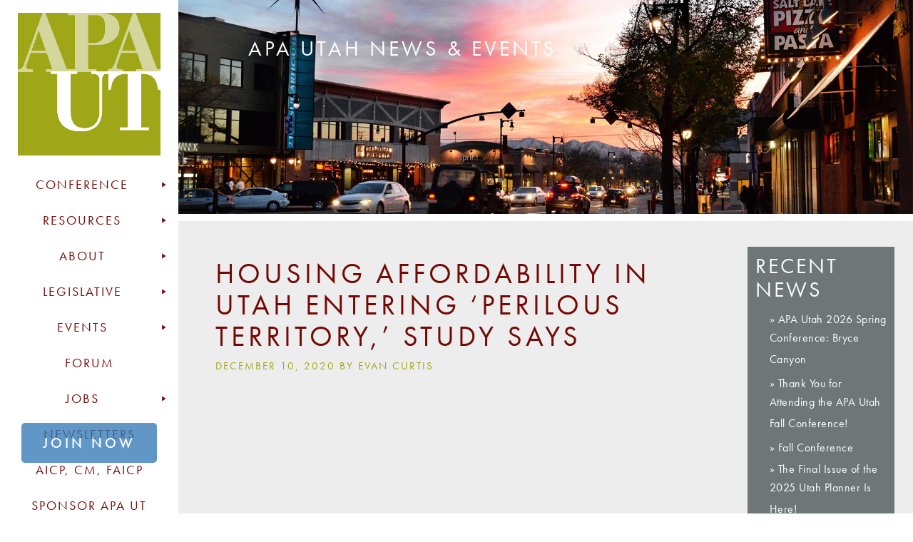

--- FILE ---
content_type: text/html; charset=UTF-8
request_url: https://apautah.org/planninginthenews/housing-affordability-in-utah-entering-perilous-territory-study-says/
body_size: 67461
content:
					<!DOCTYPE html PUBLIC "-//W3C//DTD XHTML 1.0 Transitional//EN" "http://www.w3.org/TR/xhtml1/DTD/xhtml1-transitional.dtd">
<html xmlns="http://www.w3.org/1999/xhtml" lang="en-US">
<head profile="http://gmpg.org/xfn/11">

    <title>Housing affordability in Utah entering ‘perilous territory,’ study says</title>
 <!-- ****** faviconit.com favicons ****** -->
	<link rel="apple-touch-icon" sizes="180x180" href="/wp-content/themes/APA Utah/apple-touch-icon.png">
<link rel="icon" type="image/png" sizes="32x32" href="/wp-content/themes/APA Utah//favicon-32x32.png">
<link rel="icon" type="image/png" sizes="16x16" href="/wp-content/themes/APA Utah//favicon-16x16.png">
<link rel="manifest" href="/wp-content/themes/APA Utah//site.webmanifest">
<link rel="mask-icon" href="/wp-content/themes/APA Utah/safari-pinned-tab.svg" color="#5bbad5">
<meta name="msapplication-TileColor" content="#da532c">
<meta name="theme-color" content="#ffffff">
	<!-- ****** faviconit.com favicons ****** -->
    <meta http-equiv="content-type" content="text/html; charset=UTF-8"/>
 <meta name="viewport" content="width=device-width, initial-scale=1">
    <link rel="stylesheet" type="text/css" href="https://apautah.org/wp-content/themes/apa/style.css"/>

    
     
    <link rel="alternate" type="application/rss+xml" href="https://apautah.org/feed/" title="Utah Chapter, American Planning Association latest posts"/>
    <link rel="alternate" type="application/rss+xml" href="https://apautah.org/comments/feed/" title="Utah Chapter, American Planning Association latest comments"/>
    <link rel="pingback" href="https://apautah.org/xmlrpc.php"/>
    
 <!--<script src="https://code.jquery.com/jquery-3.0.0.min.js"></script>   -->
<!--<script type="text/javascript" src="https://apautah.org/wp-content/themes/apa/js/scripts.js"></script>-->
    
	<link rel="stylesheet" href="https://use.typekit.net/cng4akb.css">
	
	<meta name='robots' content='max-image-preview:large'/>
	<style>img:is([sizes="auto" i], [sizes^="auto," i]) {contain-intrinsic-size:3000px 1500px}</style>
	<link rel='dns-prefetch' href='//www.google.com'/>
<link rel='dns-prefetch' href='//accounts.google.com'/>
<meta name="generator" content="Event Espresso Version 4.10.38.p"/>
<script type="text/javascript">//<![CDATA[
window._wpemojiSettings={"baseUrl":"https:\/\/s.w.org\/images\/core\/emoji\/15.0.3\/72x72\/","ext":".png","svgUrl":"https:\/\/s.w.org\/images\/core\/emoji\/15.0.3\/svg\/","svgExt":".svg","source":{"concatemoji":"https:\/\/apautah.org\/wp-includes\/js\/wp-emoji-release.min.js?ver=6.7.4"}};!function(i,n){var o,s,e;function c(e){try{var t={supportTests:e,timestamp:(new Date).valueOf()};sessionStorage.setItem(o,JSON.stringify(t))}catch(e){}}function p(e,t,n){e.clearRect(0,0,e.canvas.width,e.canvas.height),e.fillText(t,0,0);var t=new Uint32Array(e.getImageData(0,0,e.canvas.width,e.canvas.height).data),r=(e.clearRect(0,0,e.canvas.width,e.canvas.height),e.fillText(n,0,0),new Uint32Array(e.getImageData(0,0,e.canvas.width,e.canvas.height).data));return t.every(function(e,t){return e===r[t]})}function u(e,t,n){switch(t){case"flag":return n(e,"\ud83c\udff3\ufe0f\u200d\u26a7\ufe0f","\ud83c\udff3\ufe0f\u200b\u26a7\ufe0f")?!1:!n(e,"\ud83c\uddfa\ud83c\uddf3","\ud83c\uddfa\u200b\ud83c\uddf3")&&!n(e,"\ud83c\udff4\udb40\udc67\udb40\udc62\udb40\udc65\udb40\udc6e\udb40\udc67\udb40\udc7f","\ud83c\udff4\u200b\udb40\udc67\u200b\udb40\udc62\u200b\udb40\udc65\u200b\udb40\udc6e\u200b\udb40\udc67\u200b\udb40\udc7f");case"emoji":return!n(e,"\ud83d\udc26\u200d\u2b1b","\ud83d\udc26\u200b\u2b1b")}return!1}function f(e,t,n){var r="undefined"!=typeof WorkerGlobalScope&&self instanceof WorkerGlobalScope?new OffscreenCanvas(300,150):i.createElement("canvas"),a=r.getContext("2d",{willReadFrequently:!0}),o=(a.textBaseline="top",a.font="600 32px Arial",{});return e.forEach(function(e){o[e]=t(a,e,n)}),o}function t(e){var t=i.createElement("script");t.src=e,t.defer=!0,i.head.appendChild(t)}"undefined"!=typeof Promise&&(o="wpEmojiSettingsSupports",s=["flag","emoji"],n.supports={everything:!0,everythingExceptFlag:!0},e=new Promise(function(e){i.addEventListener("DOMContentLoaded",e,{once:!0})}),new Promise(function(t){var n=function(){try{var e=JSON.parse(sessionStorage.getItem(o));if("object"==typeof e&&"number"==typeof e.timestamp&&(new Date).valueOf()<e.timestamp+604800&&"object"==typeof e.supportTests)return e.supportTests}catch(e){}return null}();if(!n){if("undefined"!=typeof Worker&&"undefined"!=typeof OffscreenCanvas&&"undefined"!=typeof URL&&URL.createObjectURL&&"undefined"!=typeof Blob)try{var e="postMessage("+f.toString()+"("+[JSON.stringify(s),u.toString(),p.toString()].join(",")+"));",r=new Blob([e],{type:"text/javascript"}),a=new Worker(URL.createObjectURL(r),{name:"wpTestEmojiSupports"});return void(a.onmessage=function(e){c(n=e.data),a.terminate(),t(n)})}catch(e){}c(n=f(s,u,p))}t(n)}).then(function(e){for(var t in e)n.supports[t]=e[t],n.supports.everything=n.supports.everything&&n.supports[t],"flag"!==t&&(n.supports.everythingExceptFlag=n.supports.everythingExceptFlag&&n.supports[t]);n.supports.everythingExceptFlag=n.supports.everythingExceptFlag&&!n.supports.flag,n.DOMReady=!1,n.readyCallback=function(){n.DOMReady=!0}}).then(function(){return e}).then(function(){var e;n.supports.everything||(n.readyCallback(),(e=n.source||{}).concatemoji?t(e.concatemoji):e.wpemoji&&e.twemoji&&(t(e.twemoji),t(e.wpemoji)))}))}((window,document),window._wpemojiSettings);
//]]></script>
<link rel='stylesheet' id='xoo-aff-style-css' href='https://apautah.org/wp-content/plugins/easy-login-woocommerce/xoo-form-fields-fw/assets/css/A.xoo-aff-style.css,qver=2.0.2.pagespeed.cf.ocVxbnODDR.css' type='text/css' media='all'/>
<style id='xoo-aff-style-inline-css' type='text/css'>.xoo-aff-input-group .xoo-aff-input-icon{background-color:#eee;color:#555;max-width:40px;min-width:40px;border-color:#ccc;border-width:1px;font-size:14px}.xoo-aff-group{margin-bottom:30px}.xoo-aff-group input[type="text"],.xoo-aff-group input[type="password"],.xoo-aff-group input[type="email"],.xoo-aff-group input[type="number"],.xoo-aff-group select,.xoo-aff-group select+.select2,.xoo-aff-group input[type="tel"],.xoo-aff-group input[type="file"]{background-color:#fff;color:#777;border-width:1px;border-color:#ccc;height:50px}.xoo-aff-group input[type="file"]{line-height:calc(50px - 13px)}.xoo-aff-group input[type="text"]::placeholder,.xoo-aff-group input[type="password"]::placeholder,.xoo-aff-group input[type="email"]::placeholder,.xoo-aff-group input[type="number"]::placeholder,.xoo-aff-group select::placeholder,.xoo-aff-group input[type="tel"]::placeholder,.xoo-aff-group .select2-selection__rendered,.xoo-aff-group .select2-container--default .select2-selection--single .select2-selection__rendered,.xoo-aff-group input[type="file"]::placeholder,.xoo-aff-group input::file-selector-button{color:#777}.xoo-aff-group input[type="text"]:focus,.xoo-aff-group input[type="password"]:focus,.xoo-aff-group input[type="email"]:focus,.xoo-aff-group input[type="number"]:focus,.xoo-aff-group select:focus,.xoo-aff-group select+.select2:focus,.xoo-aff-group input[type="tel"]:focus,.xoo-aff-group input[type="file"]:focus{background-color:#ededed;color:#000}[placeholder]:focus::-webkit-input-placeholder{color:#000!important}.xoo-aff-input-icon+input[type="text"],.xoo-aff-input-icon+input[type="password"],.xoo-aff-input-icon+input[type="email"],.xoo-aff-input-icon+input[type="number"],.xoo-aff-input-icon+select,.xoo-aff-input-icon+select+.select2,.xoo-aff-input-icon+input[type="tel"],.xoo-aff-input-icon+input[type="file"]{border-bottom-left-radius:0;border-top-left-radius:0}</style>
<link rel='stylesheet' id='xoo-aff-font-awesome5-css' href='https://apautah.org/wp-content/plugins/easy-login-woocommerce/xoo-form-fields-fw/lib/fontawesome5/css/A.all.min.css,qver=6.7.4.pagespeed.cf.Q5A2hqJ02T.css' type='text/css' media='all'/>
<link rel='stylesheet' id='select2-css' href='https://apautah.org/wp-content/plugins/easy-login-woocommerce/xoo-form-fields-fw/lib/select2/A.select2.css,qver=6.7.4.pagespeed.cf.mV84ukiySX.css' type='text/css' media='all'/>
<style id='wp-emoji-styles-inline-css' type='text/css'>img.wp-smiley,img.emoji{display:inline!important;border:none!important;box-shadow:none!important;height:1em!important;width:1em!important;margin:0 .07em!important;vertical-align:-.1em!important;background:none!important;padding:0!important}</style>
<link rel='stylesheet' id='wp-block-library-css' href='https://apautah.org/wp-includes/css/dist/block-library/A.style.min.css,qver=6.7.4.pagespeed.cf.-GTKN38myC.css' type='text/css' media='all'/>
<style id='eventespresso-core-blocks-frontend-css' media='all'>#ee-block-event-attendees.event-attendees ul{list-style-type:none}#ee-block-event-attendees .contact-image-wrap-div,#ee-block-event-attendees p{display:inline-block}#ee-block-event-attendees .contact-avatar-img{margin:.25em 1em .25em 0;vertical-align:middle}</style>
<style id='classic-theme-styles-inline-css' type='text/css'>.wp-block-button__link{color:#fff;background-color:#32373c;border-radius:9999px;box-shadow:none;text-decoration:none;padding:calc(.667em + 2px) calc(1.333em + 2px);font-size:1.125em}.wp-block-file__button{background:#32373c;color:#fff;text-decoration:none}</style>
<style id='global-styles-inline-css' type='text/css'>:root{--wp--preset--aspect-ratio--square:1;--wp--preset--aspect-ratio--4-3: 4/3;--wp--preset--aspect-ratio--3-4: 3/4;--wp--preset--aspect-ratio--3-2: 3/2;--wp--preset--aspect-ratio--2-3: 2/3;--wp--preset--aspect-ratio--16-9: 16/9;--wp--preset--aspect-ratio--9-16: 9/16;--wp--preset--color--black:#000;--wp--preset--color--cyan-bluish-gray:#abb8c3;--wp--preset--color--white:#fff;--wp--preset--color--pale-pink:#f78da7;--wp--preset--color--vivid-red:#cf2e2e;--wp--preset--color--luminous-vivid-orange:#ff6900;--wp--preset--color--luminous-vivid-amber:#fcb900;--wp--preset--color--light-green-cyan:#7bdcb5;--wp--preset--color--vivid-green-cyan:#00d084;--wp--preset--color--pale-cyan-blue:#8ed1fc;--wp--preset--color--vivid-cyan-blue:#0693e3;--wp--preset--color--vivid-purple:#9b51e0;--wp--preset--gradient--vivid-cyan-blue-to-vivid-purple:linear-gradient(135deg,rgba(6,147,227,1) 0%,#9b51e0 100%);--wp--preset--gradient--light-green-cyan-to-vivid-green-cyan:linear-gradient(135deg,#7adcb4 0%,#00d082 100%);--wp--preset--gradient--luminous-vivid-amber-to-luminous-vivid-orange:linear-gradient(135deg,rgba(252,185,0,1) 0%,rgba(255,105,0,1) 100%);--wp--preset--gradient--luminous-vivid-orange-to-vivid-red:linear-gradient(135deg,rgba(255,105,0,1) 0%,#cf2e2e 100%);--wp--preset--gradient--very-light-gray-to-cyan-bluish-gray:linear-gradient(135deg,#eee 0%,#a9b8c3 100%);--wp--preset--gradient--cool-to-warm-spectrum:linear-gradient(135deg,#4aeadc 0%,#9778d1 20%,#cf2aba 40%,#ee2c82 60%,#fb6962 80%,#fef84c 100%);--wp--preset--gradient--blush-light-purple:linear-gradient(135deg,#ffceec 0%,#9896f0 100%);--wp--preset--gradient--blush-bordeaux:linear-gradient(135deg,#fecda5 0%,#fe2d2d 50%,#6b003e 100%);--wp--preset--gradient--luminous-dusk:linear-gradient(135deg,#ffcb70 0%,#c751c0 50%,#4158d0 100%);--wp--preset--gradient--pale-ocean:linear-gradient(135deg,#fff5cb 0%,#b6e3d4 50%,#33a7b5 100%);--wp--preset--gradient--electric-grass:linear-gradient(135deg,#caf880 0%,#71ce7e 100%);--wp--preset--gradient--midnight:linear-gradient(135deg,#020381 0%,#2874fc 100%);--wp--preset--font-size--small:13px;--wp--preset--font-size--medium:20px;--wp--preset--font-size--large:36px;--wp--preset--font-size--x-large:42px;--wp--preset--font-family--inter:"Inter" , sans-serif;--wp--preset--font-family--cardo:Cardo;--wp--preset--spacing--20:.44rem;--wp--preset--spacing--30:.67rem;--wp--preset--spacing--40:1rem;--wp--preset--spacing--50:1.5rem;--wp--preset--spacing--60:2.25rem;--wp--preset--spacing--70:3.38rem;--wp--preset--spacing--80:5.06rem;--wp--preset--shadow--natural:6px 6px 9px rgba(0,0,0,.2);--wp--preset--shadow--deep:12px 12px 50px rgba(0,0,0,.4);--wp--preset--shadow--sharp:6px 6px 0 rgba(0,0,0,.2);--wp--preset--shadow--outlined:6px 6px 0 -3px rgba(255,255,255,1) , 6px 6px rgba(0,0,0,1);--wp--preset--shadow--crisp:6px 6px 0 rgba(0,0,0,1)}:where(.is-layout-flex){gap:.5em}:where(.is-layout-grid){gap:.5em}body .is-layout-flex{display:flex}.is-layout-flex{flex-wrap:wrap;align-items:center}.is-layout-flex > :is(*, div){margin:0}body .is-layout-grid{display:grid}.is-layout-grid > :is(*, div){margin:0}:where(.wp-block-columns.is-layout-flex){gap:2em}:where(.wp-block-columns.is-layout-grid){gap:2em}:where(.wp-block-post-template.is-layout-flex){gap:1.25em}:where(.wp-block-post-template.is-layout-grid){gap:1.25em}.has-black-color{color:var(--wp--preset--color--black)!important}.has-cyan-bluish-gray-color{color:var(--wp--preset--color--cyan-bluish-gray)!important}.has-white-color{color:var(--wp--preset--color--white)!important}.has-pale-pink-color{color:var(--wp--preset--color--pale-pink)!important}.has-vivid-red-color{color:var(--wp--preset--color--vivid-red)!important}.has-luminous-vivid-orange-color{color:var(--wp--preset--color--luminous-vivid-orange)!important}.has-luminous-vivid-amber-color{color:var(--wp--preset--color--luminous-vivid-amber)!important}.has-light-green-cyan-color{color:var(--wp--preset--color--light-green-cyan)!important}.has-vivid-green-cyan-color{color:var(--wp--preset--color--vivid-green-cyan)!important}.has-pale-cyan-blue-color{color:var(--wp--preset--color--pale-cyan-blue)!important}.has-vivid-cyan-blue-color{color:var(--wp--preset--color--vivid-cyan-blue)!important}.has-vivid-purple-color{color:var(--wp--preset--color--vivid-purple)!important}.has-black-background-color{background-color:var(--wp--preset--color--black)!important}.has-cyan-bluish-gray-background-color{background-color:var(--wp--preset--color--cyan-bluish-gray)!important}.has-white-background-color{background-color:var(--wp--preset--color--white)!important}.has-pale-pink-background-color{background-color:var(--wp--preset--color--pale-pink)!important}.has-vivid-red-background-color{background-color:var(--wp--preset--color--vivid-red)!important}.has-luminous-vivid-orange-background-color{background-color:var(--wp--preset--color--luminous-vivid-orange)!important}.has-luminous-vivid-amber-background-color{background-color:var(--wp--preset--color--luminous-vivid-amber)!important}.has-light-green-cyan-background-color{background-color:var(--wp--preset--color--light-green-cyan)!important}.has-vivid-green-cyan-background-color{background-color:var(--wp--preset--color--vivid-green-cyan)!important}.has-pale-cyan-blue-background-color{background-color:var(--wp--preset--color--pale-cyan-blue)!important}.has-vivid-cyan-blue-background-color{background-color:var(--wp--preset--color--vivid-cyan-blue)!important}.has-vivid-purple-background-color{background-color:var(--wp--preset--color--vivid-purple)!important}.has-black-border-color{border-color:var(--wp--preset--color--black)!important}.has-cyan-bluish-gray-border-color{border-color:var(--wp--preset--color--cyan-bluish-gray)!important}.has-white-border-color{border-color:var(--wp--preset--color--white)!important}.has-pale-pink-border-color{border-color:var(--wp--preset--color--pale-pink)!important}.has-vivid-red-border-color{border-color:var(--wp--preset--color--vivid-red)!important}.has-luminous-vivid-orange-border-color{border-color:var(--wp--preset--color--luminous-vivid-orange)!important}.has-luminous-vivid-amber-border-color{border-color:var(--wp--preset--color--luminous-vivid-amber)!important}.has-light-green-cyan-border-color{border-color:var(--wp--preset--color--light-green-cyan)!important}.has-vivid-green-cyan-border-color{border-color:var(--wp--preset--color--vivid-green-cyan)!important}.has-pale-cyan-blue-border-color{border-color:var(--wp--preset--color--pale-cyan-blue)!important}.has-vivid-cyan-blue-border-color{border-color:var(--wp--preset--color--vivid-cyan-blue)!important}.has-vivid-purple-border-color{border-color:var(--wp--preset--color--vivid-purple)!important}.has-vivid-cyan-blue-to-vivid-purple-gradient-background{background:var(--wp--preset--gradient--vivid-cyan-blue-to-vivid-purple)!important}.has-light-green-cyan-to-vivid-green-cyan-gradient-background{background:var(--wp--preset--gradient--light-green-cyan-to-vivid-green-cyan)!important}.has-luminous-vivid-amber-to-luminous-vivid-orange-gradient-background{background:var(--wp--preset--gradient--luminous-vivid-amber-to-luminous-vivid-orange)!important}.has-luminous-vivid-orange-to-vivid-red-gradient-background{background:var(--wp--preset--gradient--luminous-vivid-orange-to-vivid-red)!important}.has-very-light-gray-to-cyan-bluish-gray-gradient-background{background:var(--wp--preset--gradient--very-light-gray-to-cyan-bluish-gray)!important}.has-cool-to-warm-spectrum-gradient-background{background:var(--wp--preset--gradient--cool-to-warm-spectrum)!important}.has-blush-light-purple-gradient-background{background:var(--wp--preset--gradient--blush-light-purple)!important}.has-blush-bordeaux-gradient-background{background:var(--wp--preset--gradient--blush-bordeaux)!important}.has-luminous-dusk-gradient-background{background:var(--wp--preset--gradient--luminous-dusk)!important}.has-pale-ocean-gradient-background{background:var(--wp--preset--gradient--pale-ocean)!important}.has-electric-grass-gradient-background{background:var(--wp--preset--gradient--electric-grass)!important}.has-midnight-gradient-background{background:var(--wp--preset--gradient--midnight)!important}.has-small-font-size{font-size:var(--wp--preset--font-size--small)!important}.has-medium-font-size{font-size:var(--wp--preset--font-size--medium)!important}.has-large-font-size{font-size:var(--wp--preset--font-size--large)!important}.has-x-large-font-size{font-size:var(--wp--preset--font-size--x-large)!important}:where(.wp-block-post-template.is-layout-flex){gap:1.25em}:where(.wp-block-post-template.is-layout-grid){gap:1.25em}:where(.wp-block-columns.is-layout-flex){gap:2em}:where(.wp-block-columns.is-layout-grid){gap:2em}:root :where(.wp-block-pullquote){font-size:1.5em;line-height:1.6}</style>
<link rel='stylesheet' id='bbp-default-css' href='https://apautah.org/wp-content/plugins/bbpress/templates/default/css/bbpress.min.css,qver=2.6.14.pagespeed.ce.I-J3Hk1tk5.css' type='text/css' media='all'/>
<link rel='stylesheet' id='woocommerce-layout-css' href='https://apautah.org/wp-content/plugins/woocommerce/assets/css/woocommerce-layout.css,qver=9.6.1.pagespeed.ce.W4aozLnHX_.css' type='text/css' media='all'/>
<link rel='stylesheet' id='woocommerce-smallscreen-css' href='https://apautah.org/wp-content/plugins/woocommerce/assets/css/woocommerce-smallscreen.css,qver=9.6.1.pagespeed.ce.nVpDJyqaK5.css' type='text/css' media='only screen and (max-width: 768px)'/>
<link rel='stylesheet' id='woocommerce-general-css' href='https://apautah.org/wp-content/plugins/woocommerce/assets/css/woocommerce.css,qver=9.6.1.pagespeed.ce._w8NmMdjri.css' type='text/css' media='all'/>
<style id='woocommerce-inline-inline-css' type='text/css'>.woocommerce form .form-row .required{visibility:visible}</style>
<link rel='stylesheet' id='wp-job-manager-job-listings-css' href='https://apautah.org/wp-content/plugins/wp-job-manager/assets/dist/css/job-listings.css?ver=598383a28ac5f9f156e4' type='text/css' media='all'/>
<link rel='stylesheet' id='xoo-el-style-css' href='https://apautah.org/wp-content/plugins/easy-login-woocommerce/assets/css/A.xoo-el-style.css,qver=2.8.6.pagespeed.cf.USmqRi41Bf.css' type='text/css' media='all'/>
<style id='xoo-el-style-inline-css' type='text/css'>.xoo-el-form-container button.btn.button.xoo-el-action-btn{background-color:#333;color:#fff;font-weight:600;font-size:15px;height:40px}.xoo-el-container:not(.xoo-el-style-slider) .xoo-el-inmodal{max-width:500px;max-height:600px}.xoo-el-style-slider .xoo-el-modal{transform:translateX(500px);max-width:500px}.xoo-el-main,.xoo-el-main a,.xoo-el-main label{color:#000}.xoo-el-srcont{background-color:#fff}.xoo-el-form-container ul.xoo-el-tabs li.xoo-el-active{background-color:#2b74b3;color:#fff}.xoo-el-form-container ul.xoo-el-tabs li{background-color:#999;color:#fff;font-size:16px;padding:12px 20px}.xoo-el-main{padding:40px 30px}.xoo-el-form-container button.xoo-el-action-btn:not(.button){font-weight:600;font-size:15px}.xoo-el-modal:before{vertical-align:middle}.xoo-el-style-slider .xoo-el-srcont{justify-content:center}.xoo-el-style-slider .xoo-el-main{padding-top:10px;padding-bottom:10px}.xoo-el-popup-active .xoo-el-opac{opacity:.7;background-color:#000}.xoo-el-form-container ul.xoo-el-tabs li{font-family: &#039;futura-pt&#039;,sans-serif !important;letter-spacing:4px;text-transform:uppercase;font-weight:700;border-radius:5px}</style>
<style id='xoo-el-fonts-css' media='all'>@font-face{font-family:'Easy-Login';src:url(/wp-content/plugins/easy-login-woocommerce/assets/fonts/Easy-Login.eot?oy4gsz);src:url(/wp-content/plugins/easy-login-woocommerce/assets/fonts/Easy-Login.eot?oy4gsz#iefix) format('embedded-opentype') , url(/wp-content/plugins/easy-login-woocommerce/assets/fonts/Easy-Login.ttf?oy4gsz) format('truetype') , url(/wp-content/plugins/easy-login-woocommerce/assets/fonts/Easy-Login.woff?oy4gsz) format('woff') , url(/wp-content/plugins/easy-login-woocommerce/assets/fonts/Easy-Login.svg?oy4gsz#Easy-Login) format('svg');font-weight:normal;font-style:normal}[class^="xoo-el-icon-"],[class*=" xoo-el-icon-"]{font-family:'Easy-Login'!important;speak:never;font-style:normal;font-weight:normal;font-variant:normal;text-transform:none;line-height:1;-webkit-font-smoothing:antialiased;-moz-osx-font-smoothing:grayscale}.xoo-el-icon-eye:before{content:"\e901"}.xoo-el-icon-checkmark:before{content:"\e900"}.xoo-el-icon-cross:before{content:"\e907"}.xoo-el-icon-cancel-circle:before{content:"\ea0d"}.xoo-el-icon-spinner8:before{content:"\e981"}.xoo-el-icon-eye-blocked:before{content:"\e9d1"}.xoo-el-icon-arrow-left2:before{content:"\ea40"}</style>
<link rel='stylesheet' id='megamenu-css' href='https://apautah.org/wp-content/uploads/maxmegamenu/A.style.css,qver=0cbc32.pagespeed.cf.4Wsunc3uM9.css' type='text/css' media='all'/>
<link rel='stylesheet' id='dashicons-css' href='https://apautah.org/wp-includes/css/A.dashicons.min.css,qver=6.7.4.pagespeed.cf.DVmAQMtQdn.css' type='text/css' media='all'/>
<link rel='stylesheet' id='megamenu-genericons-css' href='https://apautah.org/wp-content/plugins/megamenu-pro/icons/genericons/genericons/A.genericons.css,qver=2.1.1.pagespeed.cf.TqUQo6NHoe.css' type='text/css' media='all'/>
<link rel='stylesheet' id='megamenu-fontawesome-css' href='https://apautah.org/wp-content/plugins/megamenu-pro/icons/fontawesome/css/A.font-awesome.min.css,qver=2.1.1.pagespeed.cf.jBrWCt-D4j.css' type='text/css' media='all'/>
<link rel='stylesheet' id='megamenu-fontawesome5-css' href='https://apautah.org/wp-content/plugins/megamenu-pro/icons/fontawesome5/css/A.all.min.css,qver=2.1.1.pagespeed.cf.MReNNZe56F.css' type='text/css' media='all'/>
<link rel='stylesheet' id='brands-styles-css' href='https://apautah.org/wp-content/plugins/woocommerce/assets/css/brands.css,qver=9.6.1.pagespeed.ce.SNVgFrIPFR.css' type='text/css' media='all'/>
<link rel='stylesheet' id='xoo-sl-style-css' href='https://apautah.org/wp-content/plugins/social-login-woocommerce/assets/css/A.xoo-sl-style.css,qver=1.4.pagespeed.cf._OzhM7Ps4A.css' type='text/css' media='all'/>
<style id='xoo-sl-style-inline-css' type='text/css'>.xoo-sl-btn-x a,.xoo-sl-btn-x a:hover{background-color:#000;color:#fff}.xoo-sl-display-text .xoo-sl-icon svg{fill:#fff}.xoo-sl-display-text .xoo-sl-btn-x a{padding:3px 20px}.xoo-sl-display-text .xoo-sl-btn-x,.xoo-sl-display-text .xoo-sl-apple-login-btn{height:31px;max-width:200px;width:100%}.xoo-sl-display-text .xoo-sl-btn-x a,.xoo-sl-display-text .xoo-sl-apple-login-btn{border-radius:4px}span.xoo-sl-icon svg,.xoo-sl-display-icon .xoo-sl-apple-login-btn{width:30px;height:30px}</style>
<script type="text/javascript" src="https://apautah.org/wp-includes/js/jquery/jquery.min.js,qver=3.7.1.pagespeed.jm.PoWN7KAtLT.js" id="jquery-core-js"></script>
<script type="text/javascript" src="https://apautah.org/wp-includes/js/jquery/jquery-migrate.min.js,qver=3.4.1.pagespeed.jm.bhhu-RahTI.js" id="jquery-migrate-js"></script>
<script type="text/javascript" id="zxcvbn-async-js-extra">//<![CDATA[
var _zxcvbnSettings={"src":"https:\/\/apautah.org\/wp-includes\/js\/zxcvbn.min.js"};
//]]></script>
<script type="text/javascript" src="https://apautah.org/wp-includes/js/zxcvbn-async.min.js?ver=1.0" id="zxcvbn-async-js"></script>
<script type="text/javascript" src="https://apautah.org/wp-content/plugins/easy-login-woocommerce/xoo-form-fields-fw/lib/select2/select2.js?ver=2.0.2" id="select2-js" defer="defer" data-wp-strategy="defer"></script>
<script type="text/javascript" id="xoo-aff-js-js-extra">//<![CDATA[
var xoo_aff_localize={"adminurl":"https:\/\/apautah.org\/wp-admin\/admin-ajax.php","countries":"{\"AF\":\"Afghanistan\",\"AX\":\"\u00c5land Islands\",\"AL\":\"Albania\",\"DZ\":\"Algeria\",\"AS\":\"American Samoa\",\"AD\":\"Andorra\",\"AO\":\"Angola\",\"AI\":\"Anguilla\",\"AQ\":\"Antarctica\",\"AG\":\"Antigua and Barbuda\",\"AR\":\"Argentina\",\"AM\":\"Armenia\",\"AW\":\"Aruba\",\"AU\":\"Australia\",\"AT\":\"Austria\",\"AZ\":\"Azerbaijan\",\"BS\":\"Bahamas\",\"BH\":\"Bahrain\",\"BD\":\"Bangladesh\",\"BB\":\"Barbados\",\"BY\":\"Belarus\",\"BE\":\"Belgium\",\"PW\":\"Belau\",\"BZ\":\"Belize\",\"BJ\":\"Benin\",\"BM\":\"Bermuda\",\"BT\":\"Bhutan\",\"BO\":\"Bolivia\",\"BQ\":\"Bonaire, Saint Eustatius and Saba\",\"BA\":\"Bosnia and Herzegovina\",\"BW\":\"Botswana\",\"BV\":\"Bouvet Island\",\"BR\":\"Brazil\",\"IO\":\"British Indian Ocean Territory\",\"BN\":\"Brunei\",\"BG\":\"Bulgaria\",\"BF\":\"Burkina Faso\",\"BI\":\"Burundi\",\"KH\":\"Cambodia\",\"CM\":\"Cameroon\",\"CA\":\"Canada\",\"CV\":\"Cape Verde\",\"KY\":\"Cayman Islands\",\"CF\":\"Central African Republic\",\"TD\":\"Chad\",\"CL\":\"Chile\",\"CN\":\"China\",\"CX\":\"Christmas Island\",\"CC\":\"Cocos (Keeling) Islands\",\"CO\":\"Colombia\",\"KM\":\"Comoros\",\"CG\":\"Congo (Brazzaville)\",\"CD\":\"Congo (Kinshasa)\",\"CK\":\"Cook Islands\",\"CR\":\"Costa Rica\",\"HR\":\"Croatia\",\"CU\":\"Cuba\",\"CW\":\"Cura\u00e7ao\",\"CY\":\"Cyprus\",\"CZ\":\"Czech Republic\",\"DK\":\"Denmark\",\"DJ\":\"Djibouti\",\"DM\":\"Dominica\",\"DO\":\"Dominican Republic\",\"EC\":\"Ecuador\",\"EG\":\"Egypt\",\"SV\":\"El Salvador\",\"GQ\":\"Equatorial Guinea\",\"ER\":\"Eritrea\",\"EE\":\"Estonia\",\"ET\":\"Ethiopia\",\"FK\":\"Falkland Islands\",\"FO\":\"Faroe Islands\",\"FJ\":\"Fiji\",\"FI\":\"Finland\",\"FR\":\"France\",\"GF\":\"French Guiana\",\"PF\":\"French Polynesia\",\"TF\":\"French Southern Territories\",\"GA\":\"Gabon\",\"GM\":\"Gambia\",\"GE\":\"Georgia\",\"DE\":\"Germany\",\"GH\":\"Ghana\",\"GI\":\"Gibraltar\",\"GR\":\"Greece\",\"GL\":\"Greenland\",\"GD\":\"Grenada\",\"GP\":\"Guadeloupe\",\"GU\":\"Guam\",\"GT\":\"Guatemala\",\"GG\":\"Guernsey\",\"GN\":\"Guinea\",\"GW\":\"Guinea-Bissau\",\"GY\":\"Guyana\",\"HT\":\"Haiti\",\"HM\":\"Heard Island and McDonald Islands\",\"HN\":\"Honduras\",\"HK\":\"Hong Kong\",\"HU\":\"Hungary\",\"IS\":\"Iceland\",\"IN\":\"India\",\"ID\":\"Indonesia\",\"IR\":\"Iran\",\"IQ\":\"Iraq\",\"IE\":\"Ireland\",\"IM\":\"Isle of Man\",\"IL\":\"Israel\",\"IT\":\"Italy\",\"CI\":\"Ivory Coast\",\"JM\":\"Jamaica\",\"JP\":\"Japan\",\"JE\":\"Jersey\",\"JO\":\"Jordan\",\"KZ\":\"Kazakhstan\",\"KE\":\"Kenya\",\"KI\":\"Kiribati\",\"KW\":\"Kuwait\",\"KG\":\"Kyrgyzstan\",\"LA\":\"Laos\",\"LV\":\"Latvia\",\"LB\":\"Lebanon\",\"LS\":\"Lesotho\",\"LR\":\"Liberia\",\"LY\":\"Libya\",\"LI\":\"Liechtenstein\",\"LT\":\"Lithuania\",\"LU\":\"Luxembourg\",\"MO\":\"Macao S.A.R., China\",\"MK\":\"North Macedonia\",\"MG\":\"Madagascar\",\"MW\":\"Malawi\",\"MY\":\"Malaysia\",\"MV\":\"Maldives\",\"ML\":\"Mali\",\"MT\":\"Malta\",\"MH\":\"Marshall Islands\",\"MQ\":\"Martinique\",\"MR\":\"Mauritania\",\"MU\":\"Mauritius\",\"YT\":\"Mayotte\",\"MX\":\"Mexico\",\"FM\":\"Micronesia\",\"MD\":\"Moldova\",\"MC\":\"Monaco\",\"MN\":\"Mongolia\",\"ME\":\"Montenegro\",\"MS\":\"Montserrat\",\"MA\":\"Morocco\",\"MZ\":\"Mozambique\",\"MM\":\"Myanmar\",\"NA\":\"Namibia\",\"NR\":\"Nauru\",\"NP\":\"Nepal\",\"NL\":\"Netherlands\",\"NC\":\"New Caledonia\",\"NZ\":\"New Zealand\",\"NI\":\"Nicaragua\",\"NE\":\"Niger\",\"NG\":\"Nigeria\",\"NU\":\"Niue\",\"NF\":\"Norfolk Island\",\"MP\":\"Northern Mariana Islands\",\"KP\":\"North Korea\",\"NO\":\"Norway\",\"OM\":\"Oman\",\"PK\":\"Pakistan\",\"PS\":\"Palestinian Territory\",\"PA\":\"Panama\",\"PG\":\"Papua New Guinea\",\"PY\":\"Paraguay\",\"PE\":\"Peru\",\"PH\":\"Philippines\",\"PN\":\"Pitcairn\",\"PL\":\"Poland\",\"PT\":\"Portugal\",\"PR\":\"Puerto Rico\",\"QA\":\"Qatar\",\"RE\":\"Reunion\",\"RO\":\"Romania\",\"RU\":\"Russia\",\"RW\":\"Rwanda\",\"BL\":\"Saint Barth\u00e9lemy\",\"SH\":\"Saint Helena\",\"KN\":\"Saint Kitts and Nevis\",\"LC\":\"Saint Lucia\",\"MF\":\"Saint Martin (French part)\",\"SX\":\"Saint Martin (Dutch part)\",\"PM\":\"Saint Pierre and Miquelon\",\"VC\":\"Saint Vincent and the Grenadines\",\"SM\":\"San Marino\",\"ST\":\"S\u00e3o Tom\u00e9 and Pr\u00edncipe\",\"SA\":\"Saudi Arabia\",\"SN\":\"Senegal\",\"RS\":\"Serbia\",\"SC\":\"Seychelles\",\"SL\":\"Sierra Leone\",\"SG\":\"Singapore\",\"SK\":\"Slovakia\",\"SI\":\"Slovenia\",\"SB\":\"Solomon Islands\",\"SO\":\"Somalia\",\"ZA\":\"South Africa\",\"GS\":\"South Georgia\\\/Sandwich Islands\",\"KR\":\"South Korea\",\"SS\":\"South Sudan\",\"ES\":\"Spain\",\"LK\":\"Sri Lanka\",\"SD\":\"Sudan\",\"SR\":\"Suriname\",\"SJ\":\"Svalbard and Jan Mayen\",\"SZ\":\"Swaziland\",\"SE\":\"Sweden\",\"CH\":\"Switzerland\",\"SY\":\"Syria\",\"TW\":\"Taiwan\",\"TJ\":\"Tajikistan\",\"TZ\":\"Tanzania\",\"TH\":\"Thailand\",\"TL\":\"Timor-Leste\",\"TG\":\"Togo\",\"TK\":\"Tokelau\",\"TO\":\"Tonga\",\"TT\":\"Trinidad and Tobago\",\"TN\":\"Tunisia\",\"TR\":\"Turkey\",\"TM\":\"Turkmenistan\",\"TC\":\"Turks and Caicos Islands\",\"TV\":\"Tuvalu\",\"UG\":\"Uganda\",\"UA\":\"Ukraine\",\"AE\":\"United Arab Emirates\",\"GB\":\"United Kingdom (UK)\",\"US\":\"United States (US)\",\"UM\":\"United States (US) Minor Outlying Islands\",\"UY\":\"Uruguay\",\"UZ\":\"Uzbekistan\",\"VU\":\"Vanuatu\",\"VA\":\"Vatican\",\"VE\":\"Venezuela\",\"VN\":\"Vietnam\",\"VG\":\"Virgin Islands (British)\",\"VI\":\"Virgin Islands (US)\",\"WF\":\"Wallis and Futuna\",\"EH\":\"Western Sahara\",\"WS\":\"Samoa\",\"YE\":\"Yemen\",\"ZM\":\"Zambia\",\"ZW\":\"Zimbabwe\"}","states":"{\"AF\":[],\"AO\":{\"BGO\":\"Bengo\",\"BLU\":\"Benguela\",\"BIE\":\"Bi\\u00e9\",\"CAB\":\"Cabinda\",\"CNN\":\"Cunene\",\"HUA\":\"Huambo\",\"HUI\":\"Hu\\u00edla\",\"CCU\":\"Kuando Kubango\",\"CNO\":\"Kwanza-Norte\",\"CUS\":\"Kwanza-Sul\",\"LUA\":\"Luanda\",\"LNO\":\"Lunda-Norte\",\"LSU\":\"Lunda-Sul\",\"MAL\":\"Malanje\",\"MOX\":\"Moxico\",\"NAM\":\"Namibe\",\"UIG\":\"U\\u00edge\",\"ZAI\":\"Zaire\"},\"AR\":{\"C\":\"Ciudad Aut\u00f3noma de Buenos Aires\",\"B\":\"Buenos Aires\",\"K\":\"Catamarca\",\"H\":\"Chaco\",\"U\":\"Chubut\",\"X\":\"C\u00f3rdoba\",\"W\":\"Corrientes\",\"E\":\"Entre R\u00edos\",\"P\":\"Formosa\",\"Y\":\"Jujuy\",\"L\":\"La Pampa\",\"F\":\"La Rioja\",\"M\":\"Mendoza\",\"N\":\"Misiones\",\"Q\":\"Neuqu\u00e9n\",\"R\":\"R\u00edo Negro\",\"A\":\"Salta\",\"J\":\"San Juan\",\"D\":\"San Luis\",\"Z\":\"Santa Cruz\",\"S\":\"Santa Fe\",\"G\":\"Santiago del Estero\",\"V\":\"Tierra del Fuego\",\"T\":\"Tucum\u00e1n\"},\"AT\":[],\"AU\":{\"ACT\":\"Australian Capital Territory\",\"NSW\":\"New South Wales\",\"NT\":\"Northern Territory\",\"QLD\":\"Queensland\",\"SA\":\"South Australia\",\"TAS\":\"Tasmania\",\"VIC\":\"Victoria\",\"WA\":\"Western Australia\"},\"AX\":[],\"BD\":{\"BD-05\":\"Bagerhat\",\"BD-01\":\"Bandarban\",\"BD-02\":\"Barguna\",\"BD-06\":\"Barishal\",\"BD-07\":\"Bhola\",\"BD-03\":\"Bogura\",\"BD-04\":\"Brahmanbaria\",\"BD-09\":\"Chandpur\",\"BD-10\":\"Chattogram\",\"BD-12\":\"Chuadanga\",\"BD-11\":\"Cox's Bazar\",\"BD-08\":\"Cumilla\",\"BD-13\":\"Dhaka\",\"BD-14\":\"Dinajpur\",\"BD-15\":\"Faridpur \",\"BD-16\":\"Feni\",\"BD-19\":\"Gaibandha\",\"BD-18\":\"Gazipur\",\"BD-17\":\"Gopalganj\",\"BD-20\":\"Habiganj\",\"BD-21\":\"Jamalpur\",\"BD-22\":\"Jashore\",\"BD-25\":\"Jhalokati\",\"BD-23\":\"Jhenaidah\",\"BD-24\":\"Joypurhat\",\"BD-29\":\"Khagrachhari\",\"BD-27\":\"Khulna\",\"BD-26\":\"Kishoreganj\",\"BD-28\":\"Kurigram\",\"BD-30\":\"Kushtia\",\"BD-31\":\"Lakshmipur\",\"BD-32\":\"Lalmonirhat\",\"BD-36\":\"Madaripur\",\"BD-37\":\"Magura\",\"BD-33\":\"Manikganj \",\"BD-39\":\"Meherpur\",\"BD-38\":\"Moulvibazar\",\"BD-35\":\"Munshiganj\",\"BD-34\":\"Mymensingh\",\"BD-48\":\"Naogaon\",\"BD-43\":\"Narail\",\"BD-40\":\"Narayanganj\",\"BD-42\":\"Narsingdi\",\"BD-44\":\"Natore\",\"BD-45\":\"Nawabganj\",\"BD-41\":\"Netrakona\",\"BD-46\":\"Nilphamari\",\"BD-47\":\"Noakhali\",\"BD-49\":\"Pabna\",\"BD-52\":\"Panchagarh\",\"BD-51\":\"Patuakhali\",\"BD-50\":\"Pirojpur\",\"BD-53\":\"Rajbari\",\"BD-54\":\"Rajshahi\",\"BD-56\":\"Rangamati\",\"BD-55\":\"Rangpur\",\"BD-58\":\"Satkhira\",\"BD-62\":\"Shariatpur\",\"BD-57\":\"Sherpur\",\"BD-59\":\"Sirajganj\",\"BD-61\":\"Sunamganj\",\"BD-60\":\"Sylhet\",\"BD-63\":\"Tangail\",\"BD-64\":\"Thakurgaon\"},\"BE\":[],\"BG\":{\"BG-01\":\"Blagoevgrad\",\"BG-02\":\"Burgas\",\"BG-08\":\"Dobrich\",\"BG-07\":\"Gabrovo\",\"BG-26\":\"Haskovo\",\"BG-09\":\"Kardzhali\",\"BG-10\":\"Kyustendil\",\"BG-11\":\"Lovech\",\"BG-12\":\"Montana\",\"BG-13\":\"Pazardzhik\",\"BG-14\":\"Pernik\",\"BG-15\":\"Pleven\",\"BG-16\":\"Plovdiv\",\"BG-17\":\"Razgrad\",\"BG-18\":\"Ruse\",\"BG-27\":\"Shumen\",\"BG-19\":\"Silistra\",\"BG-20\":\"Sliven\",\"BG-21\":\"Smolyan\",\"BG-23\":\"Sofia\",\"BG-22\":\"Sofia-Grad\",\"BG-24\":\"Stara Zagora\",\"BG-25\":\"Targovishte\",\"BG-03\":\"Varna\",\"BG-04\":\"Veliko Tarnovo\",\"BG-05\":\"Vidin\",\"BG-06\":\"Vratsa\",\"BG-28\":\"Yambol\"},\"BH\":[],\"BI\":[],\"BO\":{\"B\":\"Chuquisaca\",\"H\":\"Beni\",\"C\":\"Cochabamba\",\"L\":\"La Paz\",\"O\":\"Oruro\",\"N\":\"Pando\",\"P\":\"Potos\\u00ed\",\"S\":\"Santa Cruz\",\"T\":\"Tarija\"},\"BR\":{\"AC\":\"Acre\",\"AL\":\"Alagoas\",\"AP\":\"Amap\u00e1\",\"AM\":\"Amazonas\",\"BA\":\"Bahia\",\"CE\":\"Cear\u00e1\",\"DF\":\"Distrito Federal\",\"ES\":\"Esp\u00edrito Santo\",\"GO\":\"Goi\u00e1s\",\"MA\":\"Maranh\u00e3o\",\"MT\":\"Mato Grosso\",\"MS\":\"Mato Grosso do Sul\",\"MG\":\"Minas Gerais\",\"PA\":\"Par\u00e1\",\"PB\":\"Para\u00edba\",\"PR\":\"Paran\u00e1\",\"PE\":\"Pernambuco\",\"PI\":\"Piau\u00ed\",\"RJ\":\"Rio de Janeiro\",\"RN\":\"Rio Grande do Norte\",\"RS\":\"Rio Grande do Sul\",\"RO\":\"Rond\u00f4nia\",\"RR\":\"Roraima\",\"SC\":\"Santa Catarina\",\"SP\":\"S\u00e3o Paulo\",\"SE\":\"Sergipe\",\"TO\":\"Tocantins\"},\"CA\":{\"AB\":\"Alberta\",\"BC\":\"British Columbia\",\"MB\":\"Manitoba\",\"NB\":\"New Brunswick\",\"NL\":\"Newfoundland and Labrador\",\"NT\":\"Northwest Territories\",\"NS\":\"Nova Scotia\",\"NU\":\"Nunavut\",\"ON\":\"Ontario\",\"PE\":\"Prince Edward Island\",\"QC\":\"Quebec\",\"SK\":\"Saskatchewan\",\"YT\":\"Yukon Territory\"},\"CH\":{\"AG\":\"Aargau\",\"AR\":\"Appenzell Ausserrhoden\",\"AI\":\"Appenzell Innerrhoden\",\"BL\":\"Basel-Landschaft\",\"BS\":\"Basel-Stadt\",\"BE\":\"Bern\",\"FR\":\"Fribourg\",\"GE\":\"Geneva\",\"GL\":\"Glarus\",\"GR\":\"Graub\u00fcnden\",\"JU\":\"Jura\",\"LU\":\"Luzern\",\"NE\":\"Neuch\u00e2tel\",\"NW\":\"Nidwalden\",\"OW\":\"Obwalden\",\"SH\":\"Schaffhausen\",\"SZ\":\"Schwyz\",\"SO\":\"Solothurn\",\"SG\":\"St. Gallen\",\"TG\":\"Thurgau\",\"TI\":\"Ticino\",\"UR\":\"Uri\",\"VS\":\"Valais\",\"VD\":\"Vaud\",\"ZG\":\"Zug\",\"ZH\":\"Z\u00fcrich\"},\"CN\":{\"CN1\":\"Yunnan \\\/ \u4e91\u5357\",\"CN2\":\"Beijing \\\/ \u5317\u4eac\",\"CN3\":\"Tianjin \\\/ \u5929\u6d25\",\"CN4\":\"Hebei \\\/ \u6cb3\u5317\",\"CN5\":\"Shanxi \\\/ \u5c71\u897f\",\"CN6\":\"Inner Mongolia \\\/ \u5167\u8499\u53e4\",\"CN7\":\"Liaoning \\\/ \u8fbd\u5b81\",\"CN8\":\"Jilin \\\/ \u5409\u6797\",\"CN9\":\"Heilongjiang \\\/ \u9ed1\u9f99\u6c5f\",\"CN10\":\"Shanghai \\\/ \u4e0a\u6d77\",\"CN11\":\"Jiangsu \\\/ \u6c5f\u82cf\",\"CN12\":\"Zhejiang \\\/ \u6d59\u6c5f\",\"CN13\":\"Anhui \\\/ \u5b89\u5fbd\",\"CN14\":\"Fujian \\\/ \u798f\u5efa\",\"CN15\":\"Jiangxi \\\/ \u6c5f\u897f\",\"CN16\":\"Shandong \\\/ \u5c71\u4e1c\",\"CN17\":\"Henan \\\/ \u6cb3\u5357\",\"CN18\":\"Hubei \\\/ \u6e56\u5317\",\"CN19\":\"Hunan \\\/ \u6e56\u5357\",\"CN20\":\"Guangdong \\\/ \u5e7f\u4e1c\",\"CN21\":\"Guangxi Zhuang \\\/ \u5e7f\u897f\u58ee\u65cf\",\"CN22\":\"Hainan \\\/ \u6d77\u5357\",\"CN23\":\"Chongqing \\\/ \u91cd\u5e86\",\"CN24\":\"Sichuan \\\/ \u56db\u5ddd\",\"CN25\":\"Guizhou \\\/ \u8d35\u5dde\",\"CN26\":\"Shaanxi \\\/ \u9655\u897f\",\"CN27\":\"Gansu \\\/ \u7518\u8083\",\"CN28\":\"Qinghai \\\/ \u9752\u6d77\",\"CN29\":\"Ningxia Hui \\\/ \u5b81\u590f\",\"CN30\":\"Macau \\\/ \u6fb3\u95e8\",\"CN31\":\"Tibet \\\/ \u897f\u85cf\",\"CN32\":\"Xinjiang \\\/ \u65b0\u7586\"},\"CZ\":[],\"DE\":[],\"DK\":[],\"EE\":[],\"ES\":{\"C\":\"A Coru\u00f1a\",\"VI\":\"Araba\\\/\u00c1lava\",\"AB\":\"Albacete\",\"A\":\"Alicante\",\"AL\":\"Almer\u00eda\",\"O\":\"Asturias\",\"AV\":\"\u00c1vila\",\"BA\":\"Badajoz\",\"PM\":\"Baleares\",\"B\":\"Barcelona\",\"BU\":\"Burgos\",\"CC\":\"C\u00e1ceres\",\"CA\":\"C\u00e1diz\",\"S\":\"Cantabria\",\"CS\":\"Castell\u00f3n\",\"CE\":\"Ceuta\",\"CR\":\"Ciudad Real\",\"CO\":\"C\u00f3rdoba\",\"CU\":\"Cuenca\",\"GI\":\"Girona\",\"GR\":\"Granada\",\"GU\":\"Guadalajara\",\"SS\":\"Gipuzkoa\",\"H\":\"Huelva\",\"HU\":\"Huesca\",\"J\":\"Ja\u00e9n\",\"LO\":\"La Rioja\",\"GC\":\"Las Palmas\",\"LE\":\"Le\u00f3n\",\"L\":\"Lleida\",\"LU\":\"Lugo\",\"M\":\"Madrid\",\"MA\":\"M\u00e1laga\",\"ML\":\"Melilla\",\"MU\":\"Murcia\",\"NA\":\"Navarra\",\"OR\":\"Ourense\",\"P\":\"Palencia\",\"PO\":\"Pontevedra\",\"SA\":\"Salamanca\",\"TF\":\"Santa Cruz de Tenerife\",\"SG\":\"Segovia\",\"SE\":\"Sevilla\",\"SO\":\"Soria\",\"T\":\"Tarragona\",\"TE\":\"Teruel\",\"TO\":\"Toledo\",\"V\":\"Valencia\",\"VA\":\"Valladolid\",\"BI\":\"Bizkaia\",\"ZA\":\"Zamora\",\"Z\":\"Zaragoza\"},\"FI\":[],\"FR\":[],\"GP\":[],\"GR\":{\"I\":\"\\u0391\\u03c4\\u03c4\\u03b9\\u03ba\\u03ae\",\"A\":\"\\u0391\\u03bd\\u03b1\\u03c4\\u03bf\\u03bb\\u03b9\\u03ba\\u03ae \\u039c\\u03b1\\u03ba\\u03b5\\u03b4\\u03bf\\u03bd\\u03af\\u03b1 \\u03ba\\u03b1\\u03b9 \\u0398\\u03c1\\u03ac\\u03ba\\u03b7\",\"B\":\"\\u039a\\u03b5\\u03bd\\u03c4\\u03c1\\u03b9\\u03ba\\u03ae \\u039c\\u03b1\\u03ba\\u03b5\\u03b4\\u03bf\\u03bd\\u03af\\u03b1\",\"C\":\"\\u0394\\u03c5\\u03c4\\u03b9\\u03ba\\u03ae \\u039c\\u03b1\\u03ba\\u03b5\\u03b4\\u03bf\\u03bd\\u03af\\u03b1\",\"D\":\"\\u0389\\u03c0\\u03b5\\u03b9\\u03c1\\u03bf\\u03c2\",\"E\":\"\\u0398\\u03b5\\u03c3\\u03c3\\u03b1\\u03bb\\u03af\\u03b1\",\"F\":\"\\u0399\\u03cc\\u03bd\\u03b9\\u03bf\\u03b9 \\u039d\\u03ae\\u03c3\\u03bf\\u03b9\",\"G\":\"\\u0394\\u03c5\\u03c4\\u03b9\\u03ba\\u03ae \\u0395\\u03bb\\u03bb\\u03ac\\u03b4\\u03b1\",\"H\":\"\\u03a3\\u03c4\\u03b5\\u03c1\\u03b5\\u03ac \\u0395\\u03bb\\u03bb\\u03ac\\u03b4\\u03b1\",\"J\":\"\\u03a0\\u03b5\\u03bb\\u03bf\\u03c0\\u03cc\\u03bd\\u03bd\\u03b7\\u03c3\\u03bf\\u03c2\",\"K\":\"\\u0392\\u03cc\\u03c1\\u03b5\\u03b9\\u03bf \\u0391\\u03b9\\u03b3\\u03b1\\u03af\\u03bf\",\"L\":\"\\u039d\\u03cc\\u03c4\\u03b9\\u03bf \\u0391\\u03b9\\u03b3\\u03b1\\u03af\\u03bf\",\"M\":\"\\u039a\\u03c1\\u03ae\\u03c4\\u03b7\"},\"GF\":[],\"HK\":{\"HONG KONG\":\"Hong Kong Island\",\"KOWLOON\":\"Kowloon\",\"NEW TERRITORIES\":\"New Territories\"},\"HU\":{\"BK\":\"B\\u00e1cs-Kiskun\",\"BE\":\"B\\u00e9k\\u00e9s\",\"BA\":\"Baranya\",\"BZ\":\"Borsod-Aba\\u00faj-Zempl\\u00e9n\",\"BU\":\"Budapest\",\"CS\":\"Csongr\\u00e1d\",\"FE\":\"Fej\\u00e9r\",\"GS\":\"Gy\\u0151r-Moson-Sopron\",\"HB\":\"Hajd\\u00fa-Bihar\",\"HE\":\"Heves\",\"JN\":\"J\\u00e1sz-Nagykun-Szolnok\",\"KE\":\"Kom\\u00e1rom-Esztergom\",\"NO\":\"N\\u00f3gr\\u00e1d\",\"PE\":\"Pest\",\"SO\":\"Somogy\",\"SZ\":\"Szabolcs-Szatm\\u00e1r-Bereg\",\"TO\":\"Tolna\",\"VA\":\"Vas\",\"VE\":\"Veszpr\\u00e9m\",\"ZA\":\"Zala\"},\"ID\":{\"AC\":\"Daerah Istimewa Aceh\",\"SU\":\"Sumatera Utara\",\"SB\":\"Sumatera Barat\",\"RI\":\"Riau\",\"KR\":\"Kepulauan Riau\",\"JA\":\"Jambi\",\"SS\":\"Sumatera Selatan\",\"BB\":\"Bangka Belitung\",\"BE\":\"Bengkulu\",\"LA\":\"Lampung\",\"JK\":\"DKI Jakarta\",\"JB\":\"Jawa Barat\",\"BT\":\"Banten\",\"JT\":\"Jawa Tengah\",\"JI\":\"Jawa Timur\",\"YO\":\"Daerah Istimewa Yogyakarta\",\"BA\":\"Bali\",\"NB\":\"Nusa Tenggara Barat\",\"NT\":\"Nusa Tenggara Timur\",\"KB\":\"Kalimantan Barat\",\"KT\":\"Kalimantan Tengah\",\"KI\":\"Kalimantan Timur\",\"KS\":\"Kalimantan Selatan\",\"KU\":\"Kalimantan Utara\",\"SA\":\"Sulawesi Utara\",\"ST\":\"Sulawesi Tengah\",\"SG\":\"Sulawesi Tenggara\",\"SR\":\"Sulawesi Barat\",\"SN\":\"Sulawesi Selatan\",\"GO\":\"Gorontalo\",\"MA\":\"Maluku\",\"MU\":\"Maluku Utara\",\"PA\":\"Papua\",\"PB\":\"Papua Barat\"},\"IE\":{\"CW\":\"Carlow\",\"CN\":\"Cavan\",\"CE\":\"Clare\",\"CO\":\"Cork\",\"DL\":\"Donegal\",\"D\":\"Dublin\",\"G\":\"Galway\",\"KY\":\"Kerry\",\"KE\":\"Kildare\",\"KK\":\"Kilkenny\",\"LS\":\"Laois\",\"LM\":\"Leitrim\",\"LK\":\"Limerick\",\"LD\":\"Longford\",\"LH\":\"Louth\",\"MO\":\"Mayo\",\"MH\":\"Meath\",\"MN\":\"Monaghan\",\"OY\":\"Offaly\",\"RN\":\"Roscommon\",\"SO\":\"Sligo\",\"TA\":\"Tipperary\",\"WD\":\"Waterford\",\"WH\":\"Westmeath\",\"WX\":\"Wexford\",\"WW\":\"Wicklow\"},\"IN\":{\"AP\":\"Andhra Pradesh\",\"AR\":\"Arunachal Pradesh\",\"AS\":\"Assam\",\"BR\":\"Bihar\",\"CT\":\"Chhattisgarh\",\"GA\":\"Goa\",\"GJ\":\"Gujarat\",\"HR\":\"Haryana\",\"HP\":\"Himachal Pradesh\",\"JK\":\"Jammu and Kashmir\",\"JH\":\"Jharkhand\",\"KA\":\"Karnataka\",\"KL\":\"Kerala\",\"MP\":\"Madhya Pradesh\",\"MH\":\"Maharashtra\",\"MN\":\"Manipur\",\"ML\":\"Meghalaya\",\"MZ\":\"Mizoram\",\"NL\":\"Nagaland\",\"OR\":\"Orissa\",\"PB\":\"Punjab\",\"RJ\":\"Rajasthan\",\"SK\":\"Sikkim\",\"TN\":\"Tamil Nadu\",\"TS\":\"Telangana\",\"TR\":\"Tripura\",\"UK\":\"Uttarakhand\",\"UP\":\"Uttar Pradesh\",\"WB\":\"West Bengal\",\"AN\":\"Andaman and Nicobar Islands\",\"CH\":\"Chandigarh\",\"DN\":\"Dadra and Nagar Haveli\",\"DD\":\"Daman and Diu\",\"DL\":\"Delhi\",\"LD\":\"Lakshadeep\",\"PY\":\"Pondicherry (Puducherry)\"},\"IR\":{\"KHZ\":\"Khuzestan  (\\u062e\\u0648\\u0632\\u0633\\u062a\\u0627\\u0646)\",\"THR\":\"Tehran  (\\u062a\\u0647\\u0631\\u0627\\u0646)\",\"ILM\":\"Ilaam (\\u0627\\u06cc\\u0644\\u0627\\u0645)\",\"BHR\":\"Bushehr (\\u0628\\u0648\\u0634\\u0647\\u0631)\",\"ADL\":\"Ardabil (\\u0627\\u0631\\u062f\\u0628\\u06cc\\u0644)\",\"ESF\":\"Isfahan (\\u0627\\u0635\\u0641\\u0647\\u0627\\u0646)\",\"YZD\":\"Yazd (\\u06cc\\u0632\\u062f)\",\"KRH\":\"Kermanshah (\\u06a9\\u0631\\u0645\\u0627\\u0646\\u0634\\u0627\\u0647)\",\"KRN\":\"Kerman (\\u06a9\\u0631\\u0645\\u0627\\u0646)\",\"HDN\":\"Hamadan (\\u0647\\u0645\\u062f\\u0627\\u0646)\",\"GZN\":\"Ghazvin (\\u0642\\u0632\\u0648\\u06cc\\u0646)\",\"ZJN\":\"Zanjan (\\u0632\\u0646\\u062c\\u0627\\u0646)\",\"LRS\":\"Luristan (\\u0644\\u0631\\u0633\\u062a\\u0627\\u0646)\",\"ABZ\":\"Alborz (\\u0627\\u0644\\u0628\\u0631\\u0632)\",\"EAZ\":\"East Azarbaijan (\\u0622\\u0630\\u0631\\u0628\\u0627\\u06cc\\u062c\\u0627\\u0646 \\u0634\\u0631\\u0642\\u06cc)\",\"WAZ\":\"West Azarbaijan (\\u0622\\u0630\\u0631\\u0628\\u0627\\u06cc\\u062c\\u0627\\u0646 \\u063a\\u0631\\u0628\\u06cc)\",\"CHB\":\"Chaharmahal and Bakhtiari (\\u0686\\u0647\\u0627\\u0631\\u0645\\u062d\\u0627\\u0644 \\u0648 \\u0628\\u062e\\u062a\\u06cc\\u0627\\u0631\\u06cc)\",\"SKH\":\"South Khorasan (\\u062e\\u0631\\u0627\\u0633\\u0627\\u0646 \\u062c\\u0646\\u0648\\u0628\\u06cc)\",\"RKH\":\"Razavi Khorasan (\\u062e\\u0631\\u0627\\u0633\\u0627\\u0646 \\u0631\\u0636\\u0648\\u06cc)\",\"NKH\":\"North Khorasan (\\u062e\\u0631\\u0627\\u0633\\u0627\\u0646 \\u0634\\u0645\\u0627\\u0644\\u06cc)\",\"SMN\":\"Semnan (\\u0633\\u0645\\u0646\\u0627\\u0646)\",\"FRS\":\"Fars (\\u0641\\u0627\\u0631\\u0633)\",\"QHM\":\"Qom (\\u0642\\u0645)\",\"KRD\":\"Kurdistan \\\/ \\u06a9\\u0631\\u062f\\u0633\\u062a\\u0627\\u0646)\",\"KBD\":\"Kohgiluyeh and BoyerAhmad (\\u06a9\\u0647\\u06af\\u06cc\\u0644\\u0648\\u06cc\\u06cc\\u0647 \\u0648 \\u0628\\u0648\\u06cc\\u0631\\u0627\\u062d\\u0645\\u062f)\",\"GLS\":\"Golestan (\\u06af\\u0644\\u0633\\u062a\\u0627\\u0646)\",\"GIL\":\"Gilan (\\u06af\\u06cc\\u0644\\u0627\\u0646)\",\"MZN\":\"Mazandaran (\\u0645\\u0627\\u0632\\u0646\\u062f\\u0631\\u0627\\u0646)\",\"MKZ\":\"Markazi (\\u0645\\u0631\\u06a9\\u0632\\u06cc)\",\"HRZ\":\"Hormozgan (\\u0647\\u0631\\u0645\\u0632\\u06af\\u0627\\u0646)\",\"SBN\":\"Sistan and Baluchestan (\\u0633\\u06cc\\u0633\\u062a\\u0627\\u0646 \\u0648 \\u0628\\u0644\\u0648\\u0686\\u0633\\u062a\\u0627\\u0646)\"},\"IS\":[],\"IT\":{\"AG\":\"Agrigento\",\"AL\":\"Alessandria\",\"AN\":\"Ancona\",\"AO\":\"Aosta\",\"AR\":\"Arezzo\",\"AP\":\"Ascoli Piceno\",\"AT\":\"Asti\",\"AV\":\"Avellino\",\"BA\":\"Bari\",\"BT\":\"Barletta-Andria-Trani\",\"BL\":\"Belluno\",\"BN\":\"Benevento\",\"BG\":\"Bergamo\",\"BI\":\"Biella\",\"BO\":\"Bologna\",\"BZ\":\"Bolzano\",\"BS\":\"Brescia\",\"BR\":\"Brindisi\",\"CA\":\"Cagliari\",\"CL\":\"Caltanissetta\",\"CB\":\"Campobasso\",\"CE\":\"Caserta\",\"CT\":\"Catania\",\"CZ\":\"Catanzaro\",\"CH\":\"Chieti\",\"CO\":\"Como\",\"CS\":\"Cosenza\",\"CR\":\"Cremona\",\"KR\":\"Crotone\",\"CN\":\"Cuneo\",\"EN\":\"Enna\",\"FM\":\"Fermo\",\"FE\":\"Ferrara\",\"FI\":\"Firenze\",\"FG\":\"Foggia\",\"FC\":\"Forl\\u00ec-Cesena\",\"FR\":\"Frosinone\",\"GE\":\"Genova\",\"GO\":\"Gorizia\",\"GR\":\"Grosseto\",\"IM\":\"Imperia\",\"IS\":\"Isernia\",\"SP\":\"La Spezia\",\"AQ\":\"L'Aquila\",\"LT\":\"Latina\",\"LE\":\"Lecce\",\"LC\":\"Lecco\",\"LI\":\"Livorno\",\"LO\":\"Lodi\",\"LU\":\"Lucca\",\"MC\":\"Macerata\",\"MN\":\"Mantova\",\"MS\":\"Massa-Carrara\",\"MT\":\"Matera\",\"ME\":\"Messina\",\"MI\":\"Milano\",\"MO\":\"Modena\",\"MB\":\"Monza e della Brianza\",\"NA\":\"Napoli\",\"NO\":\"Novara\",\"NU\":\"Nuoro\",\"OR\":\"Oristano\",\"PD\":\"Padova\",\"PA\":\"Palermo\",\"PR\":\"Parma\",\"PV\":\"Pavia\",\"PG\":\"Perugia\",\"PU\":\"Pesaro e Urbino\",\"PE\":\"Pescara\",\"PC\":\"Piacenza\",\"PI\":\"Pisa\",\"PT\":\"Pistoia\",\"PN\":\"Pordenone\",\"PZ\":\"Potenza\",\"PO\":\"Prato\",\"RG\":\"Ragusa\",\"RA\":\"Ravenna\",\"RC\":\"Reggio Calabria\",\"RE\":\"Reggio Emilia\",\"RI\":\"Rieti\",\"RN\":\"Rimini\",\"RM\":\"Roma\",\"RO\":\"Rovigo\",\"SA\":\"Salerno\",\"SS\":\"Sassari\",\"SV\":\"Savona\",\"SI\":\"Siena\",\"SR\":\"Siracusa\",\"SO\":\"Sondrio\",\"SU\":\"Sud Sardegna\",\"TA\":\"Taranto\",\"TE\":\"Teramo\",\"TR\":\"Terni\",\"TO\":\"Torino\",\"TP\":\"Trapani\",\"TN\":\"Trento\",\"TV\":\"Treviso\",\"TS\":\"Trieste\",\"UD\":\"Udine\",\"VA\":\"Varese\",\"VE\":\"Venezia\",\"VB\":\"Verbano-Cusio-Ossola\",\"VC\":\"Vercelli\",\"VR\":\"Verona\",\"VV\":\"Vibo Valentia\",\"VI\":\"Vicenza\",\"VT\":\"Viterbo\"},\"IL\":[],\"IM\":[],\"JP\":{\"JP01\":\"Hokkaido\",\"JP02\":\"Aomori\",\"JP03\":\"Iwate\",\"JP04\":\"Miyagi\",\"JP05\":\"Akita\",\"JP06\":\"Yamagata\",\"JP07\":\"Fukushima\",\"JP08\":\"Ibaraki\",\"JP09\":\"Tochigi\",\"JP10\":\"Gunma\",\"JP11\":\"Saitama\",\"JP12\":\"Chiba\",\"JP13\":\"Tokyo\",\"JP14\":\"Kanagawa\",\"JP15\":\"Niigata\",\"JP16\":\"Toyama\",\"JP17\":\"Ishikawa\",\"JP18\":\"Fukui\",\"JP19\":\"Yamanashi\",\"JP20\":\"Nagano\",\"JP21\":\"Gifu\",\"JP22\":\"Shizuoka\",\"JP23\":\"Aichi\",\"JP24\":\"Mie\",\"JP25\":\"Shiga\",\"JP26\":\"Kyoto\",\"JP27\":\"Osaka\",\"JP28\":\"Hyogo\",\"JP29\":\"Nara\",\"JP30\":\"Wakayama\",\"JP31\":\"Tottori\",\"JP32\":\"Shimane\",\"JP33\":\"Okayama\",\"JP34\":\"Hiroshima\",\"JP35\":\"Yamaguchi\",\"JP36\":\"Tokushima\",\"JP37\":\"Kagawa\",\"JP38\":\"Ehime\",\"JP39\":\"Kochi\",\"JP40\":\"Fukuoka\",\"JP41\":\"Saga\",\"JP42\":\"Nagasaki\",\"JP43\":\"Kumamoto\",\"JP44\":\"Oita\",\"JP45\":\"Miyazaki\",\"JP46\":\"Kagoshima\",\"JP47\":\"Okinawa\"},\"KR\":[],\"KW\":[],\"LB\":[],\"LR\":{\"BM\":\"Bomi\",\"BN\":\"Bong\",\"GA\":\"Gbarpolu\",\"GB\":\"Grand Bassa\",\"GC\":\"Grand Cape Mount\",\"GG\":\"Grand Gedeh\",\"GK\":\"Grand Kru\",\"LO\":\"Lofa\",\"MA\":\"Margibi\",\"MY\":\"Maryland\",\"MO\":\"Montserrado\",\"NM\":\"Nimba\",\"RV\":\"Rivercess\",\"RG\":\"River Gee\",\"SN\":\"Sinoe\"},\"LU\":[],\"MD\":{\"C\":\"Chi\u0219in\u0103u\",\"BL\":\"B\u0103l\u021bi\",\"AN\":\"Anenii Noi\",\"BS\":\"Basarabeasca\",\"BR\":\"Briceni\",\"CH\":\"Cahul\",\"CT\":\"Cantemir\",\"CL\":\"C\u0103l\u0103ra\u0219i\",\"CS\":\"C\u0103u\u0219eni\",\"CM\":\"Cimi\u0219lia\",\"CR\":\"Criuleni\",\"DN\":\"Dondu\u0219eni\",\"DR\":\"Drochia\",\"DB\":\"Dub\u0103sari\",\"ED\":\"Edine\u021b\",\"FL\":\"F\u0103le\u0219ti\",\"FR\":\"Flore\u0219ti\",\"GE\":\"UTA G\u0103g\u0103uzia\",\"GL\":\"Glodeni\",\"HN\":\"H\u00eence\u0219ti\",\"IL\":\"Ialoveni\",\"LV\":\"Leova\",\"NS\":\"Nisporeni\",\"OC\":\"Ocni\u021ba\",\"OR\":\"Orhei\",\"RZ\":\"Rezina\",\"RS\":\"R\u00ee\u0219cani\",\"SG\":\"S\u00eengerei\",\"SR\":\"Soroca\",\"ST\":\"Str\u0103\u0219eni\",\"SD\":\"\u0218old\u0103ne\u0219ti\",\"SV\":\"\u0218tefan Vod\u0103\",\"TR\":\"Taraclia\",\"TL\":\"Telene\u0219ti\",\"UN\":\"Ungheni\"},\"MQ\":[],\"MT\":[],\"MX\":{\"DF\":\"Ciudad de M\u00e9xico\",\"JA\":\"Jalisco\",\"NL\":\"Nuevo Le\u00f3n\",\"AG\":\"Aguascalientes\",\"BC\":\"Baja California\",\"BS\":\"Baja California Sur\",\"CM\":\"Campeche\",\"CS\":\"Chiapas\",\"CH\":\"Chihuahua\",\"CO\":\"Coahuila\",\"CL\":\"Colima\",\"DG\":\"Durango\",\"GT\":\"Guanajuato\",\"GR\":\"Guerrero\",\"HG\":\"Hidalgo\",\"MX\":\"Estado de M\u00e9xico\",\"MI\":\"Michoac\u00e1n\",\"MO\":\"Morelos\",\"NA\":\"Nayarit\",\"OA\":\"Oaxaca\",\"PU\":\"Puebla\",\"QT\":\"Quer\u00e9taro\",\"QR\":\"Quintana Roo\",\"SL\":\"San Luis Potos\u00ed\",\"SI\":\"Sinaloa\",\"SO\":\"Sonora\",\"TB\":\"Tabasco\",\"TM\":\"Tamaulipas\",\"TL\":\"Tlaxcala\",\"VE\":\"Veracruz\",\"YU\":\"Yucat\u00e1n\",\"ZA\":\"Zacatecas\"},\"MY\":{\"JHR\":\"Johor\",\"KDH\":\"Kedah\",\"KTN\":\"Kelantan\",\"LBN\":\"Labuan\",\"MLK\":\"Malacca (Melaka)\",\"NSN\":\"Negeri Sembilan\",\"PHG\":\"Pahang\",\"PNG\":\"Penang (Pulau Pinang)\",\"PRK\":\"Perak\",\"PLS\":\"Perlis\",\"SBH\":\"Sabah\",\"SWK\":\"Sarawak\",\"SGR\":\"Selangor\",\"TRG\":\"Terengganu\",\"PJY\":\"Putrajaya\",\"KUL\":\"Kuala Lumpur\"},\"NG\":{\"AB\":\"Abia\",\"FC\":\"Abuja\",\"AD\":\"Adamawa\",\"AK\":\"Akwa Ibom\",\"AN\":\"Anambra\",\"BA\":\"Bauchi\",\"BY\":\"Bayelsa\",\"BE\":\"Benue\",\"BO\":\"Borno\",\"CR\":\"Cross River\",\"DE\":\"Delta\",\"EB\":\"Ebonyi\",\"ED\":\"Edo\",\"EK\":\"Ekiti\",\"EN\":\"Enugu\",\"GO\":\"Gombe\",\"IM\":\"Imo\",\"JI\":\"Jigawa\",\"KD\":\"Kaduna\",\"KN\":\"Kano\",\"KT\":\"Katsina\",\"KE\":\"Kebbi\",\"KO\":\"Kogi\",\"KW\":\"Kwara\",\"LA\":\"Lagos\",\"NA\":\"Nasarawa\",\"NI\":\"Niger\",\"OG\":\"Ogun\",\"ON\":\"Ondo\",\"OS\":\"Osun\",\"OY\":\"Oyo\",\"PL\":\"Plateau\",\"RI\":\"Rivers\",\"SO\":\"Sokoto\",\"TA\":\"Taraba\",\"YO\":\"Yobe\",\"ZA\":\"Zamfara\"},\"NL\":[],\"NO\":[],\"NP\":{\"BAG\":\"Bagmati\",\"BHE\":\"Bheri\",\"DHA\":\"Dhaulagiri\",\"GAN\":\"Gandaki\",\"JAN\":\"Janakpur\",\"KAR\":\"Karnali\",\"KOS\":\"Koshi\",\"LUM\":\"Lumbini\",\"MAH\":\"Mahakali\",\"MEC\":\"Mechi\",\"NAR\":\"Narayani\",\"RAP\":\"Rapti\",\"SAG\":\"Sagarmatha\",\"SET\":\"Seti\"},\"NZ\":{\"NL\":\"Northland\",\"AK\":\"Auckland\",\"WA\":\"Waikato\",\"BP\":\"Bay of Plenty\",\"TK\":\"Taranaki\",\"GI\":\"Gisborne\",\"HB\":\"Hawke\u2019s Bay\",\"MW\":\"Manawatu-Wanganui\",\"WE\":\"Wellington\",\"NS\":\"Nelson\",\"MB\":\"Marlborough\",\"TM\":\"Tasman\",\"WC\":\"West Coast\",\"CT\":\"Canterbury\",\"OT\":\"Otago\",\"SL\":\"Southland\"},\"PE\":{\"CAL\":\"El Callao\",\"LMA\":\"Municipalidad Metropolitana de Lima\",\"AMA\":\"Amazonas\",\"ANC\":\"Ancash\",\"APU\":\"Apur\u00edmac\",\"ARE\":\"Arequipa\",\"AYA\":\"Ayacucho\",\"CAJ\":\"Cajamarca\",\"CUS\":\"Cusco\",\"HUV\":\"Huancavelica\",\"HUC\":\"Hu\u00e1nuco\",\"ICA\":\"Ica\",\"JUN\":\"Jun\u00edn\",\"LAL\":\"La Libertad\",\"LAM\":\"Lambayeque\",\"LIM\":\"Lima\",\"LOR\":\"Loreto\",\"MDD\":\"Madre de Dios\",\"MOQ\":\"Moquegua\",\"PAS\":\"Pasco\",\"PIU\":\"Piura\",\"PUN\":\"Puno\",\"SAM\":\"San Mart\u00edn\",\"TAC\":\"Tacna\",\"TUM\":\"Tumbes\",\"UCA\":\"Ucayali\"},\"PH\":{\"ABR\":\"Abra\",\"AGN\":\"Agusan del Norte\",\"AGS\":\"Agusan del Sur\",\"AKL\":\"Aklan\",\"ALB\":\"Albay\",\"ANT\":\"Antique\",\"APA\":\"Apayao\",\"AUR\":\"Aurora\",\"BAS\":\"Basilan\",\"BAN\":\"Bataan\",\"BTN\":\"Batanes\",\"BTG\":\"Batangas\",\"BEN\":\"Benguet\",\"BIL\":\"Biliran\",\"BOH\":\"Bohol\",\"BUK\":\"Bukidnon\",\"BUL\":\"Bulacan\",\"CAG\":\"Cagayan\",\"CAN\":\"Camarines Norte\",\"CAS\":\"Camarines Sur\",\"CAM\":\"Camiguin\",\"CAP\":\"Capiz\",\"CAT\":\"Catanduanes\",\"CAV\":\"Cavite\",\"CEB\":\"Cebu\",\"COM\":\"Compostela Valley\",\"NCO\":\"Cotabato\",\"DAV\":\"Davao del Norte\",\"DAS\":\"Davao del Sur\",\"DAC\":\"Davao Occidental\",\"DAO\":\"Davao Oriental\",\"DIN\":\"Dinagat Islands\",\"EAS\":\"Eastern Samar\",\"GUI\":\"Guimaras\",\"IFU\":\"Ifugao\",\"ILN\":\"Ilocos Norte\",\"ILS\":\"Ilocos Sur\",\"ILI\":\"Iloilo\",\"ISA\":\"Isabela\",\"KAL\":\"Kalinga\",\"LUN\":\"La Union\",\"LAG\":\"Laguna\",\"LAN\":\"Lanao del Norte\",\"LAS\":\"Lanao del Sur\",\"LEY\":\"Leyte\",\"MAG\":\"Maguindanao\",\"MAD\":\"Marinduque\",\"MAS\":\"Masbate\",\"MSC\":\"Misamis Occidental\",\"MSR\":\"Misamis Oriental\",\"MOU\":\"Mountain Province\",\"NEC\":\"Negros Occidental\",\"NER\":\"Negros Oriental\",\"NSA\":\"Northern Samar\",\"NUE\":\"Nueva Ecija\",\"NUV\":\"Nueva Vizcaya\",\"MDC\":\"Occidental Mindoro\",\"MDR\":\"Oriental Mindoro\",\"PLW\":\"Palawan\",\"PAM\":\"Pampanga\",\"PAN\":\"Pangasinan\",\"QUE\":\"Quezon\",\"QUI\":\"Quirino\",\"RIZ\":\"Rizal\",\"ROM\":\"Romblon\",\"WSA\":\"Samar\",\"SAR\":\"Sarangani\",\"SIQ\":\"Siquijor\",\"SOR\":\"Sorsogon\",\"SCO\":\"South Cotabato\",\"SLE\":\"Southern Leyte\",\"SUK\":\"Sultan Kudarat\",\"SLU\":\"Sulu\",\"SUN\":\"Surigao del Norte\",\"SUR\":\"Surigao del Sur\",\"TAR\":\"Tarlac\",\"TAW\":\"Tawi-Tawi\",\"ZMB\":\"Zambales\",\"ZAN\":\"Zamboanga del Norte\",\"ZAS\":\"Zamboanga del Sur\",\"ZSI\":\"Zamboanga Sibugay\",\"00\":\"Metro Manila\"},\"PK\":{\"JK\":\"Azad Kashmir\",\"BA\":\"Balochistan\",\"TA\":\"FATA\",\"GB\":\"Gilgit Baltistan\",\"IS\":\"Islamabad Capital Territory\",\"KP\":\"Khyber Pakhtunkhwa\",\"PB\":\"Punjab\",\"SD\":\"Sindh\"},\"PL\":[],\"PT\":[],\"PY\":{\"PY-ASU\":\"Asunci\u00f3n\",\"PY-1\":\"Concepci\u00f3n\",\"PY-2\":\"San Pedro\",\"PY-3\":\"Cordillera\",\"PY-4\":\"Guair\u00e1\",\"PY-5\":\"Caaguaz\u00fa\",\"PY-6\":\"Caazap\u00e1\",\"PY-7\":\"Itap\u00faa\",\"PY-8\":\"Misiones\",\"PY-9\":\"Paraguar\u00ed\",\"PY-10\":\"Alto Paran\u00e1\",\"PY-11\":\"Central\",\"PY-12\":\"\u00d1eembuc\u00fa\",\"PY-13\":\"Amambay\",\"PY-14\":\"Canindey\u00fa\",\"PY-15\":\"Presidente Hayes\",\"PY-16\":\"Alto Paraguay\",\"PY-17\":\"Boquer\u00f3n\"},\"RE\":[],\"RO\":{\"AB\":\"Alba\",\"AR\":\"Arad\",\"AG\":\"Arge\u0219\",\"BC\":\"Bac\u0103u\",\"BH\":\"Bihor\",\"BN\":\"Bistri\u021ba-N\u0103s\u0103ud\",\"BT\":\"Boto\u0219ani\",\"BR\":\"Br\u0103ila\",\"BV\":\"Bra\u0219ov\",\"B\":\"Bucure\u0219ti\",\"BZ\":\"Buz\u0103u\",\"CL\":\"C\u0103l\u0103ra\u0219i\",\"CS\":\"Cara\u0219-Severin\",\"CJ\":\"Cluj\",\"CT\":\"Constan\u021ba\",\"CV\":\"Covasna\",\"DB\":\"D\u00e2mbovi\u021ba\",\"DJ\":\"Dolj\",\"GL\":\"Gala\u021bi\",\"GR\":\"Giurgiu\",\"GJ\":\"Gorj\",\"HR\":\"Harghita\",\"HD\":\"Hunedoara\",\"IL\":\"Ialomi\u021ba\",\"IS\":\"Ia\u0219i\",\"IF\":\"Ilfov\",\"MM\":\"Maramure\u0219\",\"MH\":\"Mehedin\u021bi\",\"MS\":\"Mure\u0219\",\"NT\":\"Neam\u021b\",\"OT\":\"Olt\",\"PH\":\"Prahova\",\"SJ\":\"S\u0103laj\",\"SM\":\"Satu Mare\",\"SB\":\"Sibiu\",\"SV\":\"Suceava\",\"TR\":\"Teleorman\",\"TM\":\"Timi\u0219\",\"TL\":\"Tulcea\",\"VL\":\"V\u00e2lcea\",\"VS\":\"Vaslui\",\"VN\":\"Vrancea\"},\"RS\":[],\"SG\":[],\"SK\":[],\"SI\":[],\"TH\":{\"TH-37\":\"Amnat Charoen\",\"TH-15\":\"Ang Thong\",\"TH-14\":\"Ayutthaya\",\"TH-10\":\"Bangkok\",\"TH-38\":\"Bueng Kan\",\"TH-31\":\"Buri Ram\",\"TH-24\":\"Chachoengsao\",\"TH-18\":\"Chai Nat\",\"TH-36\":\"Chaiyaphum\",\"TH-22\":\"Chanthaburi\",\"TH-50\":\"Chiang Mai\",\"TH-57\":\"Chiang Rai\",\"TH-20\":\"Chonburi\",\"TH-86\":\"Chumphon\",\"TH-46\":\"Kalasin\",\"TH-62\":\"Kamphaeng Phet\",\"TH-71\":\"Kanchanaburi\",\"TH-40\":\"Khon Kaen\",\"TH-81\":\"Krabi\",\"TH-52\":\"Lampang\",\"TH-51\":\"Lamphun\",\"TH-42\":\"Loei\",\"TH-16\":\"Lopburi\",\"TH-58\":\"Mae Hong Son\",\"TH-44\":\"Maha Sarakham\",\"TH-49\":\"Mukdahan\",\"TH-26\":\"Nakhon Nayok\",\"TH-73\":\"Nakhon Pathom\",\"TH-48\":\"Nakhon Phanom\",\"TH-30\":\"Nakhon Ratchasima\",\"TH-60\":\"Nakhon Sawan\",\"TH-80\":\"Nakhon Si Thammarat\",\"TH-55\":\"Nan\",\"TH-96\":\"Narathiwat\",\"TH-39\":\"Nong Bua Lam Phu\",\"TH-43\":\"Nong Khai\",\"TH-12\":\"Nonthaburi\",\"TH-13\":\"Pathum Thani\",\"TH-94\":\"Pattani\",\"TH-82\":\"Phang Nga\",\"TH-93\":\"Phatthalung\",\"TH-56\":\"Phayao\",\"TH-67\":\"Phetchabun\",\"TH-76\":\"Phetchaburi\",\"TH-66\":\"Phichit\",\"TH-65\":\"Phitsanulok\",\"TH-54\":\"Phrae\",\"TH-83\":\"Phuket\",\"TH-25\":\"Prachin Buri\",\"TH-77\":\"Prachuap Khiri Khan\",\"TH-85\":\"Ranong\",\"TH-70\":\"Ratchaburi\",\"TH-21\":\"Rayong\",\"TH-45\":\"Roi Et\",\"TH-27\":\"Sa Kaeo\",\"TH-47\":\"Sakon Nakhon\",\"TH-11\":\"Samut Prakan\",\"TH-74\":\"Samut Sakhon\",\"TH-75\":\"Samut Songkhram\",\"TH-19\":\"Saraburi\",\"TH-91\":\"Satun\",\"TH-17\":\"Sing Buri\",\"TH-33\":\"Sisaket\",\"TH-90\":\"Songkhla\",\"TH-64\":\"Sukhothai\",\"TH-72\":\"Suphan Buri\",\"TH-84\":\"Surat Thani\",\"TH-32\":\"Surin\",\"TH-63\":\"Tak\",\"TH-92\":\"Trang\",\"TH-23\":\"Trat\",\"TH-34\":\"Ubon Ratchathani\",\"TH-41\":\"Udon Thani\",\"TH-61\":\"Uthai Thani\",\"TH-53\":\"Uttaradit\",\"TH-95\":\"Yala\",\"TH-35\":\"Yasothon\"},\"TR\":{\"TR01\":\"Adana\",\"TR02\":\"Ad\u0131yaman\",\"TR03\":\"Afyon\",\"TR04\":\"A\u011fr\u0131\",\"TR05\":\"Amasya\",\"TR06\":\"Ankara\",\"TR07\":\"Antalya\",\"TR08\":\"Artvin\",\"TR09\":\"Ayd\u0131n\",\"TR10\":\"Bal\u0131kesir\",\"TR11\":\"Bilecik\",\"TR12\":\"Bing\u00f6l\",\"TR13\":\"Bitlis\",\"TR14\":\"Bolu\",\"TR15\":\"Burdur\",\"TR16\":\"Bursa\",\"TR17\":\"\u00c7anakkale\",\"TR18\":\"\u00c7ank\u0131r\u0131\",\"TR19\":\"\u00c7orum\",\"TR20\":\"Denizli\",\"TR21\":\"Diyarbak\u0131r\",\"TR22\":\"Edirne\",\"TR23\":\"Elaz\u0131\u011f\",\"TR24\":\"Erzincan\",\"TR25\":\"Erzurum\",\"TR26\":\"Eski\u015fehir\",\"TR27\":\"Gaziantep\",\"TR28\":\"Giresun\",\"TR29\":\"G\u00fcm\u00fc\u015fhane\",\"TR30\":\"Hakkari\",\"TR31\":\"Hatay\",\"TR32\":\"Isparta\",\"TR33\":\"\u0130\u00e7el\",\"TR34\":\"\u0130stanbul\",\"TR35\":\"\u0130zmir\",\"TR36\":\"Kars\",\"TR37\":\"Kastamonu\",\"TR38\":\"Kayseri\",\"TR39\":\"K\u0131rklareli\",\"TR40\":\"K\u0131r\u015fehir\",\"TR41\":\"Kocaeli\",\"TR42\":\"Konya\",\"TR43\":\"K\u00fctahya\",\"TR44\":\"Malatya\",\"TR45\":\"Manisa\",\"TR46\":\"Kahramanmara\u015f\",\"TR47\":\"Mardin\",\"TR48\":\"Mu\u011fla\",\"TR49\":\"Mu\u015f\",\"TR50\":\"Nev\u015fehir\",\"TR51\":\"Ni\u011fde\",\"TR52\":\"Ordu\",\"TR53\":\"Rize\",\"TR54\":\"Sakarya\",\"TR55\":\"Samsun\",\"TR56\":\"Siirt\",\"TR57\":\"Sinop\",\"TR58\":\"Sivas\",\"TR59\":\"Tekirda\u011f\",\"TR60\":\"Tokat\",\"TR61\":\"Trabzon\",\"TR62\":\"Tunceli\",\"TR63\":\"\u015eanl\u0131urfa\",\"TR64\":\"U\u015fak\",\"TR65\":\"Van\",\"TR66\":\"Yozgat\",\"TR67\":\"Zonguldak\",\"TR68\":\"Aksaray\",\"TR69\":\"Bayburt\",\"TR70\":\"Karaman\",\"TR71\":\"K\u0131r\u0131kkale\",\"TR72\":\"Batman\",\"TR73\":\"\u015e\u0131rnak\",\"TR74\":\"Bart\u0131n\",\"TR75\":\"Ardahan\",\"TR76\":\"I\u011fd\u0131r\",\"TR77\":\"Yalova\",\"TR78\":\"Karab\u00fck\",\"TR79\":\"Kilis\",\"TR80\":\"Osmaniye\",\"TR81\":\"D\u00fczce\"},\"TZ\":{\"TZ01\":\"Arusha\",\"TZ02\":\"Dar es Salaam\",\"TZ03\":\"Dodoma\",\"TZ04\":\"Iringa\",\"TZ05\":\"Kagera\",\"TZ06\":\"Pemba North\",\"TZ07\":\"Zanzibar North\",\"TZ08\":\"Kigoma\",\"TZ09\":\"Kilimanjaro\",\"TZ10\":\"Pemba South\",\"TZ11\":\"Zanzibar South\",\"TZ12\":\"Lindi\",\"TZ13\":\"Mara\",\"TZ14\":\"Mbeya\",\"TZ15\":\"Zanzibar West\",\"TZ16\":\"Morogoro\",\"TZ17\":\"Mtwara\",\"TZ18\":\"Mwanza\",\"TZ19\":\"Coast\",\"TZ20\":\"Rukwa\",\"TZ21\":\"Ruvuma\",\"TZ22\":\"Shinyanga\",\"TZ23\":\"Singida\",\"TZ24\":\"Tabora\",\"TZ25\":\"Tanga\",\"TZ26\":\"Manyara\",\"TZ27\":\"Geita\",\"TZ28\":\"Katavi\",\"TZ29\":\"Njombe\",\"TZ30\":\"Simiyu\"},\"LK\":[],\"SE\":[],\"US\":{\"AL\":\"Alabama\",\"AK\":\"Alaska\",\"AZ\":\"Arizona\",\"AR\":\"Arkansas\",\"CA\":\"California\",\"CO\":\"Colorado\",\"CT\":\"Connecticut\",\"DE\":\"Delaware\",\"DC\":\"District Of Columbia\",\"FL\":\"Florida\",\"GA\":\"Georgia\",\"HI\":\"Hawaii\",\"ID\":\"Idaho\",\"IL\":\"Illinois\",\"IN\":\"Indiana\",\"IA\":\"Iowa\",\"KS\":\"Kansas\",\"KY\":\"Kentucky\",\"LA\":\"Louisiana\",\"ME\":\"Maine\",\"MD\":\"Maryland\",\"MA\":\"Massachusetts\",\"MI\":\"Michigan\",\"MN\":\"Minnesota\",\"MS\":\"Mississippi\",\"MO\":\"Missouri\",\"MT\":\"Montana\",\"NE\":\"Nebraska\",\"NV\":\"Nevada\",\"NH\":\"New Hampshire\",\"NJ\":\"New Jersey\",\"NM\":\"New Mexico\",\"NY\":\"New York\",\"NC\":\"North Carolina\",\"ND\":\"North Dakota\",\"OH\":\"Ohio\",\"OK\":\"Oklahoma\",\"OR\":\"Oregon\",\"PA\":\"Pennsylvania\",\"RI\":\"Rhode Island\",\"SC\":\"South Carolina\",\"SD\":\"South Dakota\",\"TN\":\"Tennessee\",\"TX\":\"Texas\",\"UT\":\"Utah\",\"VT\":\"Vermont\",\"VA\":\"Virginia\",\"WA\":\"Washington\",\"WV\":\"West Virginia\",\"WI\":\"Wisconsin\",\"WY\":\"Wyoming\",\"AA\":\"Armed Forces (AA)\",\"AE\":\"Armed Forces (AE)\",\"AP\":\"Armed Forces (AP)\"},\"VN\":[],\"YT\":[],\"ZA\":{\"EC\":\"Eastern Cape\",\"FS\":\"Free State\",\"GP\":\"Gauteng\",\"KZN\":\"KwaZulu-Natal\",\"LP\":\"Limpopo\",\"MP\":\"Mpumalanga\",\"NC\":\"Northern Cape\",\"NW\":\"North West\",\"WC\":\"Western Cape\"}}","password_strength":{"min_password_strength":3,"i18n_password_error":"Please enter a stronger password.","i18n_password_hint":"Hint: The password should be at least twelve characters long. To make it stronger, use upper and lower case letters, numbers, and symbols like ! &quot; ? $ % ^ &amp; )."}};
//]]></script>
<script type="text/javascript" src="https://apautah.org/wp-content/plugins/easy-login-woocommerce/xoo-form-fields-fw/assets/js/xoo-aff-js.js?ver=2.0.2" id="xoo-aff-js-js" defer="defer" data-wp-strategy="defer"></script>
<script type="text/javascript" src="https://apautah.org/wp-content/plugins/woocommerce/assets/js/jquery-blockui/jquery.blockUI.min.js?ver=2.7.0-wc.9.6.1" id="jquery-blockui-js" defer="defer" data-wp-strategy="defer"></script>
<script type="text/javascript" id="wc-add-to-cart-js-extra">//<![CDATA[
var wc_add_to_cart_params={"ajax_url":"\/wp-admin\/admin-ajax.php","wc_ajax_url":"\/?wc-ajax=%%endpoint%%","i18n_view_cart":"View cart","cart_url":"https:\/\/apautah.org\/cart\/","is_cart":"","cart_redirect_after_add":"yes"};
//]]></script>
<script type="text/javascript" src="https://apautah.org/wp-content/plugins/woocommerce/assets/js/frontend/add-to-cart.min.js?ver=9.6.1" id="wc-add-to-cart-js" defer="defer" data-wp-strategy="defer"></script>
<script type="text/javascript" id="js-cookie-js" defer="defer" data-wp-strategy="defer">//<![CDATA[
!function(e,t){"object"==typeof exports&&"undefined"!=typeof module?module.exports=t():"function"==typeof define&&define.amd?define(t):(e="undefined"!=typeof globalThis?globalThis:e||self,function(){var n=e.Cookies,o=e.Cookies=t();o.noConflict=function(){return e.Cookies=n,o}}())}(this,function(){"use strict";function e(e){for(var t=1;t<arguments.length;t++){var n=arguments[t];for(var o in n)e[o]=n[o]}return e}return function t(n,o){function r(t,r,i){if("undefined"!=typeof document){"number"==typeof(i=e({},o,i)).expires&&(i.expires=new Date(Date.now()+864e5*i.expires)),i.expires&&(i.expires=i.expires.toUTCString()),t=encodeURIComponent(t).replace(/%(2[346B]|5E|60|7C)/g,decodeURIComponent).replace(/[()]/g,escape);var c="";for(var u in i)i[u]&&(c+="; "+u,!0!==i[u]&&(c+="="+i[u].split(";")[0]));return document.cookie=t+"="+n.write(r,t)+c}}return Object.create({set:r,get:function(e){if("undefined"!=typeof document&&(!arguments.length||e)){for(var t=document.cookie?document.cookie.split("; "):[],o={},r=0;r<t.length;r++){var i=t[r].split("="),c=i.slice(1).join("=");try{var u=decodeURIComponent(i[0]);if(o[u]=n.read(c,u),e===u)break}catch(f){}}return e?o[e]:o}},remove:function(t,n){r(t,"",e({},n,{expires:-1}))},withAttributes:function(n){return t(this.converter,e({},this.attributes,n))},withConverter:function(n){return t(e({},this.converter,n),this.attributes)}},{attributes:{value:Object.freeze(o)},converter:{value:Object.freeze(n)}})}({read:function(e){return'"'===e[0]&&(e=e.slice(1,-1)),e.replace(/(%[\dA-F]{2})+/gi,decodeURIComponent)},write:function(e){return encodeURIComponent(e).replace(/%(2[346BF]|3[AC-F]|40|5[BDE]|60|7[BCD])/g,decodeURIComponent)}},{path:"/"})});
//]]></script>
<script type="text/javascript" id="woocommerce-js-extra">//<![CDATA[
var woocommerce_params={"ajax_url":"\/wp-admin\/admin-ajax.php","wc_ajax_url":"\/?wc-ajax=%%endpoint%%"};
//]]></script>
<script type="text/javascript" src="https://apautah.org/wp-content/plugins/woocommerce/assets/js/frontend/woocommerce.min.js?ver=9.6.1" id="woocommerce-js" defer="defer" data-wp-strategy="defer"></script>
<script type="text/javascript" src="https://www.google.com/recaptcha/api.js?onload=xooElRecaptchaCallback&amp;render=explicit%22&amp;ver=1.2.2" id="xoo-sel-recaptcha-js" defer="defer" data-wp-strategy="defer"></script>
<script type="text/javascript" id="xoo-sel-js-js-extra">//<![CDATA[
var xoo_sel_localize={"adminurl":"https:\/\/apautah.org\/wp-admin\/admin-ajax.php","grForms":["","login","register","lostPassword","single"],"recaptchaBy":"google","recaptcha":{"grVersion":"v2","sitekey":"6LerPdQqAAAAACTs7VC9omvw1ws_uE6Kpr566QTo"}};
//]]></script>
<script type="text/javascript" id="xoo-sel-js-js" defer="defer" data-wp-strategy="defer">//<![CDATA[
window.xooElRecaptchaCallback=function(){window.xooElNotExecuted=1;}
jQuery(document).ready(function($){var recaptchaBy=xoo_sel_localize.recaptchaBy;function setFormResponseToken($el,token){if(!$el.closest('form').find('input[name="g-recaptcha-response"]').length){$('<input name="g-recaptcha-response">').insertBefore($el);}var $responseInput=$el.siblings('input[name="g-recaptcha-response"]');$responseInput.val(token);}if(xoo_sel_localize.grForms.length){window.xooElRecaptchaCallback=function(){$('.xoo-el-recaptcha').each(function(index,$el){if(recaptchaBy==='google'&&xoo_sel_localize.recaptcha.grVersion==='v2'){grecaptcha.render($el,xoo_sel_localize.recaptcha);}else if(recaptchaBy==='cloudflare'){turnstile.render($el,xoo_sel_localize.recaptcha);}else if(recaptchaBy==='friendly'){new friendlyChallenge.WidgetInstance($el,xoo_sel_localize.recaptcha);}})}
if(window.xooElNotExecuted||recaptchaBy==='friendly'){window.xooElRecaptchaCallback();}}var captchaVerified=false;$('.xoo-el-form-container').on('submit','.xoo-el-action-form',function(e){if(xoo_sel_localize.recaptcha.grVersion!=='v3'||captchaVerified||!xoo_sel_localize.grForms.length||!xoo_sel_localize.grForms.includes($(this).find('input[name="_xoo_el_form"]').val())){return;}var $form=$(this);e.preventDefault();e.stopImmediatePropagation();$form.find('button[type="submit"]').addClass('xoo-el-processing');grecaptcha.ready(function(){grecaptcha.execute(xoo_sel_localize.recaptcha.sitekey,{action:'xoo_sel_recaptcha_submit'}).then(function(token){captchaVerified=true;$form.prepend('<input type="hidden" name="g-recaptcha-response" value="'+token+'">');$form.submit();});});});})
//]]></script>
<script type="text/javascript" src="https://accounts.google.com/gsi/client?ver=6.7.4" id="xoo-sl-google-sdk-js"></script>
<link rel="https://api.w.org/" href="https://apautah.org/wp-json/"/><link rel="EditURI" type="application/rsd+xml" title="RSD" href="https://apautah.org/xmlrpc.php?rsd"/>
<meta name="generator" content="WordPress 6.7.4"/>
<meta name="generator" content="WooCommerce 9.6.1"/>
<link rel="canonical" href="https://apautah.org/planninginthenews/housing-affordability-in-utah-entering-perilous-territory-study-says/"/>
<link rel='shortlink' href='https://apautah.org/?p=3377'/>
<link rel="alternate" title="oEmbed (JSON)" type="application/json+oembed" href="https://apautah.org/wp-json/oembed/1.0/embed?url=https%3A%2F%2Fapautah.org%2Fplanninginthenews%2Fhousing-affordability-in-utah-entering-perilous-territory-study-says%2F"/>
<link rel="alternate" title="oEmbed (XML)" type="text/xml+oembed" href="https://apautah.org/wp-json/oembed/1.0/embed?url=https%3A%2F%2Fapautah.org%2Fplanninginthenews%2Fhousing-affordability-in-utah-entering-perilous-territory-study-says%2F&#038;format=xml"/>
	<noscript><style>.woocommerce-product-gallery{opacity:1!important}</style></noscript>
	<style class='wp-fonts-local' type='text/css'>@font-face{font-family:Inter;font-style:normal;font-weight:300 900;font-display:fallback;src:url(https://apautah.org/wp-content/plugins/woocommerce/assets/fonts/Inter-VariableFont_slnt,wght.woff2) format('woff2');font-stretch:normal}@font-face{font-family:Cardo;font-style:normal;font-weight:400;font-display:fallback;src:url(https://apautah.org/wp-content/plugins/woocommerce/assets/fonts/cardo_normal_400.woff2) format('woff2')}</style>
<link rel="icon" href="https://apautah.org/wp-content/uploads/2023/05/xcropped-UT_logo_384-32x32.png.pagespeed.ic.LOO1FVT54w.webp" sizes="32x32"/>
<link rel="icon" href="https://apautah.org/wp-content/uploads/2023/05/xcropped-UT_logo_384-192x192.png.pagespeed.ic.p1TZFicV78.webp" sizes="192x192"/>
<link rel="apple-touch-icon" href="https://apautah.org/wp-content/uploads/2023/05/xcropped-UT_logo_384-180x180.png.pagespeed.ic.15YJ3eS0zs.webp"/>
<meta name="msapplication-TileImage" content="https://apautah.org/wp-content/uploads/2023/05/cropped-UT_logo_384-270x270.png"/>
		<style type="text/css" id="wp-custom-css">.tckt-slctr-tbl-tr .ticket-pending{display:none}.tkt-slctr-tbl td .ticket-pending,.no-tkt-slctr-ticket-dv .ticket-pending{display:none}.espresso_events .ticket-pending{display:none}#bbpress-forums{background:transparent;clear:both;margin-bottom:20px;overflow:hidden;font-size:16px}</style>
		<style type="text/css"></style>
<script>jQuery(document).on('click','.navbar-collapse.in',function(e){if(jQuery(e.target).is('a')&&jQuery(e.target).attr('class')!='dropdown-toggle'){jQuery(this).collapse('hide');}});</script>
 <link rel="stylesheet" href="https://use.fontawesome.com/releases/v5.6.3/css/all.css" integrity="sha384-UHRtZLI+pbxtHCWp1t77Bi1L4ZtiqrqD80Kn4Z8NTSRyMA2Fd33n5dQ8lWUE00s/" crossorigin="anonymous">
	 <link rel="stylesheet" type="text/css" href="https://apautah.org/wp-content/themes/apa/css/A.bootstrap.css.pagespeed.cf.MwRrZiMnU-.css"/>
 <style># Empty CSS file for your own CSS</style>
 <link rel="stylesheet" type="text/css" href="https://twitter.github.io/bootstrap/assets/css/bootstrap-responsive.css"/>
</head>
<body>
<div id="wrapper" class="hfeed">
<nav class="navbar navbar-inverse navbar-static-top" role="navigation" id="mobile_nav">
  <div class="container">
  <!--  <div class="navbar-header">
    <a href="https://apautah.org/"><img src="https://apautah.org/wp-content/uploads/2019/11/utah-apa-logo.png" class="mobile_logo" /></a>
      <button type="button" class="navbar-toggle collapsed" data-toggle="collapse" data-target=".navbar-collapse">
        <span class="sr-only">Toggle navigation</span>
        <span class="icon-bar"></span>
        <span class="icon-bar"></span>
        <span class="icon-bar"></span>
      </button>
    </div>
-->
    <!-- Collect the nav links, forms, and other content for toggling -->
    <div class="navbar-collapse" id="bs-example-navbar-collapse-1">
     <div id="mega-menu-wrap-primary" class="mega-menu-wrap"><div class="mega-menu-toggle"><div class="mega-toggle-blocks-left"><div class='mega-toggle-block mega-logo-block mega-toggle-block-1' id='mega-toggle-block-1'><a class="mega-menu-logo" href="https://apautah.org" target="_self"><img class="mega-menu-logo" src="[data-uri]"/></a></div></div><div class="mega-toggle-blocks-center"></div><div class="mega-toggle-blocks-right"><div class='mega-toggle-block mega-menu-toggle-block mega-toggle-block-2' id='mega-toggle-block-2' tabindex='0'><span class='mega-toggle-label' role='button' aria-expanded='false'><span class='mega-toggle-label-closed'></span><span class='mega-toggle-label-open'></span></span></div></div></div><ul id="mega-menu-primary" class="mega-menu max-mega-menu mega-menu-vertical mega-no-js" data-event="click" data-effect="fade_up" data-effect-speed="200" data-effect-mobile="disabled" data-effect-speed-mobile="0" data-mobile-force-width="false" data-second-click="close" data-document-click="collapse" data-vertical-behaviour="standard" data-breakpoint="800" data-unbind="true" data-mobile-state="collapse_all" data-mobile-direction="vertical" data-hover-intent-timeout="300" data-hover-intent-interval="100"><li class='mega-menu-item mega-menu-item-type-post_type mega-menu-item-object-page mega-menu-item-has-children mega-align-bottom-right mega-menu-flyout mega-item-align-right mega-menu-item-5884' id='mega-menu-item-5884'><a class="mega-menu-link" href="https://apautah.org/conference-speaker-list/" aria-expanded="false" tabindex="0">Conference<span class="mega-indicator"></span></a>
<ul class="mega-sub-menu">
<li class='mega-menu-item mega-menu-item-type-post_type mega-menu-item-object-conferences mega-menu-item-15881' id='mega-menu-item-15881'><a class="mega-menu-link" href="https://apautah.org/conferences/2026-spring-conference/">2026 Spring Conference</a></li><li class='mega-menu-item mega-menu-item-type-post_type mega-menu-item-object-conferences mega-menu-item-15104' id='mega-menu-item-15104'><a class="mega-menu-link" href="https://apautah.org/conferences/2025-apa-ut-fall-conference/">2025 Fall Conference</a></li><li class='mega-menu-item mega-menu-item-type-post_type mega-menu-item-object-conferences mega-menu-item-14388' id='mega-menu-item-14388'><a class="mega-menu-link" href="https://apautah.org/conferences/2025-apa-ut-spring-conference/">2025 Spring Conference</a></li><li class='mega-menu-item mega-menu-item-type-post_type mega-menu-item-object-conferences mega-menu-item-13102' id='mega-menu-item-13102'><a class="mega-menu-link" href="https://apautah.org/conferences/2024-fall-conference/">2024 Fall Conference</a></li><li class='mega-menu-item mega-menu-item-type-custom mega-menu-item-object-custom mega-menu-item-11823' id='mega-menu-item-11823'><a class="mega-menu-link" href="https://apautah.org/conferences/2024-spring-conference/">2024 Spring Conference</a></li><li class='mega-menu-item mega-menu-item-type-post_type mega-menu-item-object-conferences mega-menu-item-10072' id='mega-menu-item-10072'><a class="mega-menu-link" href="https://apautah.org/conferences/2023-fall-conference/">2023 Fall Conference</a></li><li class='mega-menu-item mega-menu-item-type-post_type mega-menu-item-object-conferences mega-menu-item-9597' id='mega-menu-item-9597'><a class="mega-menu-link" href="https://apautah.org/conferences/2023-spring-conference/">2023 Spring Conference</a></li><li class='mega-menu-item mega-menu-item-type-post_type mega-menu-item-object-conferences mega-menu-item-8191' id='mega-menu-item-8191'><a class="mega-menu-link" href="https://apautah.org/conferences/2022-fall-conference/">2022 Fall Conference</a></li><li class='mega-menu-item mega-menu-item-type-post_type mega-menu-item-object-conferences mega-menu-item-6813' id='mega-menu-item-6813'><a class="mega-menu-link" href="https://apautah.org/conferences/2022-spring-conference/">2022 Spring Conference</a></li><li class='mega-menu-item mega-menu-item-type-post_type mega-menu-item-object-page mega-menu-item-6814' id='mega-menu-item-6814'><a class="mega-menu-link" href="https://apautah.org/conference-speaker-list/">2021 Fall Conference</a></li></ul>
</li><li class='mega-menu-item mega-menu-item-type-post_type mega-menu-item-object-page mega-current_page_parent mega-menu-item-has-children mega-align-bottom-right mega-menu-flyout mega-menu-item-70' id='mega-menu-item-70'><a class="mega-menu-link" href="https://apautah.org/utah-planning-news/" aria-expanded="false" tabindex="0">Resources<span class="mega-indicator"></span></a>
<ul class="mega-sub-menu">
<li class='mega-menu-item mega-menu-item-type-post_type mega-menu-item-object-page mega-menu-item-15870' id='mega-menu-item-15870'><a class="mega-menu-link" href="https://apautah.org/2025-award-winners/">2025 Awards</a></li><li class='mega-menu-item mega-menu-item-type-post_type mega-menu-item-object-page mega-menu-item-13892' id='mega-menu-item-13892'><a class="mega-menu-link" href="https://apautah.org/2024-award-winners/">2024 Awards</a></li><li class='mega-menu-item mega-menu-item-type-post_type mega-menu-item-object-page mega-menu-item-11456' id='mega-menu-item-11456'><a class="mega-menu-link" href="https://apautah.org/2023-award-winners/">2023 Awards</a></li><li class='mega-menu-item mega-menu-item-type-post_type mega-menu-item-object-page mega-current_page_parent mega-menu-item-1964' id='mega-menu-item-1964'><a class="mega-menu-link" href="https://apautah.org/utah-planning-news/">APA Utah News</a></li><li class='mega-menu-item mega-menu-item-type-post_type mega-menu-item-object-page mega-menu-item-1963' id='mega-menu-item-1963'><a class="mega-menu-link" href="https://apautah.org/planning-in-the-news/">Planning in the News</a></li></ul>
</li><li class='mega-menu-item mega-menu-item-type-post_type mega-menu-item-object-page mega-menu-item-has-children mega-align-bottom-right mega-menu-flyout mega-menu-item-112' id='mega-menu-item-112'><a class="mega-menu-link" href="https://apautah.org/?page_id=108" aria-expanded="false" tabindex="0">About<span class="mega-indicator"></span></a>
<ul class="mega-sub-menu">
<li class='mega-menu-item mega-menu-item-type-post_type mega-menu-item-object-post mega-menu-item-12473' id='mega-menu-item-12473'><a class="mega-menu-link" href="https://apautah.org/apa-utah-2023-annual-report/">2023 Annual Report</a></li><li class='mega-menu-item mega-menu-item-type-post_type mega-menu-item-object-page mega-menu-item-118' id='mega-menu-item-118'><a class="mega-menu-link" href="https://apautah.org/about-apautah/mission-vision/">Mission</a></li><li class='mega-menu-item mega-menu-item-type-post_type mega-menu-item-object-page mega-menu-item-581' id='mega-menu-item-581'><a class="mega-menu-link" href="https://apautah.org/board-members/">Board of Directors</a></li><li class='mega-menu-item mega-menu-item-type-custom mega-menu-item-object-custom mega-menu-item-15453' id='mega-menu-item-15453'><a class="mega-menu-link" href="https://sites.google.com/apautah.org/apa-ut?usp=sharing">Governing Documents</a></li><li class='mega-menu-item mega-menu-item-type-post_type mega-menu-item-object-page mega-menu-item-1725' id='mega-menu-item-1725'><a class="mega-menu-link" href="https://apautah.org/contact/">Contact</a></li></ul>
</li><li class='mega-menu-item mega-menu-item-type-custom mega-menu-item-object-custom mega-menu-item-has-children mega-align-bottom-right mega-menu-flyout mega-menu-item-1382' id='mega-menu-item-1382'><a class="mega-menu-link" href="#" aria-expanded="false" tabindex="0">Legislative<span class="mega-indicator"></span></a>
<ul class="mega-sub-menu">
<li class='mega-menu-item mega-menu-item-type-post_type mega-menu-item-object-page mega-menu-item-1727' id='mega-menu-item-1727'><a class="mega-menu-link" href="https://apautah.org/legislative-affairs/">Legislative Affairs</a></li></ul>
</li><li class='mega-menu-item mega-menu-item-type-post_type mega-menu-item-object-page mega-menu-item-has-children mega-align-bottom-right mega-menu-flyout mega-menu-item-1454' id='mega-menu-item-1454'><a class="mega-menu-link" href="https://apautah.org/events/" aria-expanded="false" tabindex="0">Events<span class="mega-indicator"></span></a>
<ul class="mega-sub-menu">
<li class='mega-menu-item mega-menu-item-type-post_type mega-menu-item-object-page mega-menu-item-11825' id='mega-menu-item-11825'><a class="mega-menu-link" href="https://apautah.org/training-videos/">Training</a></li><li class='mega-menu-item mega-menu-item-type-post_type mega-menu-item-object-page mega-menu-item-2250' id='mega-menu-item-2250'><a class="mega-menu-link" href="https://apautah.org/events/">Events</a></li><li class='mega-menu-item mega-menu-item-type-post_type mega-menu-item-object-page mega-menu-item-2316' id='mega-menu-item-2316'><a class="mega-menu-link" href="https://apautah.org/events-calendar/">Calendar</a></li></ul>
</li><li class='mega-menu-item mega-menu-item-type-post_type mega-menu-item-object-page mega-align-bottom-left mega-menu-flyout mega-menu-item-13559' id='mega-menu-item-13559'><a class="mega-menu-link" href="https://apautah.org/forum/" tabindex="0">Forum</a></li><li class='mega-menu-item mega-menu-item-type-post_type mega-menu-item-object-page mega-menu-item-has-children mega-align-bottom-right mega-menu-flyout mega-menu-item-1455' id='mega-menu-item-1455'><a class="mega-menu-link" href="https://apautah.org/jobs-2/" aria-expanded="false" tabindex="0">Jobs<span class="mega-indicator"></span></a>
<ul class="mega-sub-menu">
<li class='mega-menu-item mega-menu-item-type-post_type mega-menu-item-object-page mega-menu-item-1581' id='mega-menu-item-1581'><a class="mega-menu-link" href="https://apautah.org/jobs-2/">Jobs Available</a></li><li class='mega-menu-item mega-menu-item-type-post_type mega-menu-item-object-page mega-menu-item-1579' id='mega-menu-item-1579'><a class="mega-menu-link" href="https://apautah.org/job-dashboard/post-a-job/">Post a Job</a></li><li class='mega-menu-item mega-menu-item-type-post_type mega-menu-item-object-page mega-menu-item-1580' id='mega-menu-item-1580'><a class="mega-menu-link" href="https://apautah.org/job-dashboard/">Job Dashboard</a></li></ul>
</li><li class='mega-menu-item mega-menu-item-type-post_type mega-menu-item-object-page mega-align-bottom-left mega-menu-flyout mega-menu-item-1680' id='mega-menu-item-1680'><a class="mega-menu-link" href="https://apautah.org/newsletter-repository/" tabindex="0">Newsletters</a></li><li class='mega-menu-item mega-menu-item-type-post_type mega-menu-item-object-page mega-align-bottom-left mega-menu-flyout mega-menu-item-1823' id='mega-menu-item-1823'><a class="mega-menu-link" href="https://apautah.org/aicp/" tabindex="0">AICP, CM, FAICP</a></li><li class='mega-menu-item mega-menu-item-type-post_type mega-menu-item-object-page mega-align-bottom-left mega-menu-flyout mega-menu-item-11601' id='mega-menu-item-11601'><a class="mega-menu-link" href="https://apautah.org/sponsorship-opportunities/" tabindex="0">Sponsor APA UT</a></li></ul></div>               </div>
	  </div>
</nav>
</div>
   <div class="left_nav_bar">
   <div class="left_nav_bar_top">
   <a href="https://apautah.org/"><img src="https://apautah.org//wp-content/uploads/2019/11/xutah-apa-logo.png.pagespeed.ic.mGoVWz9z93.webp" class="nav-logo"/></a>
   <p>
    <div id="mega-menu-wrap-primary" class="mega-menu-wrap"><div class="mega-menu-toggle"><div class="mega-toggle-blocks-left"><div class='mega-toggle-block mega-logo-block mega-toggle-block-1' id='mega-toggle-block-1'><a class="mega-menu-logo" href="https://apautah.org" target="_self"><img class="mega-menu-logo" src="[data-uri]"/></a></div></div><div class="mega-toggle-blocks-center"></div><div class="mega-toggle-blocks-right"><div class='mega-toggle-block mega-menu-toggle-block mega-toggle-block-2' id='mega-toggle-block-2' tabindex='0'><span class='mega-toggle-label' role='button' aria-expanded='false'><span class='mega-toggle-label-closed'></span><span class='mega-toggle-label-open'></span></span></div></div></div><ul id="mega-menu-primary" class="mega-menu max-mega-menu mega-menu-vertical mega-no-js" data-event="click" data-effect="fade_up" data-effect-speed="200" data-effect-mobile="disabled" data-effect-speed-mobile="0" data-mobile-force-width="false" data-second-click="close" data-document-click="collapse" data-vertical-behaviour="standard" data-breakpoint="800" data-unbind="true" data-mobile-state="collapse_all" data-mobile-direction="vertical" data-hover-intent-timeout="300" data-hover-intent-interval="100"><li class='mega-menu-item mega-menu-item-type-post_type mega-menu-item-object-page mega-menu-item-has-children mega-align-bottom-right mega-menu-flyout mega-item-align-right mega-menu-item-5884' id='mega-menu-item-5884'><a class="mega-menu-link" href="https://apautah.org/conference-speaker-list/" aria-expanded="false" tabindex="0">Conference<span class="mega-indicator"></span></a>
<ul class="mega-sub-menu">
<li class='mega-menu-item mega-menu-item-type-post_type mega-menu-item-object-conferences mega-menu-item-15881' id='mega-menu-item-15881'><a class="mega-menu-link" href="https://apautah.org/conferences/2026-spring-conference/">2026 Spring Conference</a></li><li class='mega-menu-item mega-menu-item-type-post_type mega-menu-item-object-conferences mega-menu-item-15104' id='mega-menu-item-15104'><a class="mega-menu-link" href="https://apautah.org/conferences/2025-apa-ut-fall-conference/">2025 Fall Conference</a></li><li class='mega-menu-item mega-menu-item-type-post_type mega-menu-item-object-conferences mega-menu-item-14388' id='mega-menu-item-14388'><a class="mega-menu-link" href="https://apautah.org/conferences/2025-apa-ut-spring-conference/">2025 Spring Conference</a></li><li class='mega-menu-item mega-menu-item-type-post_type mega-menu-item-object-conferences mega-menu-item-13102' id='mega-menu-item-13102'><a class="mega-menu-link" href="https://apautah.org/conferences/2024-fall-conference/">2024 Fall Conference</a></li><li class='mega-menu-item mega-menu-item-type-custom mega-menu-item-object-custom mega-menu-item-11823' id='mega-menu-item-11823'><a class="mega-menu-link" href="https://apautah.org/conferences/2024-spring-conference/">2024 Spring Conference</a></li><li class='mega-menu-item mega-menu-item-type-post_type mega-menu-item-object-conferences mega-menu-item-10072' id='mega-menu-item-10072'><a class="mega-menu-link" href="https://apautah.org/conferences/2023-fall-conference/">2023 Fall Conference</a></li><li class='mega-menu-item mega-menu-item-type-post_type mega-menu-item-object-conferences mega-menu-item-9597' id='mega-menu-item-9597'><a class="mega-menu-link" href="https://apautah.org/conferences/2023-spring-conference/">2023 Spring Conference</a></li><li class='mega-menu-item mega-menu-item-type-post_type mega-menu-item-object-conferences mega-menu-item-8191' id='mega-menu-item-8191'><a class="mega-menu-link" href="https://apautah.org/conferences/2022-fall-conference/">2022 Fall Conference</a></li><li class='mega-menu-item mega-menu-item-type-post_type mega-menu-item-object-conferences mega-menu-item-6813' id='mega-menu-item-6813'><a class="mega-menu-link" href="https://apautah.org/conferences/2022-spring-conference/">2022 Spring Conference</a></li><li class='mega-menu-item mega-menu-item-type-post_type mega-menu-item-object-page mega-menu-item-6814' id='mega-menu-item-6814'><a class="mega-menu-link" href="https://apautah.org/conference-speaker-list/">2021 Fall Conference</a></li></ul>
</li><li class='mega-menu-item mega-menu-item-type-post_type mega-menu-item-object-page mega-current_page_parent mega-menu-item-has-children mega-align-bottom-right mega-menu-flyout mega-menu-item-70' id='mega-menu-item-70'><a class="mega-menu-link" href="https://apautah.org/utah-planning-news/" aria-expanded="false" tabindex="0">Resources<span class="mega-indicator"></span></a>
<ul class="mega-sub-menu">
<li class='mega-menu-item mega-menu-item-type-post_type mega-menu-item-object-page mega-menu-item-15870' id='mega-menu-item-15870'><a class="mega-menu-link" href="https://apautah.org/2025-award-winners/">2025 Awards</a></li><li class='mega-menu-item mega-menu-item-type-post_type mega-menu-item-object-page mega-menu-item-13892' id='mega-menu-item-13892'><a class="mega-menu-link" href="https://apautah.org/2024-award-winners/">2024 Awards</a></li><li class='mega-menu-item mega-menu-item-type-post_type mega-menu-item-object-page mega-menu-item-11456' id='mega-menu-item-11456'><a class="mega-menu-link" href="https://apautah.org/2023-award-winners/">2023 Awards</a></li><li class='mega-menu-item mega-menu-item-type-post_type mega-menu-item-object-page mega-current_page_parent mega-menu-item-1964' id='mega-menu-item-1964'><a class="mega-menu-link" href="https://apautah.org/utah-planning-news/">APA Utah News</a></li><li class='mega-menu-item mega-menu-item-type-post_type mega-menu-item-object-page mega-menu-item-1963' id='mega-menu-item-1963'><a class="mega-menu-link" href="https://apautah.org/planning-in-the-news/">Planning in the News</a></li></ul>
</li><li class='mega-menu-item mega-menu-item-type-post_type mega-menu-item-object-page mega-menu-item-has-children mega-align-bottom-right mega-menu-flyout mega-menu-item-112' id='mega-menu-item-112'><a class="mega-menu-link" href="https://apautah.org/?page_id=108" aria-expanded="false" tabindex="0">About<span class="mega-indicator"></span></a>
<ul class="mega-sub-menu">
<li class='mega-menu-item mega-menu-item-type-post_type mega-menu-item-object-post mega-menu-item-12473' id='mega-menu-item-12473'><a class="mega-menu-link" href="https://apautah.org/apa-utah-2023-annual-report/">2023 Annual Report</a></li><li class='mega-menu-item mega-menu-item-type-post_type mega-menu-item-object-page mega-menu-item-118' id='mega-menu-item-118'><a class="mega-menu-link" href="https://apautah.org/about-apautah/mission-vision/">Mission</a></li><li class='mega-menu-item mega-menu-item-type-post_type mega-menu-item-object-page mega-menu-item-581' id='mega-menu-item-581'><a class="mega-menu-link" href="https://apautah.org/board-members/">Board of Directors</a></li><li class='mega-menu-item mega-menu-item-type-custom mega-menu-item-object-custom mega-menu-item-15453' id='mega-menu-item-15453'><a class="mega-menu-link" href="https://sites.google.com/apautah.org/apa-ut?usp=sharing">Governing Documents</a></li><li class='mega-menu-item mega-menu-item-type-post_type mega-menu-item-object-page mega-menu-item-1725' id='mega-menu-item-1725'><a class="mega-menu-link" href="https://apautah.org/contact/">Contact</a></li></ul>
</li><li class='mega-menu-item mega-menu-item-type-custom mega-menu-item-object-custom mega-menu-item-has-children mega-align-bottom-right mega-menu-flyout mega-menu-item-1382' id='mega-menu-item-1382'><a class="mega-menu-link" href="#" aria-expanded="false" tabindex="0">Legislative<span class="mega-indicator"></span></a>
<ul class="mega-sub-menu">
<li class='mega-menu-item mega-menu-item-type-post_type mega-menu-item-object-page mega-menu-item-1727' id='mega-menu-item-1727'><a class="mega-menu-link" href="https://apautah.org/legislative-affairs/">Legislative Affairs</a></li></ul>
</li><li class='mega-menu-item mega-menu-item-type-post_type mega-menu-item-object-page mega-menu-item-has-children mega-align-bottom-right mega-menu-flyout mega-menu-item-1454' id='mega-menu-item-1454'><a class="mega-menu-link" href="https://apautah.org/events/" aria-expanded="false" tabindex="0">Events<span class="mega-indicator"></span></a>
<ul class="mega-sub-menu">
<li class='mega-menu-item mega-menu-item-type-post_type mega-menu-item-object-page mega-menu-item-11825' id='mega-menu-item-11825'><a class="mega-menu-link" href="https://apautah.org/training-videos/">Training</a></li><li class='mega-menu-item mega-menu-item-type-post_type mega-menu-item-object-page mega-menu-item-2250' id='mega-menu-item-2250'><a class="mega-menu-link" href="https://apautah.org/events/">Events</a></li><li class='mega-menu-item mega-menu-item-type-post_type mega-menu-item-object-page mega-menu-item-2316' id='mega-menu-item-2316'><a class="mega-menu-link" href="https://apautah.org/events-calendar/">Calendar</a></li></ul>
</li><li class='mega-menu-item mega-menu-item-type-post_type mega-menu-item-object-page mega-align-bottom-left mega-menu-flyout mega-menu-item-13559' id='mega-menu-item-13559'><a class="mega-menu-link" href="https://apautah.org/forum/" tabindex="0">Forum</a></li><li class='mega-menu-item mega-menu-item-type-post_type mega-menu-item-object-page mega-menu-item-has-children mega-align-bottom-right mega-menu-flyout mega-menu-item-1455' id='mega-menu-item-1455'><a class="mega-menu-link" href="https://apautah.org/jobs-2/" aria-expanded="false" tabindex="0">Jobs<span class="mega-indicator"></span></a>
<ul class="mega-sub-menu">
<li class='mega-menu-item mega-menu-item-type-post_type mega-menu-item-object-page mega-menu-item-1581' id='mega-menu-item-1581'><a class="mega-menu-link" href="https://apautah.org/jobs-2/">Jobs Available</a></li><li class='mega-menu-item mega-menu-item-type-post_type mega-menu-item-object-page mega-menu-item-1579' id='mega-menu-item-1579'><a class="mega-menu-link" href="https://apautah.org/job-dashboard/post-a-job/">Post a Job</a></li><li class='mega-menu-item mega-menu-item-type-post_type mega-menu-item-object-page mega-menu-item-1580' id='mega-menu-item-1580'><a class="mega-menu-link" href="https://apautah.org/job-dashboard/">Job Dashboard</a></li></ul>
</li><li class='mega-menu-item mega-menu-item-type-post_type mega-menu-item-object-page mega-align-bottom-left mega-menu-flyout mega-menu-item-1680' id='mega-menu-item-1680'><a class="mega-menu-link" href="https://apautah.org/newsletter-repository/" tabindex="0">Newsletters</a></li><li class='mega-menu-item mega-menu-item-type-post_type mega-menu-item-object-page mega-align-bottom-left mega-menu-flyout mega-menu-item-1823' id='mega-menu-item-1823'><a class="mega-menu-link" href="https://apautah.org/aicp/" tabindex="0">AICP, CM, FAICP</a></li><li class='mega-menu-item mega-menu-item-type-post_type mega-menu-item-object-page mega-align-bottom-left mega-menu-flyout mega-menu-item-11601' id='mega-menu-item-11601'><a class="mega-menu-link" href="https://apautah.org/sponsorship-opportunities/" tabindex="0">Sponsor APA UT</a></li></ul></div>   </p>
   </div>
   <div class="left_nav_bar_bottom" style="padding:5% 2.5%;text-align: center;">
	   <a href="https://apautah.org/utah-chapter-only-apa-membership/" class="join">Join Now</a>
				<!-- <nav id="desktop_nav">
    <div class="menu"><ul>
<li class="page_item page-item-1734"><a href="https://apautah.org/2020-fall-conference-presentations/">2020 Spring Conference Presentations</a></li>
<li class="page_item page-item-5837 page_item_has_children"><a href="https://apautah.org/conference-speaker-list/">2021 Conference Information</a>
<ul class='children'>
	<li class="page_item page-item-6060"><a href="https://apautah.org/conference-speaker-list/sessions/">Sessions</a></li>
</ul>
</li>
<li class="page_item page-item-6759"><a href="https://apautah.org/2022-spring-conference/">2022 Spring Conference</a></li>
<li class="page_item page-item-11426"><a href="https://apautah.org/2023-award-winners/">2023 Award Winners</a></li>
<li class="page_item page-item-13797"><a href="https://apautah.org/2024-award-winners/">2024 Award Winners</a></li>
<li class="page_item page-item-15867"><a href="https://apautah.org/2025-award-winners/">2025 Award Winners</a></li>
<li class="page_item page-item-556"><a href="https://apautah.org/advisory-board/">Advisory Board</a></li>
<li class="page_item page-item-361"><a href="https://apautah.org/advocacy/">Advocacy</a></li>
<li class="page_item page-item-1817"><a href="https://apautah.org/aicp/">AICP, CM, FAICP</a></li>
<li class="page_item page-item-13080"><a href="https://apautah.org/utah-chapter-only-apa-membership/">APA Membership</a></li>
<li class="page_item page-item-15823"><a href="https://apautah.org/apa-utah-is-growing-and-we-need-your-help/">APA Utah is Growing — and We Need Your Help!</a></li>
<li class="page_item page-item-256"><a href="https://apautah.org/bioutah-summary-overview/">APA Utah Summary Overview</a></li>
<li class="page_item page-item-385"><a href="https://apautah.org/board-members/">Board of Directors</a></li>
<li class="page_item page-item-8045"><a href="https://apautah.org/cart/">Cart</a></li>
<li class="page_item page-item-12759"><a href="https://apautah.org/chapter-only-membership/">Chapter-only Membership</a></li>
<li class="page_item page-item-8046"><a href="https://apautah.org/checkout/">Checkout</a></li>
<li class="page_item page-item-1720"><a href="https://apautah.org/contact/">Contact</a></li>
<li class="page_item page-item-67"><a href="https://apautah.org/events/">Events</a></li>
<li class="page_item page-item-2231"><a href="https://apautah.org/events-calendar/">Events Calendar</a></li>
<li class="page_item page-item-56 page_item_has_children"><a href="https://apautah.org/governance/">Governance</a>
<ul class='children'>
	<li class="page_item page-item-301"><a href="https://apautah.org/governance/committees/">Committees</a></li>
</ul>
</li>
<li class="page_item page-item-228"><a href="https://apautah.org/">Home Page</a></li>
<li class="page_item page-item-1425 page_item_has_children"><a href="https://apautah.org/job-dashboard/">Job Dashboard</a>
<ul class='children'>
	<li class="page_item page-item-1424"><a href="https://apautah.org/job-dashboard/post-a-job/">Post a Job</a></li>
</ul>
</li>
<li class="page_item page-item-1632"><a href="https://apautah.org/legislative-affairs/">Legislative Affairs</a></li>
<li class="page_item page-item-1308"><a href="https://apautah.org/login/">Login</a></li>
<li class="page_item page-item-938"><a href="https://apautah.org/membership-application/">Membership Application</a></li>
<li class="page_item page-item-426 page_item_has_children"><a href="https://apautah.org/membership-levels/">Membership Levels</a>
<ul class='children'>
	<li class="page_item page-item-102"><a href="https://apautah.org/membership-levels/member-deals/">Member Deals</a></li>
	<li class="page_item page-item-936"><a href="https://apautah.org/membership-levels/member-information/">Member Information</a></li>
	<li class="page_item page-item-100"><a href="https://apautah.org/membership-levels/membership-directory/">Membership Directory</a></li>
</ul>
</li>
<li class="page_item page-item-1293"><a href="https://apautah.org/memberzone/">Memberzone</a></li>
<li class="page_item page-item-8047"><a href="https://apautah.org/my-account/">My account</a></li>
<li class="page_item page-item-365"><a href="https://apautah.org/networking/">Networking</a></li>
<li class="page_item page-item-1438"><a href="https://apautah.org/newsletter-repository/">Newsletter Repository</a></li>
<li class="page_item page-item-13609"><a href="https://apautah.org/now-live-the-latest-edition-of-the-utah-planner/">Now Live: The Latest Edition of the Utah Planner</a></li>
<li class="page_item page-item-332"><a href="https://apautah.org/partnerships/">Partnerships</a></li>
<li class="page_item page-item-13106 page_item_has_children"><a href="https://apautah.org/forum/">Planners Forum</a>
<ul class='children'>
	<li class="page_item page-item-13113"><a href="https://apautah.org/forum/forum-login/">Forum Login</a></li>
	<li class="page_item page-item-13115"><a href="https://apautah.org/forum/forum-lost-password/">Forum Lost Password</a></li>
	<li class="page_item page-item-13104"><a href="https://apautah.org/forum/forum-registration/">Forum Registration</a></li>
	<li class="page_item page-item-13130"><a href="https://apautah.org/forum/forum-topics/">Forum Topics</a></li>
</ul>
</li>
<li class="page_item page-item-1961"><a href="https://apautah.org/planning-in-the-news/">Planning in the News</a></li>
<li class="page_item page-item-1426"><a href="https://apautah.org/jobs-2/">Planning Jobs</a></li>
<li class="page_item page-item-1934"><a href="https://apautah.org/past-events/">Prior APA Events</a></li>
<li class="page_item page-item-13428"><a href="https://apautah.org/privacy/">Privacy</a></li>
<li class="page_item page-item-8044"><a href="https://apautah.org/shop/">Shop</a></li>
<li class="page_item page-item-1312"><a href="https://apautah.org/sitemap/">Sitemap</a></li>
<li class="page_item page-item-46 page_item_has_children"><a href="https://apautah.org/sponsors-and-partners/">Sponsors and Partners</a>
<ul class='children'>
	<li class="page_item page-item-48"><a href="https://apautah.org/sponsors-and-partners/elite-members-and-partnerships/">Elite Members and Partnerships</a></li>
</ul>
</li>
<li class="page_item page-item-7985"><a href="https://apautah.org/sponsorship/">Sponsorship</a></li>
<li class="page_item page-item-11553"><a href="https://apautah.org/sponsorship-opportunities/">Sponsorship Opportunities</a></li>
<li class="page_item page-item-9326"><a href="https://apautah.org/spring-conference-2023/">Spring Conference 2023</a></li>
<li class="page_item page-item-14 page_item_has_children"><a href="https://apautah.org/membership/">The Value of Membership</a>
<ul class='children'>
	<li class="page_item page-item-22"><a href="https://apautah.org/membership/how-to-get-involved/">How to Get Involved</a></li>
	<li class="page_item page-item-16"><a href="https://apautah.org/membership/join-apa-2/">Join APA</a></li>
	<li class="page_item page-item-17 page_item_has_children"><a href="https://apautah.org/membership/join-apa/">Join APA</a>
	<ul class='children'>
		<li class="page_item page-item-38"><a href="https://apautah.org/membership/join-apa/about-membership/">About Membership</a></li>
		<li class="page_item page-item-1169"><a href="https://apautah.org/membership/join-apa/standard-membership-levels/">Standard Membership Levels</a></li>
		<li class="page_item page-item-36"><a href="https://apautah.org/membership/join-apa/why-join/">Why Join? Who Should Join?</a></li>
	</ul>
</li>
	<li class="page_item page-item-32"><a href="https://apautah.org/membership/member-spotlight/">Member Spotlight</a></li>
	<li class="page_item page-item-20"><a href="https://apautah.org/membership/membership-directory/">Membership Directory</a></li>
</ul>
</li>
<li class="page_item page-item-11721"><a href="https://apautah.org/training-videos/">Training</a></li>
<li class="page_item page-item-64 current_page_parent"><a href="https://apautah.org/utah-planning-news/">Utah Planning News</a></li>
<li class="page_item page-item-1567"><a href="https://apautah.org/welcome-text/">Welcome Text</a></li>
<li class="page_item page-item-110"><a href="https://apautah.org/about-apautah/mission-vision/">APA Utah Mission-Vision</a></li>
<li class="page_item page-item-54"><a href="https://apautah.org/about-apautah/our-team/">Our Team</a></li>
<li class="page_item page-item-510"><a href="https://apautah.org/about-apautah/partners/">Sponsors</a></li>
<li class="page_item page-item-52"><a href="https://apautah.org/about-apautah/who-are-we/">Who Are We</a></li>
</ul></div>
</nav>-->


   </div>
   </div>
   
 
    <div id="main"> <style type="text/css">.acf-map{width:100%;height:400px;border:#ccc solid 1px;margin:20px 0}.acf-map img{max-width:inherit!important}</style>
<script src="https://maps.googleapis.com/maps/api/js?v=3.exp&sensor=false"></script>
<script type="text/javascript">(function($){function new_map($el){var $markers=$el.find('.marker');var args={zoom:16,center:new google.maps.LatLng(0,0),mapTypeId:google.maps.MapTypeId.ROADMAP};var map=new google.maps.Map($el[0],args);map.markers=[];$markers.each(function(){add_marker($(this),map);});center_map(map);return map;}function add_marker($marker,map){var latlng=new google.maps.LatLng($marker.attr('data-lat'),$marker.attr('data-lng'));var marker=new google.maps.Marker({position:latlng,map:map});map.markers.push(marker);if($marker.html()){var infowindow=new google.maps.InfoWindow({content:$marker.html()});google.maps.event.addListener(marker,'click',function(){infowindow.open(map,marker);});}}function center_map(map){var bounds=new google.maps.LatLngBounds();$.each(map.markers,function(i,marker){var latlng=new google.maps.LatLng(marker.position.lat(),marker.position.lng());bounds.extend(latlng);});if(map.markers.length==1){map.setCenter(bounds.getCenter());map.setZoom(16);}else{map.fitBounds(bounds);}}var map=null;$(document).ready(function(){$('.acf-map').each(function(){map=new_map($(this));});});})(jQuery);</script>
        <div id="container">
            <div id="content" style="margin-bottom:2.5%;">

				<div class="row">
<div class="col-md-12" style="padding: 0 !important;">
<div class="row"><div class="col-sm-12 hero_img secondary" style="background:linear-gradient(rgba(0,0,0,.0),rgba(0,0,0,.0)) , url(/wp-content/uploads/2019/11/xsugarhouse.jpg.pagespeed.ic.5-40Zsy9j9.webp);background-position:center;padding:5%"> <div class="title_embed">
	<h1 class="news-h1">
	APA Utah News &amp; Events
    </h1></div></div></div>
</div>

                    </div>
   <div id="post-3377" class="post-3377 planninginthenews type-planninginthenews status-publish hentry" style="background:#ededed;">
					<div class="row clearfix">
                    <div class="col-md-9" style="padding:5%;">
						<h1>Housing affordability in Utah entering ‘perilous territory,’ study says</h1>
						<p class="subtext">December 10, 2020    by Evan Curtis<br>
						</p>
						                        </div>
                       <div class="col-md-3" style="padding:2.5%;">
                     <div class="location_box">
                     <h2 style="color:white !important;">Recent News</h2>
                     <ul class="ul_news_events">
                     <li><a href="https://apautah.org/apa-utah-2026-spring-conference-bryce-canyon/">&raquo; APA Utah 2026 Spring Conference: Bryce Canyon</a></li><li><a href="https://apautah.org/join-us-for-the-apa-utah-fall-conference-at-the-gateway/">&raquo; Thank You for Attending the APA Utah Fall Conference!</a></li><li><a href="https://apautah.org/hurry-its-the-final-week-to-grab-your-conference-tickets-at-regular-prices/">&raquo; Fall Conference</a></li><li><a href="https://apautah.org/the-final-issue-of-the-2025-utah-planner-is-here/">&raquo; The Final Issue of the 2025 Utah Planner Is Here!</a></li><li><a href="https://apautah.org/apa-utah-board-elections-are-now-open/">&raquo; APA Utah Board Elections Are Now Open!</a></li><li><a href="https://apautah.org/apa-utah-winter-social-movie-night-featuring-elf/">&raquo; APA Utah Winter Social: Movie Night Featuring ELF</a></li><li><a href="https://apautah.org/apa-utah-annual-business-meeting/">&raquo; APA Utah Annual Business Meeting</a></li>    </ul> <p>
                  </p>
                    
                     </div>
                     </div>
											</div><!-- .row -->
            </div>
 				
            </div><!-- #content -->
        </div><!-- #container -->
 
           <div class="row grey_bckgrnd">
<div class="col-md-12" style="padding:5%;text-align: center;">
	<h2 style="text-align: center;text-transform: uppercase !important;color:#007298;letter-spacing: 2px;">APA Utah is Powered by</h2>
	   
       
      
           <h3 style="text-align: center;text-transform: uppercase !important;color:#333;letter-spacing: 2px;font-size:1em !important;margin-top:5%">Partner Sponsors</h3>
 
	
	<a href="https://propertyrights.utah.gov/" target="_blank"><img src="https://apautah.org/wp-content/uploads/2022/08/xombudsman-web-image.jpg.pagespeed.ic.SeK9VJMpRU.webp" class="legacy_sponsor_img"></a>
  
       
    
    
	          
        <h3 style="text-align: center;text-transform: uppercase !important;color:#333;letter-spacing: 2px;font-size:1em !important;margin-top:5%">Platinum Sponsors</h3>
 
	
	<a href="https://www.swlaw.com/" target="_blank"><img src="https://apautah.org/wp-content/uploads/2022/06/xsnellwilmer.png.pagespeed.ic.8ProWRS2gy.webp" class="legacy_sponsor_img"></a>
  
     
             
    <div class="row">
        <div class="col-md-6" style="padding: 2.5%">
  		           <h3 style="text-align: center;text-transform: uppercase !important;color:#333;letter-spacing: 2px;font-size:1em !important;margin-top:5%">Gold Sponsors</h3>
        
    
	
	<a href="https://www.civicreview.com/" target="_blank"><img src="https://apautah.org/wp-content/uploads/2021/08/xcivic.jpg.pagespeed.ic.AwkCuYvDNG.webp" class="platinum_sponsor_img"></a>
  

    
	
	<a href="https://www.gsbsconsulting.com/planning" target="_blank"><img src="[data-uri]" class="platinum_sponsor_img"></a>
  

    
	
	<a href="https://logansimpson.com/" target="_blank"><img src="https://apautah.org/wp-content/uploads/2022/08/xlogan-simpson-web-site.jpg.pagespeed.ic.vPjUtwiCbQ.webp" class="platinum_sponsor_img"></a>
  

    
	
	<a href="https://slco.org/" target="_blank"><img src="https://apautah.org/wp-content/uploads/2023/09/xsl-county.jpg.pagespeed.ic.BbDbjcni7H.webp" class="platinum_sponsor_img"></a>
  

    
	
	<a href="http://plan.cap.utah.edu/" target="_blank"><img src="https://apautah.org/wp-content/uploads/2021/09/xUofU-logo-for-web.jpg.pagespeed.ic.HCjH4raYqp.webp" class="platinum_sponsor_img"></a>
  

    
	
	<a href="http://https://www.ulct.org/" target="_blank"><img src="[data-uri]" class="platinum_sponsor_img"></a>
  


      </div>      <div class="col-md-6" style="padding: 2.5%">                	
    
		           <h3 style="text-align: center;text-transform: uppercase !important;color:#333;letter-spacing: 2px;font-size:1em !important;margin-top:5%">Silver Sponsors</h3>
     
	
	<a href="http://dtredevelopment.com/" target="_blank"><img src="https://apautah.org/wp-content/uploads/2025/08/xDRS-Logo-1.png.pagespeed.ic.cCdnRaX8Cy.webp" class="platinum_sponsor_img"></a>
  

     
	
	<a href="https://web.jub.com/" target="_blank"><img src="https://apautah.org/wp-content/uploads/2025/04/xjub_300x300.jpg.pagespeed.ic.lNjIKg5g37.webp" class="platinum_sponsor_img"></a>
  

     
	
	<a href="https://www.mhtn.com/" target="_blank"><img src="https://apautah.org/wp-content/uploads/2023/09/xMHTN_centered-horizontal_2022_lg-1.jpg.pagespeed.ic.acjI4JQvku.webp" class="platinum_sponsor_img"></a>
  

     
	
	<a href="https://www.psomas.com" target="_blank"><img src="[data-uri]" class="platinum_sponsor_img"></a>
  

     
	
	<a href="https://www.wilsonco.com/" target="_blank"><img src="https://apautah.org/wp-content/uploads/2022/07/xWilson-Logo-Blue-with-Higher-Relationships_Logo.jpg.pagespeed.ic.8Xwce0vNi1.webp" class="platinum_sponsor_img"></a>
  


	
</div>
    </div>
             <div class="row">
        <div class="col-md-6" style="padding: 2.5%">  
		           <h3 style="text-align: center;text-transform: uppercase !important;color:#333;letter-spacing: 2px;font-size:1em !important;margin-top:5%">Bronze Sponsors</h3>
     
	
	<a href="http://gopb.utah.gov" target="_blank"><img src="https://apautah.org/wp-content/uploads/2023/04/xgov-off-planing-budget.jpg.pagespeed.ic.Y4FoesWszO.webp" class="platinum_sponsor_img"></a>
  

     
	
	<a href="https://wfrc.org/" target="_blank"><img src="https://apautah.org/wp-content/uploads/2025/04/xwfrc_300x300.jpg.pagespeed.ic.KtLzMqGc18.webp" class="platinum_sponsor_img"></a>
  


                 </div>
                                
    </div>


</div><!--greybackground-->

 

 </div>
<div class="row footer" style="-webkit-transform-style: preserve-3d;  -moz-transform-style: preserve-3d;transform-style: preserve-3d;">
 
          
              <div class="col-md-3 footer-logo">
           <p><img src="https://apautah.org/wp-content/uploads/2024/03/xapa-footer-1.png.pagespeed.ic.Ve1WEKMDSr.webp" style="padding-right:5%;padding-bottom:5%;max-width:100%;"></p>
			    <p>PO Box 1264<br>
American Fork, UT 84003<br>
<a href="tel:+18014502659" style="color: white;text-decoration: none;">801.450.2659</a></p>
				  <p><a href="/contact/"><img src="[data-uri]" style="width:35px;height: auto;"></a></p>
          
            </div>
		<!--	<div class="col-md-3" style="position:relative;padding:2.5%;">
              
          
            </div>-->
	<div class="col-md-3" style="padding:2.5%">
		 <div class="row" style="position:relative;">
           <div class="col-sm-12 footer-social" style="font-size:3rem;text-align: center;">
			   <a href="https://www.instagram.com/apautah/"><i class="fab fa-instagram"></i></a> 
           <a href="https://www.facebook.com/APAUT/" target="_blank"><i class="fab fa-facebook"></i></a>
           <a href="https://twitter.com/APAUTAH" target="_blank"><i class="fab fa-twitter-square"></i></a>  
           <!--<a href="mailto:executivedirector@utahAPA Utah.org"><i class="fas fa-envelope-square"></i></a>--></div>
          </div>
	</div>
            <div id="site-info" class="col-md-6" style="padding:2.5%;text-align:center;">
				<h4 class="footer_h4">Thanks To Our Sponsors </h4>
             	
	<a href="https://propertyrights.utah.gov/" target="_blank"><img src="[data-uri]" class="legacy_sponsor_img" style="width:100px;height:100px;"></a>
  

                
                  	
	<a href="https://www.swlaw.com/" target="_blank"><img src="[data-uri]" class="legacy_sponsor_img" style="width:100px;height:100px;"></a>
  

                     	
	<a href="https://www.civicreview.com/" target="_blank"><img src="[data-uri]" class="legacy_sponsor_img" style="width:100px;height:100px;"></a>
  

	
	<a href="https://www.gsbsconsulting.com/planning" target="_blank"><img src="[data-uri]" class="legacy_sponsor_img" style="width:100px;height:100px;"></a>
  

	
	<a href="https://logansimpson.com/" target="_blank"><img src="[data-uri]" class="legacy_sponsor_img" style="width:100px;height:100px;"></a>
  

	
	<a href="https://slco.org/" target="_blank"><img src="[data-uri]" class="legacy_sponsor_img" style="width:100px;height:100px;"></a>
  

	
	<a href="http://plan.cap.utah.edu/" target="_blank"><img src="[data-uri]" class="legacy_sponsor_img" style="width:100px;height:100px;"></a>
  

	
	<a href="http://https://www.ulct.org/" target="_blank"><img src="[data-uri]" class="legacy_sponsor_img" style="width:100px;height:100px;"></a>
  

            	
	<a href="http://dtredevelopment.com/" target="_blank"><img src="https://apautah.org/wp-content/uploads/2025/08/100x100xDRS-Logo-1.png.pagespeed.ic.u0ldAQU2zP.webp" class="legacy_sponsor_img" style="width:100px;height:100px;"></a>
  

	
	<a href="https://web.jub.com/" target="_blank"><img src="[data-uri]" class="legacy_sponsor_img" style="width:100px;height:100px;"></a>
  

	
	<a href="https://www.mhtn.com/" target="_blank"><img src="[data-uri]" class="legacy_sponsor_img" style="width:100px;height:100px;"></a>
  

	
	<a href="https://www.psomas.com" target="_blank"><img src="[data-uri]" class="legacy_sponsor_img" style="width:100px;height:100px;"></a>
  

	
	<a href="https://www.wilsonco.com/" target="_blank"><img src="[data-uri]" class="legacy_sponsor_img" style="width:100px;height:100px;"></a>
  

                     	
	<a href="http://gopb.utah.gov" target="_blank"><img src="[data-uri]" class="legacy_sponsor_img" style="width:100px;height:100px;"></a>
  

	
	<a href="https://wfrc.org/" target="_blank"><img src="[data-uri]" class="legacy_sponsor_img" style="width:100px;height:100px;"></a>
  

            </div><!-- #site-info -->
        </div><!-- #colophon -->
         </div><!-- #container -->
         </div><!-- #main -->
    </div><!-- #wrapper -->
<!--<script type="text/javascript" src="https://apautah.org/wp-content/themes/apa/js/jquery.min.js"></script>-->
  <script src="https://apautah.org/wp-content/themes/apa/js/bootstrap.min.js+scripts.js.pagespeed.jc.38rHjQarR8.js"></script><script>eval(mod_pagespeed_C9LvpcTukG);</script>
   <!--  <script type="text/javascript" src="https://apautah.org/wp-content/themes/apa/js/bootstrap.min.js"></script>-->
     <script>eval(mod_pagespeed_sodNjjaCBP);</script>
     <script>(function(i,s,o,g,r,a,m){i['GoogleAnalyticsObject']=r;i[r]=i[r]||function(){(i[r].q=i[r].q||[]).push(arguments)},i[r].l=1*new Date();a=s.createElement(o),m=s.getElementsByTagName(o)[0];a.async=1;a.src=g;m.parentNode.insertBefore(a,m)})(window,document,'script','https://www.google-analytics.com/analytics.js','ga');ga('create','UA-83274470-1','auto');ga('send','pageview');</script>

<script type="text/javascript" id="bbp-swap-no-js-body-class">document.body.className=document.body.className.replace('bbp-no-js','bbp-js');</script>


<div class="xoo-el-container xoo-el-style-popup" style="visibility: hidden;">
    <div class="xoo-el-opac"></div>
    <div class="xoo-el-modal">
        <div class="xoo-el-inmodal">
            <span class="xoo-el-close xoo-el-icon-cross"></span>
            <div class="xoo-el-wrap">
                <div class="xoo-el-sidebar"></div>
                <div class="xoo-el-srcont">
                    <div class="xoo-el-main">
<div class="xoo-el-form-container xoo-el-form-popup" data-active="login">

	
		<img src="[data-uri]" placeholder="logo" class="xoo-el-head-img">
	
	
<div class="xoo-el-header">
	<ul class="xoo-el-tabs">
		
        		  <li data-tab="login" class="xoo-el-login-tgr" style="order: 1 ">Login</li>
        
		 
			<li data-tab="register" class="xoo-el-reg-tgr" style="order: 2">Sign Up</li>
		
	</ul>
</div>
	
	
		
			
		<div data-section="login" class="xoo-el-section">

			<div class="xoo-el-fields">

				<div class="xoo-el-notice"></div>
				<form class="xoo-el-action-form xoo-el-form-login">

					
					<div class="xoo-el-fields-cont"><div class="xoo-aff-group xoo-aff-cont-text one xoo-aff-cont-required xoo-el-username_cont"><div class="xoo-aff-input-group"><span class="xoo-aff-input-icon fas fa-user-plus"></span><input type="text" class="xoo-aff-required xoo-aff-text" name="xoo-el-username" placeholder="Username / Email" value="" required="	" autocomplete="username"/></div></div><div class="xoo-aff-group xoo-aff-cont-password one xoo-aff-cont-required xoo-el-password_cont"><div class="xoo-aff-input-group"><span class="xoo-aff-input-icon fas fa-key"></span><input type="password" class="xoo-aff-required xoo-aff-password" name="xoo-el-password" placeholder="Password" value="" required="	" autocomplete="current-password"/><div class="xoo-aff-pw-toggle">
					<span class="xoo-aff-pwtog-show"><i class="far fa-eye"></i></span>
					<span class="xoo-aff-pwtog-hide"><i class="far fa-eye-slash"></i></span>
					</div></div></div></div>
<div class="xoo-aff-group xoo-el-login-btm-fields">
	<label class="xoo-el-form-label">
		<input type="checkbox" name="xoo-el-rememberme" value="forever"/>
		<span>Remember me</span>
	</label>
	<a class="xoo-el-lostpw-tgr" rel="nofollow" href="#">Forgot Password?</a>
</div>

<div class="xoo-el-recaptcha"></div>
<input type="hidden" name="_xoo_el_form" value="login">

<button type="submit" class="button btn xoo-el-action-btn xoo-el-login-btn">Sign in</button>

<input type="hidden" name="xoo_el_redirect" value="/planninginthenews/housing-affordability-in-utah-entering-perilous-territory-study-says/">
					
				</form>

				
	
	

	
	
<div class="xoo-sl-container xoo-sl-display-text xoo-sl-layout-one_line">

			<div class="xoo-sl-loginvia">
			<span></span>
			<span>Or Login Using</span>
			<span></span>
		</div>
	
	<div class="xoo-sl-btns-container">

		
			<div class="xoo-sl-button xoo-sl-btn-google">
				<div class="xoo-sl-goo-btn"></div>			</div>
			
		
	</div>

	<div class="xoo-sl-processing">
		<div class="xoo-sl-procs-opac"></div>
		<span>Please wait. Signing you in...</span>
	</div>
	
</div>
			</div>

		</div>

	
			
		<div data-section="register" class="xoo-el-section">

			<div class="xoo-el-fields">

				<div class="xoo-el-notice"></div>
				<form class="xoo-el-action-form xoo-el-form-register">

					
					<div class="xoo-el-fields-cont"><div class="xoo-aff-group xoo-aff-cont-text one xoo-aff-cont-required xoo_el_reg_username_cont"><label for=xoo_el_reg_username class="xoo-aff-label">Username</label><div class="xoo-aff-input-group"><span class="xoo-aff-input-icon fas fa-user-plus"></span><input type="text" class="xoo-aff-required xoo-aff-text" name="xoo_el_reg_username" placeholder="Create Username" value="" maxlength="20" minlength="3" required="	"/></div></div><div class="xoo-aff-group xoo-aff-cont-email one xoo-aff-cont-required xoo_el_reg_email_cont"><label for=xoo_el_reg_email class="xoo-aff-label">Email</label><div class="xoo-aff-input-group"><span class="xoo-aff-input-icon fas fa-at"></span><input type="email" class="xoo-aff-required xoo-aff-email" name="xoo_el_reg_email" placeholder="Email" value="" required="	" autocomplete="email"/></div></div><div class="xoo-aff-group xoo-aff-cont-text onehalf xoo-aff-cont-required xoo_el_reg_fname_cont"><label for=xoo_el_reg_fname class="xoo-aff-label">First Name</label><div class="xoo-aff-input-group"><span class="xoo-aff-input-icon far fa-user"></span><input type="text" class="xoo-aff-required xoo-aff-text" name="xoo_el_reg_fname" placeholder="First Name" value="" required="	"/></div></div><div class="xoo-aff-group xoo-aff-cont-text onehalf xoo-aff-cont-required xoo_el_reg_lname_cont"><label for=xoo_el_reg_lname class="xoo-aff-label">Last Name</label><div class="xoo-aff-input-group"><span class="xoo-aff-input-icon far fa-user"></span><input type="text" class="xoo-aff-required xoo-aff-text" name="xoo_el_reg_lname" placeholder="Last Name" value="" required="	"/></div></div><div class="xoo-aff-group xoo-aff-cont-password one xoo-aff-cont-required xoo_el_reg_pass_cont"><label for=xoo_el_reg_pass class="xoo-aff-label">Password</label><div class="xoo-aff-input-group"><span class="xoo-aff-input-icon fas fa-key"></span><input type="password" class="xoo-aff-required xoo-aff-password" name="xoo_el_reg_pass" placeholder="Password" value="" check_strength="yes" strength_pass="3" maxlength="20" minlength="6" required="	" autocomplete="new-password"/><div class="xoo-aff-pw-toggle">
					<span class="xoo-aff-pwtog-show"><i class="far fa-eye"></i></span>
					<span class="xoo-aff-pwtog-hide"><i class="far fa-eye-slash"></i></span>
					</div></div></div><div class="xoo-aff-group xoo-aff-cont-password one xoo-aff-cont-required xoo_el_reg_pass_again_cont"><label for=xoo_el_reg_pass_again class="xoo-aff-label">Confirm Password</label><div class="xoo-aff-input-group"><span class="xoo-aff-input-icon fas fa-key"></span><input type="password" class="xoo-aff-required xoo-aff-password" name="xoo_el_reg_pass_again" placeholder="Confirm Password" value="" required="	" autocomplete="new-password"/><div class="xoo-aff-pw-toggle">
					<span class="xoo-aff-pwtog-show"><i class="far fa-eye"></i></span>
					<span class="xoo-aff-pwtog-hide"><i class="far fa-eye-slash"></i></span>
					</div></div></div><div class="xoo-aff-group xoo-aff-cont-checkbox_single one xoo-aff-cont-required xoo_el_reg_terms_cont"><label for=xoo_el_reg_terms class="xoo-aff-label">Terms & Conditions</label><div class="xoo-aff-required xoo-aff-checkbox_single"><label><input type="checkbox" name="xoo_el_reg_terms" class="xoo-aff-required xoo-aff-checkbox_single" value="yes" checked>I accept the <a href="privacy-policy"> Terms of Service and Privacy Policy </a></label></div></div></div>
<input type="hidden" name="_xoo_el_form" value="register">

<div class="xoo-el-recaptcha"></div>
<button type="submit" class="button btn xoo-el-action-btn xoo-el-register-btn">Sign Up</button>

<input type="hidden" name="xoo_el_redirect" value="/planninginthenews/housing-affordability-in-utah-entering-perilous-territory-study-says/">
					
				</form>

				
	
	

	
	
<div class="xoo-sl-container xoo-sl-display-text xoo-sl-layout-one_line">

			<div class="xoo-sl-loginvia">
			<span></span>
			<span>Or Login Using</span>
			<span></span>
		</div>
	
	<div class="xoo-sl-btns-container">

		
			<div class="xoo-sl-button xoo-sl-btn-google">
				<div class="xoo-sl-goo-btn"></div>			</div>
			
		
	</div>

	<div class="xoo-sl-processing">
		<div class="xoo-sl-procs-opac"></div>
		<span>Please wait. Signing you in...</span>
	</div>
	
</div>
			</div>

		</div>

	
			
		<div data-section="lostpw" class="xoo-el-section">

			<div class="xoo-el-fields">

				<div class="xoo-el-notice"></div>
				<form class="xoo-el-action-form xoo-el-form-lostpw">

					
					

<span class="xoo-el-form-txt">Lost your password? Please enter your username or email address. You will receive a link to create a new password via email.</span>

<div class="xoo-el-fields-cont"><div class="xoo-aff-group xoo-aff-cont-text one xoo-aff-cont-required user_login_cont"><div class="xoo-aff-input-group"><span class="xoo-aff-input-icon fas fa-user-plus"></span><input type="text" class="xoo-aff-required xoo-aff-text" name="user_login" placeholder="Username / Email" value="" required="	"/></div></div></div>
<div class="xoo-el-recaptcha"></div>
<input type="hidden" name="_xoo_el_form" value="lostPassword">

<input type="hidden" name="_wp_http_referer" value="/planninginthenews/housing-affordability-in-utah-entering-perilous-territory-study-says/"/>
<button type="submit" class="button btn xoo-el-action-btn xoo-el-lostpw-btn">Email Reset Link</button>
					
				</form>

				
	
	

	
	
			</div>

		</div>

	
	
</div></div>
                </div>
            </div>
        </div>
    </div>
</div>
<div class="xoo-el-popup-notice" style="visibility: hidden;">
    <div class="xoo-el-notice-opac"></div>
    <div class="xoo-el-notice-modal">
        <div class="xoo-el-notice-inmodal">
            <span class="xoo-el-notice-close xoo-el-icon-cross"></span>
            <div class="xoo-el-notice-wrap">
               <iframe></iframe>
               <div class="xoo-el-notice-iframestyle" style="display: none;">
                   body::-webkit-scrollbar {
                        width: 7px;
                    }

                    body::-webkit-scrollbar-track {
                        border-radius: 10px;
                        background: #f0f0f0;
                    }

                    body::-webkit-scrollbar-thumb {
                        border-radius: 50px;
                        background: #dfdbdb
                    }
               </div>
            </div>
        </div>
    </div>
</div>		<div class="xoo-sl-notice-container"></div>
		<link rel='stylesheet' id='wc-blocks-style-css' href='https://apautah.org/wp-content/plugins/woocommerce/assets/client/blocks/wc-blocks.css,qver=wc-9.6.1.pagespeed.ce.SduYPgkgFY.css' type='text/css' media='all'/>
<script type="text/javascript" src="https://apautah.org/wp-includes/js/comment-reply.min.js,qver=6.7.4.pagespeed.jm.PW1big4hb_.js" id="comment-reply-js" async="async" data-wp-strategy="async"></script>
<script src="https://apautah.org/wp-includes/js/dist/hooks.min.js,qver==4d63a3d491d11ffd8ac6+i18n.min.js,qver==5e580eb46a90c2b997e6.pagespeed.jc._-f4MzJmU2.js"></script><script>eval(mod_pagespeed_HjPXtYUBtv);</script>
<script>eval(mod_pagespeed_BpI6FJhteX);</script>
<script type="text/javascript" id="wp-i18n-js-after">//<![CDATA[
wp.i18n.setLocaleData({'text direction\u0004ltr':['ltr']});
//]]></script>
<script type="text/javascript" id="password-strength-meter-js-extra">//<![CDATA[
var pwsL10n={"unknown":"Password strength unknown","short":"Very weak","bad":"Weak","good":"Medium","strong":"Strong","mismatch":"Mismatch"};
//]]></script>
<script type="text/javascript" src="https://apautah.org/wp-admin/js/password-strength-meter.min.js?ver=6.7.4" id="password-strength-meter-js"></script>
<script type="text/javascript" id="xoo-el-js-js-extra">//<![CDATA[
var xoo_el_localize={"adminurl":"https:\/\/apautah.org\/wp-admin\/admin-ajax.php","redirectDelay":"300","html":{"spinner":"<i class=\"xoo-el-icon-spinner8 xoo-el-spinner\"><\/i>","editField":"<span class=\"xoo-el-edit-em\">Change?<\/span>","notice":{"error":"<div class=\"xoo-el-notice-error \">%s<\/div>","success":"<div class=\"xoo-el-notice-success \">%s<\/div>"}},"autoOpenPopup":"no","autoOpenPopupOnce":"no","aoDelay":"500","loginClass":"","registerClass":"","errorLog":"yes","checkout":{"loginEnabled":"no","loginRedirect":"\/planninginthenews\/housing-affordability-in-utah-entering-perilous-territory-study-says\/"}};
//]]></script>
<script src="https://apautah.org/wp-content,_plugins,_easy-login-woocommerce,_assets,_js,_xoo-el-js.js,qver==2.8.6+wp-includes,_js,_dist,_vendor,_wp-polyfill.min.js,qver==3.15.0+wp-includes,_js,_dist,_url.min.js,qver==e87eb76272a3a08402d2.pagespeed.jc.fwKnHdtsgd.js"></script><script>eval(mod_pagespeed_19w2ZQxQWs);</script>
<script>eval(mod_pagespeed_IrROgjGlr0);</script>
<script>eval(mod_pagespeed_GJXQD8TyNo);</script>
<script type="text/javascript" id="eejs-core-js-before">//<![CDATA[
var eejsdata={"data":{"eejs_api_nonce":"072ace84b5","paths":{"base_rest_route":"https:\/\/apautah.org\/wp-json\/","rest_route":"https:\/\/apautah.org\/wp-json\/ee\/v4.8.36\/","collection_endpoints":{"answer":"\/ee\/v4.8.36\/answers","attendee":"\/ee\/v4.8.36\/attendees","change_log":"\/ee\/v4.8.36\/change_logs","checkin":"\/ee\/v4.8.36\/checkins","country":"\/ee\/v4.8.36\/countries","currency":"\/ee\/v4.8.36\/currencies","currency_payment_method":"\/ee\/v4.8.36\/currency_payment_methods","datetime":"\/ee\/v4.8.36\/datetimes","datetime_ticket":"\/ee\/v4.8.36\/datetime_tickets","event":"\/ee\/v4.8.36\/events","event_message_template":"\/ee\/v4.8.36\/event_message_templates","event_question_group":"\/ee\/v4.8.36\/event_question_groups","event_venue":"\/ee\/v4.8.36\/event_venues","line_item":"\/ee\/v4.8.36\/line_items","message":"\/ee\/v4.8.36\/messages","message_template":"\/ee\/v4.8.36\/message_templates","message_template_group":"\/ee\/v4.8.36\/message_template_groups","payment":"\/ee\/v4.8.36\/payments","payment_method":"\/ee\/v4.8.36\/payment_methods","price":"\/ee\/v4.8.36\/prices","price_type":"\/ee\/v4.8.36\/price_types","question":"\/ee\/v4.8.36\/questions","question_group":"\/ee\/v4.8.36\/question_groups","question_group_question":"\/ee\/v4.8.36\/question_group_questions","question_option":"\/ee\/v4.8.36\/question_options","registration":"\/ee\/v4.8.36\/registrations","registration_payment":"\/ee\/v4.8.36\/registration_payments","state":"\/ee\/v4.8.36\/states","status":"\/ee\/v4.8.36\/statuses","term":"\/ee\/v4.8.36\/terms","term_relationship":"\/ee\/v4.8.36\/term_relationships","term_taxonomy":"\/ee\/v4.8.36\/term_taxonomies","ticket":"\/ee\/v4.8.36\/tickets","ticket_price":"\/ee\/v4.8.36\/ticket_prices","ticket_template":"\/ee\/v4.8.36\/ticket_templates","transaction":"\/ee\/v4.8.36\/transactions","venue":"\/ee\/v4.8.36\/venues","wp_user":"\/ee\/v4.8.36\/wp_users","promotion":"\/ee\/v4.8.36\/promotions","promotion_object":"\/ee\/v4.8.36\/promotion_objects"},"primary_keys":{"answer":"ANS_ID","attendee":"ATT_ID","change_log":"LOG_ID","checkin":"CHK_ID","country":"CNT_ISO","currency":"CUR_code","currency_payment_method":"CPM_ID","datetime":"DTT_ID","datetime_ticket":"DTK_ID","event":"EVT_ID","event_message_template":"EMT_ID","event_question_group":"EQG_ID","event_venue":"EVV_ID","line_item":"LIN_ID","message":"MSG_ID","message_template":"MTP_ID","message_template_group":"GRP_ID","payment":"PAY_ID","payment_method":"PMD_ID","price":"PRC_ID","price_type":"PRT_ID","question":"QST_ID","question_group":"QSG_ID","question_group_question":"QGQ_ID","question_option":"QSO_ID","registration":"REG_ID","registration_payment":"RPY_ID","state":"STA_ID","status":"STS_ID","term":"term_id","term_relationship":["object_id","term_taxonomy_id"],"term_taxonomy":"term_taxonomy_id","ticket":"TKT_ID","ticket_price":"TKP_ID","ticket_template":"TTM_ID","transaction":"TXN_ID","venue":"VNU_ID","wp_user":"ID","promotion":"PRO_ID","promotion_object":"POB_ID"},"site_url":"https:\/\/apautah.org\/","admin_url":"https:\/\/apautah.org\/wp-admin\/"},"brandName":"Event Espresso","site_formats":{"date_formats":{"js":{"date":"MM d, yy","time":"h:mm tt"},"moment":"MMMM D, YYYY h:mm a","moment_split":{"date":"MMMM D, YYYY","time":"h:mm a"}}},"currency_config":{"code":"USD","singularLabel":"Dollar","pluralLabel":"Dollars","sign":"$","signB4":true,"decimalPlaces":2,"decimalMark":".","thousandsSeparator":","},"default_timezone":{"pretty":"Denver","string":"America\/Denver","offset":-25200},"locale":{"user":"en_US","site":"en_US"}}}
//]]></script>
<script type="text/javascript" src="https://apautah.org/wp-content/plugins/event-espresso-core-reg/assets/dist/eejs-core.ff8059c48a61049784b1.dist.js,qver=ff8059c48a61049784b147a7a92fbb73.pagespeed.ce.3Afua8MdVu.js" id="eejs-core-js"></script>
<script type="text/javascript" id="eventespresso-core-blocks-frontend-js-before">//<![CDATA[
eejs.i18n.setLocaleData({"":{"domain":"event_espresso","lang":"en_US"}},"event_espresso");
//]]></script>
<script type="text/javascript" src="https://apautah.org/wp-content/plugins/event-espresso-core-reg/assets/dist/eventespresso-core-blocks-frontend.f0abb9f43ce252b5ebaf.dist.js?ver=f0abb9f43ce252b5ebaf2cae693dd284" id="eventespresso-core-blocks-frontend-js"></script>
<script type="text/javascript" id="xoo-sl-js-js-extra">//<![CDATA[
var xoo_sl_localize={"adminurl":"https:\/\/apautah.org\/wp-admin\/admin-ajax.php","redirect_to":"\/planninginthenews\/housing-affordability-in-utah-entering-perilous-territory-study-says\/","google":{"enable":"yes","client_id":"842588312568-t4lc9kubotokrvaor5bnre33cus5n6rg.apps.googleusercontent.com","button":{"type":"standard","theme":"outline","size":"medium","text":"signin_with","shape":"rectangular","logo_alignment":"left","width":"200","locale":"en_US"}},"facebook":{"enable":"no","app_id":""},"apple":{"enable":"no","initArgs":{"clientId":"org.apautah.sociallogin","scope":"name email","redirectURI":"https:\/\/apautah.org","state":"31b13758f4","usePopup":true},"client_id":"org.apautah.sociallogin"},"fillFieldsNotice":"<div class=\"xoo-el-notice-success \">Please fill the below fields<\/div>"};
//]]></script>
<script src="https://apautah.org/wp-content/plugins/social-login-woocommerce,_assets,_js,_xoo-sl-js.js,qver==1.4+woocommerce,_assets,_js,_sourcebuster,_sourcebuster.min.js,qver==9.6.1.pagespeed.jc.jhxPUCUPmT.js"></script><script>eval(mod_pagespeed_ykFayg2hbY);</script>
<script>eval(mod_pagespeed_nNbWmxfvgR);</script>
<script type="text/javascript" id="wc-order-attribution-js-extra">//<![CDATA[
var wc_order_attribution={"params":{"lifetime":1.0e-5,"session":30,"base64":false,"ajaxurl":"https:\/\/apautah.org\/wp-admin\/admin-ajax.php","prefix":"wc_order_attribution_","allowTracking":true},"fields":{"source_type":"current.typ","referrer":"current_add.rf","utm_campaign":"current.cmp","utm_source":"current.src","utm_medium":"current.mdm","utm_content":"current.cnt","utm_id":"current.id","utm_term":"current.trm","utm_source_platform":"current.plt","utm_creative_format":"current.fmt","utm_marketing_tactic":"current.tct","session_entry":"current_add.ep","session_start_time":"current_add.fd","session_pages":"session.pgs","session_count":"udata.vst","user_agent":"udata.uag"}};
//]]></script>
<script src="https://apautah.org/wp-content,_plugins,_woocommerce,_assets,_js,_frontend,_order-attribution.min.js,qver==9.6.1+wp-includes,_js,_hoverIntent.min.js,qver==1.10.2+wp-content,_plugins,_megamenu,_js,_maxmegamenu.js,qver==3.4.1+wp-content,_plugins,_megamenu-pro,_assets,_public.js,qver==2.1.1.pagespeed.jc.WgHliWkz13.js"></script><script>eval(mod_pagespeed_KsCiv8qayZ);</script>
<script>eval(mod_pagespeed_nfhkf_6bCF);</script>
<script>eval(mod_pagespeed_uQqC4Zz62_);</script>
<script>eval(mod_pagespeed_FUmukLf4FQ);</script>
</body>
</html>

--- FILE ---
content_type: text/html; charset=utf-8
request_url: https://www.google.com/recaptcha/api2/anchor?ar=1&k=6LerPdQqAAAAACTs7VC9omvw1ws_uE6Kpr566QTo&co=aHR0cHM6Ly9hcGF1dGFoLm9yZzo0NDM.&hl=en&v=PoyoqOPhxBO7pBk68S4YbpHZ&size=normal&anchor-ms=20000&execute-ms=30000&cb=6edqeuy982ov
body_size: 49459
content:
<!DOCTYPE HTML><html dir="ltr" lang="en"><head><meta http-equiv="Content-Type" content="text/html; charset=UTF-8">
<meta http-equiv="X-UA-Compatible" content="IE=edge">
<title>reCAPTCHA</title>
<style type="text/css">
/* cyrillic-ext */
@font-face {
  font-family: 'Roboto';
  font-style: normal;
  font-weight: 400;
  font-stretch: 100%;
  src: url(//fonts.gstatic.com/s/roboto/v48/KFO7CnqEu92Fr1ME7kSn66aGLdTylUAMa3GUBHMdazTgWw.woff2) format('woff2');
  unicode-range: U+0460-052F, U+1C80-1C8A, U+20B4, U+2DE0-2DFF, U+A640-A69F, U+FE2E-FE2F;
}
/* cyrillic */
@font-face {
  font-family: 'Roboto';
  font-style: normal;
  font-weight: 400;
  font-stretch: 100%;
  src: url(//fonts.gstatic.com/s/roboto/v48/KFO7CnqEu92Fr1ME7kSn66aGLdTylUAMa3iUBHMdazTgWw.woff2) format('woff2');
  unicode-range: U+0301, U+0400-045F, U+0490-0491, U+04B0-04B1, U+2116;
}
/* greek-ext */
@font-face {
  font-family: 'Roboto';
  font-style: normal;
  font-weight: 400;
  font-stretch: 100%;
  src: url(//fonts.gstatic.com/s/roboto/v48/KFO7CnqEu92Fr1ME7kSn66aGLdTylUAMa3CUBHMdazTgWw.woff2) format('woff2');
  unicode-range: U+1F00-1FFF;
}
/* greek */
@font-face {
  font-family: 'Roboto';
  font-style: normal;
  font-weight: 400;
  font-stretch: 100%;
  src: url(//fonts.gstatic.com/s/roboto/v48/KFO7CnqEu92Fr1ME7kSn66aGLdTylUAMa3-UBHMdazTgWw.woff2) format('woff2');
  unicode-range: U+0370-0377, U+037A-037F, U+0384-038A, U+038C, U+038E-03A1, U+03A3-03FF;
}
/* math */
@font-face {
  font-family: 'Roboto';
  font-style: normal;
  font-weight: 400;
  font-stretch: 100%;
  src: url(//fonts.gstatic.com/s/roboto/v48/KFO7CnqEu92Fr1ME7kSn66aGLdTylUAMawCUBHMdazTgWw.woff2) format('woff2');
  unicode-range: U+0302-0303, U+0305, U+0307-0308, U+0310, U+0312, U+0315, U+031A, U+0326-0327, U+032C, U+032F-0330, U+0332-0333, U+0338, U+033A, U+0346, U+034D, U+0391-03A1, U+03A3-03A9, U+03B1-03C9, U+03D1, U+03D5-03D6, U+03F0-03F1, U+03F4-03F5, U+2016-2017, U+2034-2038, U+203C, U+2040, U+2043, U+2047, U+2050, U+2057, U+205F, U+2070-2071, U+2074-208E, U+2090-209C, U+20D0-20DC, U+20E1, U+20E5-20EF, U+2100-2112, U+2114-2115, U+2117-2121, U+2123-214F, U+2190, U+2192, U+2194-21AE, U+21B0-21E5, U+21F1-21F2, U+21F4-2211, U+2213-2214, U+2216-22FF, U+2308-230B, U+2310, U+2319, U+231C-2321, U+2336-237A, U+237C, U+2395, U+239B-23B7, U+23D0, U+23DC-23E1, U+2474-2475, U+25AF, U+25B3, U+25B7, U+25BD, U+25C1, U+25CA, U+25CC, U+25FB, U+266D-266F, U+27C0-27FF, U+2900-2AFF, U+2B0E-2B11, U+2B30-2B4C, U+2BFE, U+3030, U+FF5B, U+FF5D, U+1D400-1D7FF, U+1EE00-1EEFF;
}
/* symbols */
@font-face {
  font-family: 'Roboto';
  font-style: normal;
  font-weight: 400;
  font-stretch: 100%;
  src: url(//fonts.gstatic.com/s/roboto/v48/KFO7CnqEu92Fr1ME7kSn66aGLdTylUAMaxKUBHMdazTgWw.woff2) format('woff2');
  unicode-range: U+0001-000C, U+000E-001F, U+007F-009F, U+20DD-20E0, U+20E2-20E4, U+2150-218F, U+2190, U+2192, U+2194-2199, U+21AF, U+21E6-21F0, U+21F3, U+2218-2219, U+2299, U+22C4-22C6, U+2300-243F, U+2440-244A, U+2460-24FF, U+25A0-27BF, U+2800-28FF, U+2921-2922, U+2981, U+29BF, U+29EB, U+2B00-2BFF, U+4DC0-4DFF, U+FFF9-FFFB, U+10140-1018E, U+10190-1019C, U+101A0, U+101D0-101FD, U+102E0-102FB, U+10E60-10E7E, U+1D2C0-1D2D3, U+1D2E0-1D37F, U+1F000-1F0FF, U+1F100-1F1AD, U+1F1E6-1F1FF, U+1F30D-1F30F, U+1F315, U+1F31C, U+1F31E, U+1F320-1F32C, U+1F336, U+1F378, U+1F37D, U+1F382, U+1F393-1F39F, U+1F3A7-1F3A8, U+1F3AC-1F3AF, U+1F3C2, U+1F3C4-1F3C6, U+1F3CA-1F3CE, U+1F3D4-1F3E0, U+1F3ED, U+1F3F1-1F3F3, U+1F3F5-1F3F7, U+1F408, U+1F415, U+1F41F, U+1F426, U+1F43F, U+1F441-1F442, U+1F444, U+1F446-1F449, U+1F44C-1F44E, U+1F453, U+1F46A, U+1F47D, U+1F4A3, U+1F4B0, U+1F4B3, U+1F4B9, U+1F4BB, U+1F4BF, U+1F4C8-1F4CB, U+1F4D6, U+1F4DA, U+1F4DF, U+1F4E3-1F4E6, U+1F4EA-1F4ED, U+1F4F7, U+1F4F9-1F4FB, U+1F4FD-1F4FE, U+1F503, U+1F507-1F50B, U+1F50D, U+1F512-1F513, U+1F53E-1F54A, U+1F54F-1F5FA, U+1F610, U+1F650-1F67F, U+1F687, U+1F68D, U+1F691, U+1F694, U+1F698, U+1F6AD, U+1F6B2, U+1F6B9-1F6BA, U+1F6BC, U+1F6C6-1F6CF, U+1F6D3-1F6D7, U+1F6E0-1F6EA, U+1F6F0-1F6F3, U+1F6F7-1F6FC, U+1F700-1F7FF, U+1F800-1F80B, U+1F810-1F847, U+1F850-1F859, U+1F860-1F887, U+1F890-1F8AD, U+1F8B0-1F8BB, U+1F8C0-1F8C1, U+1F900-1F90B, U+1F93B, U+1F946, U+1F984, U+1F996, U+1F9E9, U+1FA00-1FA6F, U+1FA70-1FA7C, U+1FA80-1FA89, U+1FA8F-1FAC6, U+1FACE-1FADC, U+1FADF-1FAE9, U+1FAF0-1FAF8, U+1FB00-1FBFF;
}
/* vietnamese */
@font-face {
  font-family: 'Roboto';
  font-style: normal;
  font-weight: 400;
  font-stretch: 100%;
  src: url(//fonts.gstatic.com/s/roboto/v48/KFO7CnqEu92Fr1ME7kSn66aGLdTylUAMa3OUBHMdazTgWw.woff2) format('woff2');
  unicode-range: U+0102-0103, U+0110-0111, U+0128-0129, U+0168-0169, U+01A0-01A1, U+01AF-01B0, U+0300-0301, U+0303-0304, U+0308-0309, U+0323, U+0329, U+1EA0-1EF9, U+20AB;
}
/* latin-ext */
@font-face {
  font-family: 'Roboto';
  font-style: normal;
  font-weight: 400;
  font-stretch: 100%;
  src: url(//fonts.gstatic.com/s/roboto/v48/KFO7CnqEu92Fr1ME7kSn66aGLdTylUAMa3KUBHMdazTgWw.woff2) format('woff2');
  unicode-range: U+0100-02BA, U+02BD-02C5, U+02C7-02CC, U+02CE-02D7, U+02DD-02FF, U+0304, U+0308, U+0329, U+1D00-1DBF, U+1E00-1E9F, U+1EF2-1EFF, U+2020, U+20A0-20AB, U+20AD-20C0, U+2113, U+2C60-2C7F, U+A720-A7FF;
}
/* latin */
@font-face {
  font-family: 'Roboto';
  font-style: normal;
  font-weight: 400;
  font-stretch: 100%;
  src: url(//fonts.gstatic.com/s/roboto/v48/KFO7CnqEu92Fr1ME7kSn66aGLdTylUAMa3yUBHMdazQ.woff2) format('woff2');
  unicode-range: U+0000-00FF, U+0131, U+0152-0153, U+02BB-02BC, U+02C6, U+02DA, U+02DC, U+0304, U+0308, U+0329, U+2000-206F, U+20AC, U+2122, U+2191, U+2193, U+2212, U+2215, U+FEFF, U+FFFD;
}
/* cyrillic-ext */
@font-face {
  font-family: 'Roboto';
  font-style: normal;
  font-weight: 500;
  font-stretch: 100%;
  src: url(//fonts.gstatic.com/s/roboto/v48/KFO7CnqEu92Fr1ME7kSn66aGLdTylUAMa3GUBHMdazTgWw.woff2) format('woff2');
  unicode-range: U+0460-052F, U+1C80-1C8A, U+20B4, U+2DE0-2DFF, U+A640-A69F, U+FE2E-FE2F;
}
/* cyrillic */
@font-face {
  font-family: 'Roboto';
  font-style: normal;
  font-weight: 500;
  font-stretch: 100%;
  src: url(//fonts.gstatic.com/s/roboto/v48/KFO7CnqEu92Fr1ME7kSn66aGLdTylUAMa3iUBHMdazTgWw.woff2) format('woff2');
  unicode-range: U+0301, U+0400-045F, U+0490-0491, U+04B0-04B1, U+2116;
}
/* greek-ext */
@font-face {
  font-family: 'Roboto';
  font-style: normal;
  font-weight: 500;
  font-stretch: 100%;
  src: url(//fonts.gstatic.com/s/roboto/v48/KFO7CnqEu92Fr1ME7kSn66aGLdTylUAMa3CUBHMdazTgWw.woff2) format('woff2');
  unicode-range: U+1F00-1FFF;
}
/* greek */
@font-face {
  font-family: 'Roboto';
  font-style: normal;
  font-weight: 500;
  font-stretch: 100%;
  src: url(//fonts.gstatic.com/s/roboto/v48/KFO7CnqEu92Fr1ME7kSn66aGLdTylUAMa3-UBHMdazTgWw.woff2) format('woff2');
  unicode-range: U+0370-0377, U+037A-037F, U+0384-038A, U+038C, U+038E-03A1, U+03A3-03FF;
}
/* math */
@font-face {
  font-family: 'Roboto';
  font-style: normal;
  font-weight: 500;
  font-stretch: 100%;
  src: url(//fonts.gstatic.com/s/roboto/v48/KFO7CnqEu92Fr1ME7kSn66aGLdTylUAMawCUBHMdazTgWw.woff2) format('woff2');
  unicode-range: U+0302-0303, U+0305, U+0307-0308, U+0310, U+0312, U+0315, U+031A, U+0326-0327, U+032C, U+032F-0330, U+0332-0333, U+0338, U+033A, U+0346, U+034D, U+0391-03A1, U+03A3-03A9, U+03B1-03C9, U+03D1, U+03D5-03D6, U+03F0-03F1, U+03F4-03F5, U+2016-2017, U+2034-2038, U+203C, U+2040, U+2043, U+2047, U+2050, U+2057, U+205F, U+2070-2071, U+2074-208E, U+2090-209C, U+20D0-20DC, U+20E1, U+20E5-20EF, U+2100-2112, U+2114-2115, U+2117-2121, U+2123-214F, U+2190, U+2192, U+2194-21AE, U+21B0-21E5, U+21F1-21F2, U+21F4-2211, U+2213-2214, U+2216-22FF, U+2308-230B, U+2310, U+2319, U+231C-2321, U+2336-237A, U+237C, U+2395, U+239B-23B7, U+23D0, U+23DC-23E1, U+2474-2475, U+25AF, U+25B3, U+25B7, U+25BD, U+25C1, U+25CA, U+25CC, U+25FB, U+266D-266F, U+27C0-27FF, U+2900-2AFF, U+2B0E-2B11, U+2B30-2B4C, U+2BFE, U+3030, U+FF5B, U+FF5D, U+1D400-1D7FF, U+1EE00-1EEFF;
}
/* symbols */
@font-face {
  font-family: 'Roboto';
  font-style: normal;
  font-weight: 500;
  font-stretch: 100%;
  src: url(//fonts.gstatic.com/s/roboto/v48/KFO7CnqEu92Fr1ME7kSn66aGLdTylUAMaxKUBHMdazTgWw.woff2) format('woff2');
  unicode-range: U+0001-000C, U+000E-001F, U+007F-009F, U+20DD-20E0, U+20E2-20E4, U+2150-218F, U+2190, U+2192, U+2194-2199, U+21AF, U+21E6-21F0, U+21F3, U+2218-2219, U+2299, U+22C4-22C6, U+2300-243F, U+2440-244A, U+2460-24FF, U+25A0-27BF, U+2800-28FF, U+2921-2922, U+2981, U+29BF, U+29EB, U+2B00-2BFF, U+4DC0-4DFF, U+FFF9-FFFB, U+10140-1018E, U+10190-1019C, U+101A0, U+101D0-101FD, U+102E0-102FB, U+10E60-10E7E, U+1D2C0-1D2D3, U+1D2E0-1D37F, U+1F000-1F0FF, U+1F100-1F1AD, U+1F1E6-1F1FF, U+1F30D-1F30F, U+1F315, U+1F31C, U+1F31E, U+1F320-1F32C, U+1F336, U+1F378, U+1F37D, U+1F382, U+1F393-1F39F, U+1F3A7-1F3A8, U+1F3AC-1F3AF, U+1F3C2, U+1F3C4-1F3C6, U+1F3CA-1F3CE, U+1F3D4-1F3E0, U+1F3ED, U+1F3F1-1F3F3, U+1F3F5-1F3F7, U+1F408, U+1F415, U+1F41F, U+1F426, U+1F43F, U+1F441-1F442, U+1F444, U+1F446-1F449, U+1F44C-1F44E, U+1F453, U+1F46A, U+1F47D, U+1F4A3, U+1F4B0, U+1F4B3, U+1F4B9, U+1F4BB, U+1F4BF, U+1F4C8-1F4CB, U+1F4D6, U+1F4DA, U+1F4DF, U+1F4E3-1F4E6, U+1F4EA-1F4ED, U+1F4F7, U+1F4F9-1F4FB, U+1F4FD-1F4FE, U+1F503, U+1F507-1F50B, U+1F50D, U+1F512-1F513, U+1F53E-1F54A, U+1F54F-1F5FA, U+1F610, U+1F650-1F67F, U+1F687, U+1F68D, U+1F691, U+1F694, U+1F698, U+1F6AD, U+1F6B2, U+1F6B9-1F6BA, U+1F6BC, U+1F6C6-1F6CF, U+1F6D3-1F6D7, U+1F6E0-1F6EA, U+1F6F0-1F6F3, U+1F6F7-1F6FC, U+1F700-1F7FF, U+1F800-1F80B, U+1F810-1F847, U+1F850-1F859, U+1F860-1F887, U+1F890-1F8AD, U+1F8B0-1F8BB, U+1F8C0-1F8C1, U+1F900-1F90B, U+1F93B, U+1F946, U+1F984, U+1F996, U+1F9E9, U+1FA00-1FA6F, U+1FA70-1FA7C, U+1FA80-1FA89, U+1FA8F-1FAC6, U+1FACE-1FADC, U+1FADF-1FAE9, U+1FAF0-1FAF8, U+1FB00-1FBFF;
}
/* vietnamese */
@font-face {
  font-family: 'Roboto';
  font-style: normal;
  font-weight: 500;
  font-stretch: 100%;
  src: url(//fonts.gstatic.com/s/roboto/v48/KFO7CnqEu92Fr1ME7kSn66aGLdTylUAMa3OUBHMdazTgWw.woff2) format('woff2');
  unicode-range: U+0102-0103, U+0110-0111, U+0128-0129, U+0168-0169, U+01A0-01A1, U+01AF-01B0, U+0300-0301, U+0303-0304, U+0308-0309, U+0323, U+0329, U+1EA0-1EF9, U+20AB;
}
/* latin-ext */
@font-face {
  font-family: 'Roboto';
  font-style: normal;
  font-weight: 500;
  font-stretch: 100%;
  src: url(//fonts.gstatic.com/s/roboto/v48/KFO7CnqEu92Fr1ME7kSn66aGLdTylUAMa3KUBHMdazTgWw.woff2) format('woff2');
  unicode-range: U+0100-02BA, U+02BD-02C5, U+02C7-02CC, U+02CE-02D7, U+02DD-02FF, U+0304, U+0308, U+0329, U+1D00-1DBF, U+1E00-1E9F, U+1EF2-1EFF, U+2020, U+20A0-20AB, U+20AD-20C0, U+2113, U+2C60-2C7F, U+A720-A7FF;
}
/* latin */
@font-face {
  font-family: 'Roboto';
  font-style: normal;
  font-weight: 500;
  font-stretch: 100%;
  src: url(//fonts.gstatic.com/s/roboto/v48/KFO7CnqEu92Fr1ME7kSn66aGLdTylUAMa3yUBHMdazQ.woff2) format('woff2');
  unicode-range: U+0000-00FF, U+0131, U+0152-0153, U+02BB-02BC, U+02C6, U+02DA, U+02DC, U+0304, U+0308, U+0329, U+2000-206F, U+20AC, U+2122, U+2191, U+2193, U+2212, U+2215, U+FEFF, U+FFFD;
}
/* cyrillic-ext */
@font-face {
  font-family: 'Roboto';
  font-style: normal;
  font-weight: 900;
  font-stretch: 100%;
  src: url(//fonts.gstatic.com/s/roboto/v48/KFO7CnqEu92Fr1ME7kSn66aGLdTylUAMa3GUBHMdazTgWw.woff2) format('woff2');
  unicode-range: U+0460-052F, U+1C80-1C8A, U+20B4, U+2DE0-2DFF, U+A640-A69F, U+FE2E-FE2F;
}
/* cyrillic */
@font-face {
  font-family: 'Roboto';
  font-style: normal;
  font-weight: 900;
  font-stretch: 100%;
  src: url(//fonts.gstatic.com/s/roboto/v48/KFO7CnqEu92Fr1ME7kSn66aGLdTylUAMa3iUBHMdazTgWw.woff2) format('woff2');
  unicode-range: U+0301, U+0400-045F, U+0490-0491, U+04B0-04B1, U+2116;
}
/* greek-ext */
@font-face {
  font-family: 'Roboto';
  font-style: normal;
  font-weight: 900;
  font-stretch: 100%;
  src: url(//fonts.gstatic.com/s/roboto/v48/KFO7CnqEu92Fr1ME7kSn66aGLdTylUAMa3CUBHMdazTgWw.woff2) format('woff2');
  unicode-range: U+1F00-1FFF;
}
/* greek */
@font-face {
  font-family: 'Roboto';
  font-style: normal;
  font-weight: 900;
  font-stretch: 100%;
  src: url(//fonts.gstatic.com/s/roboto/v48/KFO7CnqEu92Fr1ME7kSn66aGLdTylUAMa3-UBHMdazTgWw.woff2) format('woff2');
  unicode-range: U+0370-0377, U+037A-037F, U+0384-038A, U+038C, U+038E-03A1, U+03A3-03FF;
}
/* math */
@font-face {
  font-family: 'Roboto';
  font-style: normal;
  font-weight: 900;
  font-stretch: 100%;
  src: url(//fonts.gstatic.com/s/roboto/v48/KFO7CnqEu92Fr1ME7kSn66aGLdTylUAMawCUBHMdazTgWw.woff2) format('woff2');
  unicode-range: U+0302-0303, U+0305, U+0307-0308, U+0310, U+0312, U+0315, U+031A, U+0326-0327, U+032C, U+032F-0330, U+0332-0333, U+0338, U+033A, U+0346, U+034D, U+0391-03A1, U+03A3-03A9, U+03B1-03C9, U+03D1, U+03D5-03D6, U+03F0-03F1, U+03F4-03F5, U+2016-2017, U+2034-2038, U+203C, U+2040, U+2043, U+2047, U+2050, U+2057, U+205F, U+2070-2071, U+2074-208E, U+2090-209C, U+20D0-20DC, U+20E1, U+20E5-20EF, U+2100-2112, U+2114-2115, U+2117-2121, U+2123-214F, U+2190, U+2192, U+2194-21AE, U+21B0-21E5, U+21F1-21F2, U+21F4-2211, U+2213-2214, U+2216-22FF, U+2308-230B, U+2310, U+2319, U+231C-2321, U+2336-237A, U+237C, U+2395, U+239B-23B7, U+23D0, U+23DC-23E1, U+2474-2475, U+25AF, U+25B3, U+25B7, U+25BD, U+25C1, U+25CA, U+25CC, U+25FB, U+266D-266F, U+27C0-27FF, U+2900-2AFF, U+2B0E-2B11, U+2B30-2B4C, U+2BFE, U+3030, U+FF5B, U+FF5D, U+1D400-1D7FF, U+1EE00-1EEFF;
}
/* symbols */
@font-face {
  font-family: 'Roboto';
  font-style: normal;
  font-weight: 900;
  font-stretch: 100%;
  src: url(//fonts.gstatic.com/s/roboto/v48/KFO7CnqEu92Fr1ME7kSn66aGLdTylUAMaxKUBHMdazTgWw.woff2) format('woff2');
  unicode-range: U+0001-000C, U+000E-001F, U+007F-009F, U+20DD-20E0, U+20E2-20E4, U+2150-218F, U+2190, U+2192, U+2194-2199, U+21AF, U+21E6-21F0, U+21F3, U+2218-2219, U+2299, U+22C4-22C6, U+2300-243F, U+2440-244A, U+2460-24FF, U+25A0-27BF, U+2800-28FF, U+2921-2922, U+2981, U+29BF, U+29EB, U+2B00-2BFF, U+4DC0-4DFF, U+FFF9-FFFB, U+10140-1018E, U+10190-1019C, U+101A0, U+101D0-101FD, U+102E0-102FB, U+10E60-10E7E, U+1D2C0-1D2D3, U+1D2E0-1D37F, U+1F000-1F0FF, U+1F100-1F1AD, U+1F1E6-1F1FF, U+1F30D-1F30F, U+1F315, U+1F31C, U+1F31E, U+1F320-1F32C, U+1F336, U+1F378, U+1F37D, U+1F382, U+1F393-1F39F, U+1F3A7-1F3A8, U+1F3AC-1F3AF, U+1F3C2, U+1F3C4-1F3C6, U+1F3CA-1F3CE, U+1F3D4-1F3E0, U+1F3ED, U+1F3F1-1F3F3, U+1F3F5-1F3F7, U+1F408, U+1F415, U+1F41F, U+1F426, U+1F43F, U+1F441-1F442, U+1F444, U+1F446-1F449, U+1F44C-1F44E, U+1F453, U+1F46A, U+1F47D, U+1F4A3, U+1F4B0, U+1F4B3, U+1F4B9, U+1F4BB, U+1F4BF, U+1F4C8-1F4CB, U+1F4D6, U+1F4DA, U+1F4DF, U+1F4E3-1F4E6, U+1F4EA-1F4ED, U+1F4F7, U+1F4F9-1F4FB, U+1F4FD-1F4FE, U+1F503, U+1F507-1F50B, U+1F50D, U+1F512-1F513, U+1F53E-1F54A, U+1F54F-1F5FA, U+1F610, U+1F650-1F67F, U+1F687, U+1F68D, U+1F691, U+1F694, U+1F698, U+1F6AD, U+1F6B2, U+1F6B9-1F6BA, U+1F6BC, U+1F6C6-1F6CF, U+1F6D3-1F6D7, U+1F6E0-1F6EA, U+1F6F0-1F6F3, U+1F6F7-1F6FC, U+1F700-1F7FF, U+1F800-1F80B, U+1F810-1F847, U+1F850-1F859, U+1F860-1F887, U+1F890-1F8AD, U+1F8B0-1F8BB, U+1F8C0-1F8C1, U+1F900-1F90B, U+1F93B, U+1F946, U+1F984, U+1F996, U+1F9E9, U+1FA00-1FA6F, U+1FA70-1FA7C, U+1FA80-1FA89, U+1FA8F-1FAC6, U+1FACE-1FADC, U+1FADF-1FAE9, U+1FAF0-1FAF8, U+1FB00-1FBFF;
}
/* vietnamese */
@font-face {
  font-family: 'Roboto';
  font-style: normal;
  font-weight: 900;
  font-stretch: 100%;
  src: url(//fonts.gstatic.com/s/roboto/v48/KFO7CnqEu92Fr1ME7kSn66aGLdTylUAMa3OUBHMdazTgWw.woff2) format('woff2');
  unicode-range: U+0102-0103, U+0110-0111, U+0128-0129, U+0168-0169, U+01A0-01A1, U+01AF-01B0, U+0300-0301, U+0303-0304, U+0308-0309, U+0323, U+0329, U+1EA0-1EF9, U+20AB;
}
/* latin-ext */
@font-face {
  font-family: 'Roboto';
  font-style: normal;
  font-weight: 900;
  font-stretch: 100%;
  src: url(//fonts.gstatic.com/s/roboto/v48/KFO7CnqEu92Fr1ME7kSn66aGLdTylUAMa3KUBHMdazTgWw.woff2) format('woff2');
  unicode-range: U+0100-02BA, U+02BD-02C5, U+02C7-02CC, U+02CE-02D7, U+02DD-02FF, U+0304, U+0308, U+0329, U+1D00-1DBF, U+1E00-1E9F, U+1EF2-1EFF, U+2020, U+20A0-20AB, U+20AD-20C0, U+2113, U+2C60-2C7F, U+A720-A7FF;
}
/* latin */
@font-face {
  font-family: 'Roboto';
  font-style: normal;
  font-weight: 900;
  font-stretch: 100%;
  src: url(//fonts.gstatic.com/s/roboto/v48/KFO7CnqEu92Fr1ME7kSn66aGLdTylUAMa3yUBHMdazQ.woff2) format('woff2');
  unicode-range: U+0000-00FF, U+0131, U+0152-0153, U+02BB-02BC, U+02C6, U+02DA, U+02DC, U+0304, U+0308, U+0329, U+2000-206F, U+20AC, U+2122, U+2191, U+2193, U+2212, U+2215, U+FEFF, U+FFFD;
}

</style>
<link rel="stylesheet" type="text/css" href="https://www.gstatic.com/recaptcha/releases/PoyoqOPhxBO7pBk68S4YbpHZ/styles__ltr.css">
<script nonce="P-crMowQrS3JVzwgh4gGig" type="text/javascript">window['__recaptcha_api'] = 'https://www.google.com/recaptcha/api2/';</script>
<script type="text/javascript" src="https://www.gstatic.com/recaptcha/releases/PoyoqOPhxBO7pBk68S4YbpHZ/recaptcha__en.js" nonce="P-crMowQrS3JVzwgh4gGig">
      
    </script></head>
<body><div id="rc-anchor-alert" class="rc-anchor-alert"></div>
<input type="hidden" id="recaptcha-token" value="[base64]">
<script type="text/javascript" nonce="P-crMowQrS3JVzwgh4gGig">
      recaptcha.anchor.Main.init("[\x22ainput\x22,[\x22bgdata\x22,\x22\x22,\[base64]/[base64]/[base64]/[base64]/[base64]/UltsKytdPUU6KEU8MjA0OD9SW2wrK109RT4+NnwxOTI6KChFJjY0NTEyKT09NTUyOTYmJk0rMTxjLmxlbmd0aCYmKGMuY2hhckNvZGVBdChNKzEpJjY0NTEyKT09NTYzMjA/[base64]/[base64]/[base64]/[base64]/[base64]/[base64]/[base64]\x22,\[base64]\\u003d\\u003d\x22,\x22eXrCj8ORwr/Ds8KIFGvDr8OdwpXCtUplTFPCisO/FcKYCXfDq8OwAsOROmfDmsOdDcKoYRPDi8KZMcODw7wew6NGwrbClcOGB8K0w6wmw4paf0/CqsO/SMKDwrDCusO7wql9w4PCvsOxZUokwo3DmcO0wr5pw4nDtMKOw5UBwoDCvEDDondLNgdTw6sYwq/ClX7CuyTCkG1fdUEWWMOaEMO0woHClD/DmDfCnsOocHU8e8K6ZjExw7EHR2R8wrglwoTChcKxw7XDtcOgUzRGw6DCjsOxw6NZM8K5NijCqsOnw5ggwog/QDHDjMOmLwJaNAnDkRXChQ4/w7ITwoonEMOMwoxzRMOVw5k7cMOFw4QxHksWCDZiwoLCqRwPeX3CsGAECMKLSCEdN1hdcwFlNsOZw4jCucKKw4lIw6EKZ8KSJcOYwoFlwqHDi8OoChwgMR3DncOLw7hUdcOTwo/CvFZfw47DgwHChsKkIsKVw6xuKlM7EyVdwpl6ahLDncK+DcO2eMKgaMK0wrzDpsOWaFhuPgHCrsOvdW/CinTDqxAWw7V/GMOdwpFjw5rCu2xFw6HDqcK7wrhEMcKlwq3Cg1/DnsKzw6ZADCoVwrDCgcO0wqPCuh4TSWklN3PCp8KHwpXCuMOywr5Uw6Ilw7nCoMOZw7VZaV/[base64]/w78PN8OFwrUBBD3DrMKvQsOAw77DpMOcwqLCqCXDqsOHw7N5H8ORcsOQfA7Cux7CgMKQP07Dk8KKHMK+AUjDhMOsOBcWw4PDjsKfL8O2IkzCsyHDiMK6wpjDmFkdcHI/[base64]/[base64]/w7x7CT3Cqg3Cr8O1PsOWcjfCqwcfw781J0nDuMOiaMK7JW5WSsK6EE99wqIow6nDhsO+SRjCqXtEw5PDmsO7woszwp/DiMO0wozDnXzDlw1nwrHDuMOTwqICAUw4w7k1w4tgw6bDo2cGf0PCkGHDjAxpexkhKMKpGUEww5g3LgEgWiXDpk0uwrbDgMKDw6U1GRPDi1YlwqYcw6/CsCJIAcKfcWklwo18P8OTw60JwonCoGI4wozDocOlODjDnz7DukY3w5NgU8K+w6FEwobCo8OtwpPDuyZAPMKFU8OxaA7Dgw3CocKSw714HsONw6luFsOuw5lPw7tAAcKDWlbDiRTDrcKAED9Kw7QaRXPCgCVqwpzDjMOLb8KSEsOyLcOZw67CtcOyw4IGw4tgHF/CgUolRCF1wqBFWcKKw5gQwo/DrEISAcOJYj0eBcKCwr/DgngXwqMUJArDtzLCm1HCi2DCp8OMRsKFwoB6GBQzwoNyw5xPw4dVWAfDv8KCbijCjDhOMcOMw7zCt2gGaU/[base64]/bcK/w5nDj3nDumBRwqUnw7o1wojCoHR5w5bDmVrDu8OEfH0CFmonw5zDqW8Yw69vHQk0WAhywqFDw6zChyTDkR7Cr0R/[base64]/w7UALsO4dHRQVjnDlsKRwpNAPVvCkMKVwopmSjZMwrEMOGrDuTfCqmkDw67CsW3CosK8NMKFw48RwpYXfhQERCZDw7XCrRhhw77DpV/CnRY4TRfDhcK0TV/ClcOoZcOuwpABwp7CpmpjwrwWw5pww4TCgsO+XkrCj8KOw5HDlAzDnsOKw47DpsKAdsK0w5PDjBccMsOKw7Z9NWcLw5jDqDrDozAEBFrCkhTCvUl8L8OEEAYNwrQRw7lxw5/Cml3DvhXClcOOTClMLcOXfg3DiFEnOWscwqrDhMOHDR9FR8KHTMOjw4cbw67Co8Oow4BSYxstZQl5EcOBNsKrH8O4XEPCi1rDkVLCtlxVWW0hwrMgO3TDsGY+BcKjwpIhVMKGw6FOwo5Kw5fCpMK4wr3DjTnDik/CuW50w7VQwprDosO2w7fDpjkFwqjDuGXCk8K9w4QDw4XCkErDqTBJfGICCxrCjcKxw6lAwqbDgT/Dn8ODwpocw7vDrsKPJ8KzKMO9MRzCvClmw4fCoMO4w4vDq8OwGMOrCH8cwrVfBEbCjcODwqpsw6XDlmjCoWHDkMOYJcOow5Muwo8Ldk/DtXHDlSwUaVjCtiLDvsKcORzDq3REw6PCnMOLw7XCsGo9w6FNK0jCgCp8w6HDjcOTIMOLYj81WUfCuj3CssOmwqvCksKzwpDDtMOJwo5dw6/CsMOQYAMgwrx5wr3Cp17Do8OOw6NiTsOHw5UWMsOpwrlOw4ZWOE/[base64]/eHPDrMOSCcKBw5TCrwXCoVLCj8OFw7TDjVxqccOLw4PCtcOofsOKwrRmwqTDtsOMZMOIaMOXwqjDs8ObPQg1wqUnL8OnMMKtw4fDoMOlSSAsEsOXMsOQw6FVw6nDgMO+ecKkWsKpW1vDiMKYwppsQMK9OiRbG8O/w6d2w7pVKsOBZ8KJwqRdwotFw6rDvMOTBjPDkMObwqZNBDrDgcO6A8OfbV3Ci0HCqMO1TW88JMKIEsKcRhY6YMKRIcOgU8KqA8KEEy43OEsJbsKGAkI/aznDsWZIw5oecTtCX8OdfX/CsEl/wqMpwqFXXkxFw7jCmMKgWGZYwpdyw6UywpDDvxHDjXLCqcKpJQzDnVPDkMOMesKowpERZsKzXkDDmsKRwoLDrH/DrybDr2QvwozCrWnDkMOQScOtWhlhP3nDqcKVwrg9wqlkw5FMwovDo8KfccKpdsKDwqp4czddVcOhEXI3wo0WH0A0wowWwrZsfQcHEAtSwrrCpALDql7DnsOrwrcQw4fDhB7DocOFaWLDpEx/[base64]/[base64]/[base64]/CjldPL1Ezw43CvQrDiMKSw7TCmyTCgcOrARnDhng+w5Zww5LClRPDoMOjwrzDm8KiM0J6PcOcWisSw4/DtcOifQYpw6JKwq3Co8KYflc7H8OQwp4BPsKjISQtwp/CkcOpwpwpYcO/ZMKBwo4cw58vZsO0w6khw6fCo8KhR2LCu8O+w6E/w5Q8w5DCuMKGcUhzHcOdGMKUE3fDhgnDvMKSwpEpwqhIwrfCh2gEYHbCn8KowrjDnsK2w6fCowYJB24sw6AFw4DDoEtcHV3CiCTDtcOEw5TDgxPDhMOoB0DCq8KZWlHDp8ORw5UvVMO6w5zCuBDDk8ORLsKyUcO3wofDr2LDjsK/H8Orwq/DjQlBwpMIYsOZw4jDl2oNw4FkwpzCnxnDixgywp3Ck23Cg10KT8O+ZxvCjWwkMMKpFyhkKMKsS8Kubg3Dkg7ClsOTWRxTw4pBwpkzGMK5w47CtsKnFU/[base64]/DrSvCiTfDrsOHNRrCpcK/WXTDtsO7HMKSScKeRcOlwpTDmxPDjMOqwpQyPMKRa8O5P34UQMOKw7TCmsKRw5YRwqHDjRnCn8KcNTbDnMK6WmtjwpPDj8KwwqQfwoHCvTHCnsObw6JGwoDCk8O4CMKBw50dTl0HLVHDm8KNNcKnwqzCslTDh8KQwr3Cl8Ohwq/DrQkXICPDliLClEsqPFJPwqIlfMKNN3QJw63CpjzCt03CjcK1W8KpwoY/d8OnwqHChj7DuyQIw5nCp8KfRC47worCrhh3Q8KQVW7DkcO4YMOVwoEBw5QTwqoDwp3DoDzCpcOiw557w7vCp8KJw6JcVSjCng3Cg8OYw5VgwqrCvEXDg8KGwr3CgRQGb8K8w5Ykw4FQw7c3a0HCpyhXcyTDqcOpwp/CuzpOwqYfwokywrvCocKkRMKxGSDCgcKrw6/CjMOqLcKdNBrDrQMbf8O2Di5OwpnDlknCuMOkwp5/LRcFw40Nw5rClcOCwp3DhsKhw60hDcOew49Cwr/[base64]/DicO9wpnDvsKABcKJZcKtNMKSw4rCisO9OcOUw4TCmcKOw4k9bkPCsX7Dh091w65mDMOPwoNxKsOmw6Emb8KCR8OhwrEew4d5WgfCjMK/[base64]/DojQTXwXCpSYUw7sbw6bDmidjwrIWMzbCkcK/wqDCn3PDqsOnwpMZQcKbXsKydz8OwqTDgRXCj8KfUmdISnUXSznCpSAVQhYDw6U/WzopY8KGwpEfwovCuMO8w4TDjMOcLS41w4zCssO/ElgTw7jDhUI7X8KiIEZIazXDm8OWw5jDjcO1UcOqIWk5wph4fBDCg8OhfEfCr8O2MMKYanDCvMKFAT0LMsOQSkjCicKRRMKXwo3Crhl9wpPCo28jHcOHMsK9QlkmwrnDlDdWw4EHDSYPOmQqPMORYloWw50/w5nCrQUCeSrCkGHCh8KFTwdUw6hOw7chLcOTB3ZQw6fCisKiw5g6w7DDhF/[base64]/[base64]/DqcOPwq54w5zCmj/DgDkZw5smw5jCucK8wpMGNU/[base64]/[base64]/Dm8Kxwq3DssK7wo9IwqEaQcOdasO0EQomwolRwqFGEhHDsMOFDXllwo7DvVzCrzTCoV3CqgrDk8OFw4Nywolbw7I+YCHDt3/[base64]/LMOQJsKCYwvDoWZXVcO8R8K2BVJ0w5fDocKrwqNWGsK5eXbDssKKw6HDqVxuasOQwo8ZwqwYw6/DsG4CNMOqwogqIsK5wrInDRx8w6/DisOZHsK/[base64]/[base64]/wq4qEVhCwog7MMKtWMKpTFhOOTfDnsKPwoHCvMKbccOQwrbClg4FwobDu8KYZMKdwopjwqXCnwVcwrPCvsO7TMOaH8KUw7bCnsK9A8OUwpxow4rDisOQRBgWwrrCm0pww6RtLS5twr3DsRPCkG/Dj8O3Vy/CtsOdeEVGZQMQwq8MDj4RHsObVlIVM24iNT5kP8OHEMKqF8OTEsKpwq9oEsOjC8OWWUTDosOkATLCuTDDv8OQd8OrSmVNVsKlbxfCucOlasOhwoVUY8OhNnfCtns/ccKWwrDDiH/DsMKOKiAjKwrCvxlxw44zV8Opw7DDhhYrwocCwp7CiAvCmk3CtEjDo8KFwoAPPsKlBMKkw51xwoDDgh7DqcKUwoXDg8OdCsKABsOFOxJpwr3CtTDCmz3DkRhUwptZwqLCv8Olw6pAP8OTR8OZw4XDncKmdMKJwoTCmkfChXjCpSPCo0N3w4N/YMKQw79DaFk2wpnDrEF9czjDmiLCisONbWVbw5vCqgPDs3Qzw4N9wqnCicKYwphQYMKlDMKkXMOXw4QwwrHCkzNAIcKwOMKmw4/ChMKGwojDu8KWXsKTw4jCn8OvwpzCqsKTw4AvwopaChlsJsKgw53DhcO4Qk5CMQYYw4U4RBbCtMKdFsOew4TDgsODw6DDo8O8N8OXARLDmcKNAcKNZyvDssKOwqpFwo/[base64]/DusKuw6LDiztLwr4Dw7ZAwpvDvcOJZhhqZh3DtcKINCnCkMKUw7bDnCYQw5jDlV/DpcKiwrbDnGLCvzMQLAAmwoXDj3jCvWhOT8KOwo94FmPDswYjWcKTw6bDmUxzwqvCq8OQdRXCuEDDi8OVYsOeYVvDgsOnARAAQWMlemAbwqPCjRHDhhNyw6nDqALDkV84LcK+wr/Cnm3DnX4rw5vDnMOcICHChcOgccOuAExrNgbDvlJMwogqwoPDsRLDmRMvwoDDksKtWsKOL8KMw5rDrsK4w4BOD8KQHMKXfS/CpizCnx5pTn7Ds8K5wr0WWU5Qw5/DsEkKdQbCoHUQasKFWFxEwoHChi7CulMew6JuwrVhHTXDjcK8B1AAPzpfw7TDuB5xwonDjcK5RQLCnMK0w7DCl2/[base64]/wojDlmrCpx8aWDwfBcOBE8OgwqvDqXsETGLDq8OHSMO2A2JnMlhWw5vCrxcVVVhbwp3DqcO8woRTwqLCpydCfw9Sw5HDhS9FwrfCrcORw7o+w4MWMkbClMOAWsOiw4UYe8K0w49GMjbCv8OPIsO6X8OKIA/CnXHDnVjDiVrDp8O4BMKSBcO3ImfDpAbCvwLDr8OqwrXCosOAw5weasK+wqxhDlzCs0/CuTjCqUbDrlY/UW3CksOKwovDuMOOwr3Cu08pUUjClgBODsKbwqXCpMKtwpvCij/DvS4eSGYABHNFeArDomjCkcOawpTClMK1VcKJwr7DoMKGJ0XDvETDsVzDq8OIDMODwoLDisKWw47DnMOiGiNnw7lmwrXCgwp/wr3Do8KIw4sWw4UXwoTCisOaIHjDkFzDo8O8wrgRw7cuS8Kqw7fCtWvDmMO0w7/Du8O6VBDDo8OuwqPDhHLCssOFSVDClC0kw6vCksKQwoITQ8Kmw57CkWVtw4lXw4XCicO9RsOMCwrCr8O1JUrCrCZIw5rChzYEwqhRw4sfT2TDr0Byw6B3woEOwpJTwrl6wrBlAxLCu03CgcKzw7vCq8KGw7I8w4dNw75/[base64]/Dsz8NTHPCl8OuDsKlw6jDvMK4F8OJw4tRw68cwqHCkVxwYg3DhUHCrzZtI8KnVcKvS8KNN8KoI8O7woZ0w6rDl2zCssOKRsOHwpLCon3Di8OCw6sWOGpKw4k/wqzCsi/CiSHDsxY2b8ONM8Oaw6ZHAsKtw5xHSkTDlXRtwpDDjB/CjXxAUkvDjsOnNsOXBcORw6NEw4EvbsO6DUJVwpPDksOzw6zCosKeBGsnX8Ogb8KLw4TDp8OOPsOxBMKOwphkBcOQbcKXfMOsI8KKYsO9woPCvDo1wqZjWcOtaV8uFsKpwqXDiS/CmCM+w7bCol7CvsK3w5TDgAHDqcONwqTDgMKNZcKZMw7Cu8OWAcKYLTsSdUNwfgXCsH5tw5XCpGvDjDbCnMOjK8OwbGwgI2fDnMOXw658NRzDnMKmwo/DksK2wpknMsKxwoxQE8KuLcOaBsOKw6XDucKWE2jDtBNSF0s/wqEJU8OhYnxRRsOKwrbCp8OwwqAgIMOaw4bClyA7wqLCosKmw4HDp8Kyw6pJw7/Ck03DjBLCosOKwpXCv8OhwrfCgMOUwozCjsKMRGVQMcKOw5Rewr4nSnLCi3zCvcKCwqrDhcOKbcKbwp3CmMKHBk0zfjIWU8KhYcOrw7TDpDPCoTEMwrvCi8K0w4LDoxzDokPDoizCrnDCmGdWw7YCwrRQw7J5w5jDsQ0+w7ANw5vCn8OHA8KSw7cxLcKnw7bDiT/Ctn9fTwxMKMOFRULCjcK8w79GXCvDlMKdLMOrKg1ZwqNmbHdKABhvwop4eGQ8woYlw55dYcO4w5JqZMONwr/[base64]/w5PCmwEFwooKJyHCkxVtwq/DoQZvwq/[base64]/[base64]/[base64]/CicONOA9CwpLCl8OfNyIyw6TDnMOdw4nDtMOxOMKKTEcLw5QFwrNlwoDDmcOVwqEcB2zCmcKHw69gfQw2wpkWNMKjaFXDmlxfcmpdw4dTacOta8KQw64Fw7teF8KKRjdQwrF8wpbDicK+RWNCw4LCg8O1wq/DuMOXGVrDv3oSw6vDkRoLOcO8EgwabEvCnF3CoTNcw74XEVlrwrxTS8OMVz9/[base64]/w6sUMDPDgsKTw7bChsOeMn7DgCvCq8OqCMONEibChsOmw6Evw6Qdw6/[base64]/TisIwoBkwoZ8wpHDuMObAz3DlVd9McK5ERjDhTgoGMOKwq3CnMO7wrrCnsOlUEXDicKRwpINw7DDlAPDmm45w6DDs2kbw7TCm8OFScOOwp/DmcK2Ujw+wpfDm2w/FsKDwqMuXsKdw7YRWndSGcOKSMKrfGvDuw1wwodOw6TDiMKUwqgJasO6w5vCrcOjwr/[base64]/DssOcWX7Dl8OxXsOhwpUqWMOneVFOfRDDpMK3EcKgw6bCnMOYSmHClnfDkVLDtDQ2SsKTEcORwpPCnMOFwrNDw7lJakk9a8KAwrFCJ8K+TFDCnMK+WxHDpjcXB39OJnrChsKIwrInM3vCn8KmbWTDs1zCu8KGw7MmccO/[base64]/CscOww4ZQFsOSQMKrwoTDmTfCpMKuwo0QMisOU27CmcO6TkoTE8ObaGXCm8OFwqLDmzoWwpfDo1/Ci0HCvCFPIsKswpXCqGhVwr3ClGhowpnCuWvCmMKSf2AVwr3Cj8Kww7/[base64]/Cnzp9L3vCkcK1GcOaFm7DqnfDtCAOw5/Cm1N0B8KiwoFvFmLChcOvwq/CjMKTw57DscO0D8KDSMK/ScK6R8OMwq4FU8KtdWwnwrDDmyvCqMKvRMOzw5QzeMODbcOMw55/w7kYwqvCjcOMWgrCoR7CrRkuwoTDj1TCl8KkVcKbwqxOT8KePwRfw4w6fMOKKC44Whpcw7fCvMO9w5TDlSJxBMKAwpYQGnTDnkMLfMKfLcKpwpFfw6ZJwqt/w6HDr8KrAcKqWsK3wrHCuF7DvCFnwqTCosO3WsOhR8O6UsOHVMOEMMK9TsOxCxR2BcOPJwNRNFwcwq5jFcO2w5bCvsORwpPCn1DDqjXDiMOyRcKkZChiwokyPQpYOcKUw4U7FcOOw63Ck8ObbUIbZ8ONw6vCtRIsw5jCkj/DpCc4w5w0NCUVw6vDjUd5YVrCkzpJw4fCizbDkCYFw641ScObw6DCuC/[base64]/DjlVJw5p0RMKBw5B/[base64]/XmLDicOjH8OBDGg8w5FOwqzCtgoqwpbDkcKgwrAtw501VH0EPQxQwqF0wpfCqnAYQMK9w7zCuC0TER/DgSxJAcKAd8KJejrDk8O4wqcRLsKoOy5Ew48+w5DDncKLJjjDgHnDkMKNBEM3w73CjMOew5LCkMOnw6TCjHw4woHCiiHCtMKNOHxcTwkVwo/CscOEw4vCh8KAw6kOcAxTXV1MwrvCn1bDjnrCucO6wpHDssKtT1DDvi/CmcKbwoDDqcOVwqx5OBfCszkwMj/[base64]/[base64]/DucK/w6powpQOw5lHwr7DpcK9cHx5w65rw6/CtGjDmMKDHcOnEMKkw77DhcKGMm81wpBPYX45GsKGw5rCoTvDqsKVwq4ocsKrEkNjw5jDoQDDtz/CsH/CrMOxwoRkRsOkwqHDqsKRTMKRw7p2w6bCrkvDgcOnacOrwp4rwoBdY0QVwq/Dk8OWUhFOwrhhwpXCoHpYwqojFjs2wqkLw7PDtMOxM2gyQyjDl8OJwq5sXMK1wqfDvMOwHMKLe8OMOcKlPC/CpMOowr/DscOWBBgibFfCrFZnwrDCthDCqsOAFcOKEcOFXUNICsKmwrXDlsOdw6pQasO0IMKEP8OJMsKUwppswokmw5TDmWIlwoPDjH5cw6LCkik2w6/DqmYkRF5ye8Orw4YQEsKCBsOQa8KcLcKgU2MHwqx4FxPDrcOPwpbDo1jDrUwww7R8GcOZIMOJw7fDkDcYRcOCwp3Drwxkw53DlMOwwqRFwpbCrsK9CmrCp8OPYSA5w47CrsOEwohkwp92w7PDtQN6wojDp1N+w5HCosOmPcKBwqwAdMKZw6Z4w5A/woTDkMORw69CJ8Onw6nCtMK6w4FuwprCgMOtw57DtVrClSMhPjbDo35idTFgIcOsO8Oow7ccwoFew7/DljEiw5YFwpbDlwnCucOPwp3DtMOtUMOYw6VXwrNCGmBcMsO4w6Efw4zDnMO3wrHCsXjDqMO/GxQIQMK5Ex4BcBElXUTCoGQYw7/DijVSIMKFO8Otw6/CqwzClFwwwqY1b8ORVCdswoYjFVjDicO0w4hxwp8ES2DDqC84KsKBwpBSWcOKb0fDq8KNwqnDkQnDhMOpwphLwqdOWcOgasKQw6/DssKyYQfChcOXw43CksKWNSHCmF/DmCxDwpAcwrXCoMOYY0nCkBnDqsOxbQXCiMOUwoZ/AsO4w4oDw6wCXD44ScKcAWDCu8K7w4AJw47CusKiw4sRJCDDuFrCmzRtw6A1woAZNkAHw5hLdRrDghUGw6jDksOOWTh1w5NUwpZ3w4fDqhbDnGXCkMOkwq3ChcKgASIZcsOqwo/CmBjDv3RABMOJIsOzw4skIMOjwr/Cv8KAwqfDlsOJKwxSRxvDhR3CnMOlwqHChyUKw4fDisOuGHfCnMK3BsO0asObwofCijfCujw+Wi3CuzQSwq/CpwRZV8KWSMKoSnDDo3vCqVxJU8ODQMK/wqPCnm1wwobCk8Ohwrp5GC7CmlMqGhTDrjgCw5PDsEjCiEfCsglWw5sywr7CvzxgBBFXbsKCODMdbcO6w4MWwrlhwpQSwqIfM0jCmRUrAMOGSMOSw7vCjsODwp/CqGMYCMOAw6IrC8OKTBoTYHoAw5gAwqR2wpXDlMKPJsKFw7vDu8OiGhZJKkzDhMOHwpEpw7F9wpzDm33CqMKXwpArwp3CjnrCgcOGLgIaHX7Dh8ObYyUKw6zDoQ3ChMObw5tpMn9+wq8iCcKTY8Oww4sqwqw9FcKFw67CsMKZCcK9wpdQNRzCq11jEcK2Qz/[base64]/JgUGwqIwS8OUw47DqiRfbQouacKZwrDDn8OEbkvDjBPCtRRaHcOSw6vDmsKEw4zCp0E6w53CmMO/dMOgwrQ8MwrCqcO9YhpFw4rDqBfDtxFXwoBuKktNelbDm2HCtcKTBQrDmMKYwp8IPMOFwqDDhMKgw63CgMK/wr7DlWzCmm/DqsOob1nCsMOLVC3Dt8OXwrvCrELDhsKVPSTCt8KSQsKjworCiDjDgzZZw6khEnzCkMOrJcKgXcOddMOTacKdwq8AWF7CqSrDpcKpNMKLw5DDtzPCiE0Gw4LCncOewrrCl8KhIADDmMOwwqc8GR/Dh8KSO09mZF/[base64]/KcOAwpoMwqNjScOWw5LCj8O2w4DDrcKjw53CsE1Hwo3CtnVvPirCpgXDvxlPwobCmMOqTcO3wpXDjMK5w7g8c3HClzPCkcKzwo3Cox8xwpwwXcOzw5fCuMKtw43CosK3LcO7LMO+w4PDhsOiw7XDnSbCsWsWw6rCsyfCp0NDw6HCnh4AwpXDnHc0wp/CpXjDl2nDgcKhA8O1F8K2UsKTw6E5wrbDoHrCksOfw58nw4MgPiUHwpUCCmtRw647w5Rqw4o1wo3Cp8OUMsODw5PDqsObJMOcJHRMEcKwJSzCpmLDhwPCo8KyX8OYMcOGw4oKw6rCsl3Dv8O3wp7Dk8OHRmVvwq0ZwprDscK0w507GXYLcMKjUCrCvsOUaQ/DvsKKbMKYaVHDuxMXTMKZw5rCuTXDm8OAS2U0wqkrwqU+wrJcLVotwqtcwoDDoDJWQsOhf8KXwoB8ckYxOEnCjkACwp7DpXvDn8KBcF/DtsO/BcOZw7jDrcOJEsOUKsOtFyXCmcOtESdjw4suTMKXYcOBwpjDlmYmPQ7DoykJw7dxwo0jbC8fOcKCJMKMwoAXwr8mw59XLsKSwpxhwoBcWMKzVsKbwowwwo/[base64]/CvsOGVUbDmMKtwpgIw6AbakfDiRgcwrnDvMKVw7TCt8Kgw6RLUloFLh46eAPCsMOAWFtnw7LCtSvCvEsGwqYBwrkfwqnDsMO3wqQwwqvDh8K8wq3DuD3DiSDDjyhkwoFbF13CkMOfw47CksK/w4fCuMOObMK/X8OBw43Du2zDicKWw5lkw7XChT1xw5jDucKaPxMEw6bCjiLDsh/CtcOWwo3Cg0g4wo9RwpTCgcO6YcK2U8OPXFBtPD43WcKfwo4ww7oCaGwYT8OEAVQiAT/Dmhd9Z8OoCTYOHcKpI1PCl2nDgFgww5R9w7bCu8O/w7tpwo7Dqxs2FxMjwrvCpsOtw6DChFLDkC3DuMO+wrVJw4LCkAAPwojChgHCt8KKw5fDj1wuwrEHw59dw4fDslHDiGjDuR/DhMKULBvDhcKKwq/Dk2cIwrwuAcKpwrJ1G8KNB8OIwqfDhsKxDi/Du8OCwoZmw4E9w6nDlx0YZGHCp8KBw4bChAc2QsOMwojDjsKoIhnCo8OhwrlgD8OBw4kSHMKPw7sMIcK9cxXCpMKsCMOHd37DgG9mwoMBGH/CvcKmwoXDlMOJw4rDqsO3RVcwwozCj8K0wp02FCTDl8OxfGPDo8OBV2zDoMOSw7wgZMOcY8KowrgjA1/Dq8KzwqnDmiLCjsKQw7rCpGjCsMKywqEwF3d8AxQKwrjDs8O1R2rDpykzScOtwrVCw5UQw6VxBnTClcO9Hl7CvsKhFcOowqzDnQp6wqXCgFNlw7xBw47DggXDrsOEwo8eOcKNwobDlcOxw7zCtMKywox/YDnDlDkLc8O4wqjDpMKEw63DksOZw5PCt8KFcMO0GU7Dr8KmwrpFUlAoJsOLHHLCm8Kdwq/CmsO0cMK7wozDjmnDlsKxwq7DnVEiw4XCmcKjJ8ORM8O4f3p1NsK2UCFXDgXCsWZdw7MHfQ9uVsOQw6/[base64]/TsKeOQR7w6TCgVNuwqovwrdgEWRlSF3DjcK2wohTVmtww4fCjVLDnyLDv0sdDmgZADRUw5NIw6vCmMKIw57Di8K1esKlw54awqkZw6EfwrTCk8KdwpPDpMKMFcKUICNiekZve8ODw61Qw7sowq0kwoPCjDwoeV1aYsKCDsKoWHjCg8OcWE4kwovCm8OzwpHDgV/ChDLCl8OPwo7CtMKdw75rwp3DjsKMw4vCsQZjD8KQwqjDqsO7w5wuYMKuw7bCs8OlwqQ4JcOyBTnCiVU7wqLCosKBIUTDvAYCw6NoX35OeWrCoMKFXmkjw5duwpc+QmNxP3tpw57DtsKtw6JqwqIlcUkvUcO/[base64]/CucOTU1XDksKtwrrDv0bCqkdfwrjDi8O1w7kZw48qw6/CpsKBw6jCrkLDhsKSwq/DqV5Dwq1fwq4jw6fDpMKhQcOCw7MAZsKPSsKwVEzDnsKCwqZQw5zCrTjDnxYvWxDDjUELwoHDlgwKdCXCvS3CucKcSsKVw4wMaiPChMKvNFcPw5bCjcOMw4HCtMKwdsOzwrduNl/[base64]/Dk1bDm8OVLMOfbcK0QF5kw593RixwfXhVwpsYw7fDkMKhFcKbwqTDiEvDk8O2d8Ojw7NWwpIYwoovL1tWRBTDuCxGZcOuwptWdT7DpMOyZE1owqpgU8OqFMOsLQ8Sw7RvBsOQwpXCnsKYVEzDkMKFDy8mw490ADt4AsO9wqTDvEclK8Ouw53CmsKgwo/DqyDCmsOjw5XDqsOSZsOvwprDlcOINMKdwr3DmcOzw5g+esOvwqsMw6fDlCNAwqM7w4A0wqg3RAfCnSJRwrU+UMOFZsOtVsKnw41cPsKsQsKxw6/CrcObS8KowrbCvDIcLS/CqFrCnyvChcKawpF0wrYpwoQpJcK0wq5Vw5tNCnzCvcOwwqXCh8OWwpnDicONwo7DhGnCh8KGw4VNw48rw7PDk2/CvjfCiD0Va8O+wpdqw6HDlxrDjWjCmxsFLkDDnGrDimUVw7EaWUzClMKow7/DrsOdwpBrRsOGE8OvLcOzeMKiwqw0w5FuCcONw4lYw53DinRPK8OhZsK7EsKVKEDCncO2JELChcO2w5/DtWrCiX4tQcOMwp/Chy4+bxpXwojCkMOIwowEwpMYwr/[base64]/dMKMw4UAbkLCkFfDiMOmw4bDiAnCksKRw4ROwrnDnQlrWHEUOWRfw545w6/Dmh/CjzfDrE98w5RHCW1OGUDDm8KwFMKvw7xMKSZNIzPDo8K9B29sQlEAScO7c8K0FAJ6eQzCiMOjccKgMgVZQBJafHcbwr/Duz1/ScKfwoDCrW3Cqgldw40lwpYJWGcjw6TCjnrCtE/Dk8Kdw6Mdw5FSR8Oxw48HwofCo8KVHl/DucOLbMKsasKnw7LDlcK0w73CoyXCsm4lDkTChC1VWELCocKnwokpwo3DrMOiwrXDhT5nwr0UbAPDujUjwrHDnRLDs19Vw6vDoHrDiCfCicOgw4AZHMKBPcOfw5/[base64]/OwERwqsOOMOdHcOQIcKKwqJ1wrfCncOhw6FOWcKCwo3DrwsNwr7DocO2UMKZwoQ0XsOVRMKOI8KkacO3w67DnlHCrMKAOMKGRB/CuFzDnhIwwq9Aw6zDiGLCnlTCucKoQ8OTP0jCuMObPMOJVMKJPl/CrcObwp7DlkVzOcO8VMKAwprDnCHDu8OOwozCqMK/[base64]/w4vDicOJwo5lI0UXWmoNFhgSw6LCjsO/[base64]/PVIyw5fCkSLDosOGw4gBRUYnXm/Col7CnjILwr/DoxXClMOGY3bChsKcf1vCisKMIWZJw7/[base64]/M3EiFsOGw5xidcKHwoDDucKGDMK/A8OzwpDCtGIMNQsUw6taUlTDtwnDuil2wq/DugZ2UsOCw5TDncObw4Fcw5/CsRICFsKjDMOAw6ZWwqnDjMOgwqHCpsOnw5nCtsK1akbCmh1YMMKyM2tXY8O4K8K2wprDpMOsSAnCtWnDmgLCgQhGwopQw6FDIsORwq/Ct2ANOAZkw40YbwppwqvCq01Dw6Ehw7xXwrZrAMOEPlMJwpLDtWXCtcOIwrjCicOtwo93DQHChGBuw5bClcO0wpsvwqsMwqLDu2bCg2HDn8OlH8KPw6sSfRxaZ8K6RMK/a2RDbX1EX8OGFsO/fsO4w7d+IChewofCjcOlccOaPcOMwpHCvMKfw5vCjUXDvy0EeMOcZMKiesORGcOBQ8Krw5Qkw7h1w4XDhcOmSQhCWMKBw7/CvzTDh3xnNcKXFDErJGbDrUc1JGvDlQzDosOjwpPCowV5w4/[base64]/[base64]/BsKxGmXCiRLCqcKFc8OrIxbCsFPCisOTdMOjwr0NwqbCiMKGDGzDrMOrFEZQwq1+YhzDqwfDvAXCgwLCsWM2wrMMw70Jw5FNwrxtw5jDjcOtEMK2VsKlw5rCtMOJwqEsfcOSN1/[base64]/[base64]/QATClsOONy7Cr8O3fg5Dw7zDvG8CXgfClcKMw5ICwqwiJzBuUsOWwpjCjD/[base64]/DCfDp8K7wqAcwpDDg1pmW8KVwrDCnmbDsxIKw5nDrsK/w5/CvsOgw75gZcKnWV4QWMOWS1JqahN7w7jCsg5LwpVkwpliw5/DgwZpwpvCjTApwqlUwoFkBnjDgcKhwrlIw4peGTUfw6wjw5PCo8K/[base64]/CtEfChQYEwpTCtsK1w6zDghrDlcO/DRDDm8OHwofCvsO6YinCtUbDnXUxwqDDlcKRfsKWQ8Kpw6pzwq3DosOUwo8Jw5fCrcKsw6DClwbConxIa8KswppLNi3ClsOVw7TDmsOIwoLCqX/[base64]/Ck8KtAcKYXTDCnMOLH33CjMOYwpp3TB83w6R4CkdtU8OFwqF/wqfCiMOlwqJUCQ7CgScqw5NMwpAmw7Ebw6w1w6HCuMOQw7AGYcKoDXDCn8KVw6Ruw5rDhlTDjcK/w5sOZTVUwonCi8Oow61TAGpgw47CjH3CpcKpdMKFw7zDt11Mw5Z/w74Aw7rCtcK9w7x+dlHDjynDqQHCgsKsacKiwoU2w4HDncOQYC/DsnvCpU/CuF/DuMOCYcOiecO7UgzDqcKnw5vDmsORVMO2wqbDoMOdDcOOOcKHGMKRw7ZRecKdQcO8w4/DjMKTw747w7ZcwpsPwoAHw67DocOaw4/CscKVHX8+NhNHWGtwwokkw6vDusOhw5fCiUHDqcORUzQnwr54MUQpwoENUAzDtGvCjDo8wo8mw4wKwp58w7MXwqbDogpzdMOVw4TDoi9two3CtmrCl8K5YsKiw5nDrsKbwq/DnMOrw6jDulLCuk9/wrTCu2p1NcONwpA/woTCgRTCtsKmdcKiwrPCjMOWGcKhwoRAISDDocO+QBBTEUxjVWx6NUbDvMOFXlMhw4Faw7clMB5DwrTDnsOeb2B2bcKpF0keYC9VbsK9f8OXBsK4A8K1wqZZw7NPwrYzwogbw7UISA0xFiZTw6UxbCXCq8K0w6t8w5/Co3vDtCTDrMOnw6jChRXDjMOufMODw4EowqbDh0s+DDs4OsK5ETEDCcO4BcK7aTLClEnCnMKcMhgRwpM6w6gCwr7Dq8O5DHwaRcKKw7PCqjXDpBTClMKMwobCqEF/TGwKwo98w4zCnVrDhkzCjQhTw7zDuhHCqFDCrSHCuMO7w68uwrxFM0TCn8KvwqpBwrUSS8Kfwr/[base64]/CqnHDhkZMSsKZwqPDpQFOCT1YVQNobWp0w5NcAwLCgHfDtcK4w7jCg29DT3rDvUECfnTCjsOAw54mTcOQWFYIwppvQHNZw6vDrsOEw67CiykVwqRWACU+wqZTw4TDghpdwoFVFcKlwoTCnMOiw4c8w7trfsOBwo7Dm8O/PMOjwqLCrGLDiCDCpsOew5XDqTEpLFVkw5zDlinDtsOXBRvClntFw7jDolvCqjMFwpdnwrDCgMKjw4VmwqHDsz/[base64]\\u003d\\u003d\x22],null,[\x22conf\x22,null,\x226LerPdQqAAAAACTs7VC9omvw1ws_uE6Kpr566QTo\x22,0,null,null,null,1,[21,125,63,73,95,87,41,43,42,83,102,105,109,121],[1017145,855],0,null,null,null,null,0,null,0,null,700,1,null,0,\[base64]/76lBhnEnQkZnOKMAhnM8xEZ\x22,0,0,null,null,1,null,0,0,null,null,null,0],\x22https://apautah.org:443\x22,null,[1,1,1],null,null,null,0,3600,[\x22https://www.google.com/intl/en/policies/privacy/\x22,\x22https://www.google.com/intl/en/policies/terms/\x22],\x22cAsdUZPZ3QAOTYJ1S0poTvcB44VP8FZ3zBWGnj4Dj8Q\\u003d\x22,0,0,null,1,1769051320015,0,0,[179,156],null,[125,88,26,82],\x22RC-5i8tThB66ZTppg\x22,null,null,null,null,null,\x220dAFcWeA6rt6aPWzWhLGFkuG3qfQx71YyFh_C58IASjLArpfym7fIbQLItpqokwbCIGCso6T_vreTvzqCJVE7U-BX0bn0la4OOkQ\x22,1769134120112]");
    </script></body></html>

--- FILE ---
content_type: text/html; charset=utf-8
request_url: https://www.google.com/recaptcha/api2/anchor?ar=1&k=6LerPdQqAAAAACTs7VC9omvw1ws_uE6Kpr566QTo&co=aHR0cHM6Ly9hcGF1dGFoLm9yZzo0NDM.&hl=en&v=PoyoqOPhxBO7pBk68S4YbpHZ&size=normal&anchor-ms=20000&execute-ms=30000&cb=bm4wwaoqol7t
body_size: 49024
content:
<!DOCTYPE HTML><html dir="ltr" lang="en"><head><meta http-equiv="Content-Type" content="text/html; charset=UTF-8">
<meta http-equiv="X-UA-Compatible" content="IE=edge">
<title>reCAPTCHA</title>
<style type="text/css">
/* cyrillic-ext */
@font-face {
  font-family: 'Roboto';
  font-style: normal;
  font-weight: 400;
  font-stretch: 100%;
  src: url(//fonts.gstatic.com/s/roboto/v48/KFO7CnqEu92Fr1ME7kSn66aGLdTylUAMa3GUBHMdazTgWw.woff2) format('woff2');
  unicode-range: U+0460-052F, U+1C80-1C8A, U+20B4, U+2DE0-2DFF, U+A640-A69F, U+FE2E-FE2F;
}
/* cyrillic */
@font-face {
  font-family: 'Roboto';
  font-style: normal;
  font-weight: 400;
  font-stretch: 100%;
  src: url(//fonts.gstatic.com/s/roboto/v48/KFO7CnqEu92Fr1ME7kSn66aGLdTylUAMa3iUBHMdazTgWw.woff2) format('woff2');
  unicode-range: U+0301, U+0400-045F, U+0490-0491, U+04B0-04B1, U+2116;
}
/* greek-ext */
@font-face {
  font-family: 'Roboto';
  font-style: normal;
  font-weight: 400;
  font-stretch: 100%;
  src: url(//fonts.gstatic.com/s/roboto/v48/KFO7CnqEu92Fr1ME7kSn66aGLdTylUAMa3CUBHMdazTgWw.woff2) format('woff2');
  unicode-range: U+1F00-1FFF;
}
/* greek */
@font-face {
  font-family: 'Roboto';
  font-style: normal;
  font-weight: 400;
  font-stretch: 100%;
  src: url(//fonts.gstatic.com/s/roboto/v48/KFO7CnqEu92Fr1ME7kSn66aGLdTylUAMa3-UBHMdazTgWw.woff2) format('woff2');
  unicode-range: U+0370-0377, U+037A-037F, U+0384-038A, U+038C, U+038E-03A1, U+03A3-03FF;
}
/* math */
@font-face {
  font-family: 'Roboto';
  font-style: normal;
  font-weight: 400;
  font-stretch: 100%;
  src: url(//fonts.gstatic.com/s/roboto/v48/KFO7CnqEu92Fr1ME7kSn66aGLdTylUAMawCUBHMdazTgWw.woff2) format('woff2');
  unicode-range: U+0302-0303, U+0305, U+0307-0308, U+0310, U+0312, U+0315, U+031A, U+0326-0327, U+032C, U+032F-0330, U+0332-0333, U+0338, U+033A, U+0346, U+034D, U+0391-03A1, U+03A3-03A9, U+03B1-03C9, U+03D1, U+03D5-03D6, U+03F0-03F1, U+03F4-03F5, U+2016-2017, U+2034-2038, U+203C, U+2040, U+2043, U+2047, U+2050, U+2057, U+205F, U+2070-2071, U+2074-208E, U+2090-209C, U+20D0-20DC, U+20E1, U+20E5-20EF, U+2100-2112, U+2114-2115, U+2117-2121, U+2123-214F, U+2190, U+2192, U+2194-21AE, U+21B0-21E5, U+21F1-21F2, U+21F4-2211, U+2213-2214, U+2216-22FF, U+2308-230B, U+2310, U+2319, U+231C-2321, U+2336-237A, U+237C, U+2395, U+239B-23B7, U+23D0, U+23DC-23E1, U+2474-2475, U+25AF, U+25B3, U+25B7, U+25BD, U+25C1, U+25CA, U+25CC, U+25FB, U+266D-266F, U+27C0-27FF, U+2900-2AFF, U+2B0E-2B11, U+2B30-2B4C, U+2BFE, U+3030, U+FF5B, U+FF5D, U+1D400-1D7FF, U+1EE00-1EEFF;
}
/* symbols */
@font-face {
  font-family: 'Roboto';
  font-style: normal;
  font-weight: 400;
  font-stretch: 100%;
  src: url(//fonts.gstatic.com/s/roboto/v48/KFO7CnqEu92Fr1ME7kSn66aGLdTylUAMaxKUBHMdazTgWw.woff2) format('woff2');
  unicode-range: U+0001-000C, U+000E-001F, U+007F-009F, U+20DD-20E0, U+20E2-20E4, U+2150-218F, U+2190, U+2192, U+2194-2199, U+21AF, U+21E6-21F0, U+21F3, U+2218-2219, U+2299, U+22C4-22C6, U+2300-243F, U+2440-244A, U+2460-24FF, U+25A0-27BF, U+2800-28FF, U+2921-2922, U+2981, U+29BF, U+29EB, U+2B00-2BFF, U+4DC0-4DFF, U+FFF9-FFFB, U+10140-1018E, U+10190-1019C, U+101A0, U+101D0-101FD, U+102E0-102FB, U+10E60-10E7E, U+1D2C0-1D2D3, U+1D2E0-1D37F, U+1F000-1F0FF, U+1F100-1F1AD, U+1F1E6-1F1FF, U+1F30D-1F30F, U+1F315, U+1F31C, U+1F31E, U+1F320-1F32C, U+1F336, U+1F378, U+1F37D, U+1F382, U+1F393-1F39F, U+1F3A7-1F3A8, U+1F3AC-1F3AF, U+1F3C2, U+1F3C4-1F3C6, U+1F3CA-1F3CE, U+1F3D4-1F3E0, U+1F3ED, U+1F3F1-1F3F3, U+1F3F5-1F3F7, U+1F408, U+1F415, U+1F41F, U+1F426, U+1F43F, U+1F441-1F442, U+1F444, U+1F446-1F449, U+1F44C-1F44E, U+1F453, U+1F46A, U+1F47D, U+1F4A3, U+1F4B0, U+1F4B3, U+1F4B9, U+1F4BB, U+1F4BF, U+1F4C8-1F4CB, U+1F4D6, U+1F4DA, U+1F4DF, U+1F4E3-1F4E6, U+1F4EA-1F4ED, U+1F4F7, U+1F4F9-1F4FB, U+1F4FD-1F4FE, U+1F503, U+1F507-1F50B, U+1F50D, U+1F512-1F513, U+1F53E-1F54A, U+1F54F-1F5FA, U+1F610, U+1F650-1F67F, U+1F687, U+1F68D, U+1F691, U+1F694, U+1F698, U+1F6AD, U+1F6B2, U+1F6B9-1F6BA, U+1F6BC, U+1F6C6-1F6CF, U+1F6D3-1F6D7, U+1F6E0-1F6EA, U+1F6F0-1F6F3, U+1F6F7-1F6FC, U+1F700-1F7FF, U+1F800-1F80B, U+1F810-1F847, U+1F850-1F859, U+1F860-1F887, U+1F890-1F8AD, U+1F8B0-1F8BB, U+1F8C0-1F8C1, U+1F900-1F90B, U+1F93B, U+1F946, U+1F984, U+1F996, U+1F9E9, U+1FA00-1FA6F, U+1FA70-1FA7C, U+1FA80-1FA89, U+1FA8F-1FAC6, U+1FACE-1FADC, U+1FADF-1FAE9, U+1FAF0-1FAF8, U+1FB00-1FBFF;
}
/* vietnamese */
@font-face {
  font-family: 'Roboto';
  font-style: normal;
  font-weight: 400;
  font-stretch: 100%;
  src: url(//fonts.gstatic.com/s/roboto/v48/KFO7CnqEu92Fr1ME7kSn66aGLdTylUAMa3OUBHMdazTgWw.woff2) format('woff2');
  unicode-range: U+0102-0103, U+0110-0111, U+0128-0129, U+0168-0169, U+01A0-01A1, U+01AF-01B0, U+0300-0301, U+0303-0304, U+0308-0309, U+0323, U+0329, U+1EA0-1EF9, U+20AB;
}
/* latin-ext */
@font-face {
  font-family: 'Roboto';
  font-style: normal;
  font-weight: 400;
  font-stretch: 100%;
  src: url(//fonts.gstatic.com/s/roboto/v48/KFO7CnqEu92Fr1ME7kSn66aGLdTylUAMa3KUBHMdazTgWw.woff2) format('woff2');
  unicode-range: U+0100-02BA, U+02BD-02C5, U+02C7-02CC, U+02CE-02D7, U+02DD-02FF, U+0304, U+0308, U+0329, U+1D00-1DBF, U+1E00-1E9F, U+1EF2-1EFF, U+2020, U+20A0-20AB, U+20AD-20C0, U+2113, U+2C60-2C7F, U+A720-A7FF;
}
/* latin */
@font-face {
  font-family: 'Roboto';
  font-style: normal;
  font-weight: 400;
  font-stretch: 100%;
  src: url(//fonts.gstatic.com/s/roboto/v48/KFO7CnqEu92Fr1ME7kSn66aGLdTylUAMa3yUBHMdazQ.woff2) format('woff2');
  unicode-range: U+0000-00FF, U+0131, U+0152-0153, U+02BB-02BC, U+02C6, U+02DA, U+02DC, U+0304, U+0308, U+0329, U+2000-206F, U+20AC, U+2122, U+2191, U+2193, U+2212, U+2215, U+FEFF, U+FFFD;
}
/* cyrillic-ext */
@font-face {
  font-family: 'Roboto';
  font-style: normal;
  font-weight: 500;
  font-stretch: 100%;
  src: url(//fonts.gstatic.com/s/roboto/v48/KFO7CnqEu92Fr1ME7kSn66aGLdTylUAMa3GUBHMdazTgWw.woff2) format('woff2');
  unicode-range: U+0460-052F, U+1C80-1C8A, U+20B4, U+2DE0-2DFF, U+A640-A69F, U+FE2E-FE2F;
}
/* cyrillic */
@font-face {
  font-family: 'Roboto';
  font-style: normal;
  font-weight: 500;
  font-stretch: 100%;
  src: url(//fonts.gstatic.com/s/roboto/v48/KFO7CnqEu92Fr1ME7kSn66aGLdTylUAMa3iUBHMdazTgWw.woff2) format('woff2');
  unicode-range: U+0301, U+0400-045F, U+0490-0491, U+04B0-04B1, U+2116;
}
/* greek-ext */
@font-face {
  font-family: 'Roboto';
  font-style: normal;
  font-weight: 500;
  font-stretch: 100%;
  src: url(//fonts.gstatic.com/s/roboto/v48/KFO7CnqEu92Fr1ME7kSn66aGLdTylUAMa3CUBHMdazTgWw.woff2) format('woff2');
  unicode-range: U+1F00-1FFF;
}
/* greek */
@font-face {
  font-family: 'Roboto';
  font-style: normal;
  font-weight: 500;
  font-stretch: 100%;
  src: url(//fonts.gstatic.com/s/roboto/v48/KFO7CnqEu92Fr1ME7kSn66aGLdTylUAMa3-UBHMdazTgWw.woff2) format('woff2');
  unicode-range: U+0370-0377, U+037A-037F, U+0384-038A, U+038C, U+038E-03A1, U+03A3-03FF;
}
/* math */
@font-face {
  font-family: 'Roboto';
  font-style: normal;
  font-weight: 500;
  font-stretch: 100%;
  src: url(//fonts.gstatic.com/s/roboto/v48/KFO7CnqEu92Fr1ME7kSn66aGLdTylUAMawCUBHMdazTgWw.woff2) format('woff2');
  unicode-range: U+0302-0303, U+0305, U+0307-0308, U+0310, U+0312, U+0315, U+031A, U+0326-0327, U+032C, U+032F-0330, U+0332-0333, U+0338, U+033A, U+0346, U+034D, U+0391-03A1, U+03A3-03A9, U+03B1-03C9, U+03D1, U+03D5-03D6, U+03F0-03F1, U+03F4-03F5, U+2016-2017, U+2034-2038, U+203C, U+2040, U+2043, U+2047, U+2050, U+2057, U+205F, U+2070-2071, U+2074-208E, U+2090-209C, U+20D0-20DC, U+20E1, U+20E5-20EF, U+2100-2112, U+2114-2115, U+2117-2121, U+2123-214F, U+2190, U+2192, U+2194-21AE, U+21B0-21E5, U+21F1-21F2, U+21F4-2211, U+2213-2214, U+2216-22FF, U+2308-230B, U+2310, U+2319, U+231C-2321, U+2336-237A, U+237C, U+2395, U+239B-23B7, U+23D0, U+23DC-23E1, U+2474-2475, U+25AF, U+25B3, U+25B7, U+25BD, U+25C1, U+25CA, U+25CC, U+25FB, U+266D-266F, U+27C0-27FF, U+2900-2AFF, U+2B0E-2B11, U+2B30-2B4C, U+2BFE, U+3030, U+FF5B, U+FF5D, U+1D400-1D7FF, U+1EE00-1EEFF;
}
/* symbols */
@font-face {
  font-family: 'Roboto';
  font-style: normal;
  font-weight: 500;
  font-stretch: 100%;
  src: url(//fonts.gstatic.com/s/roboto/v48/KFO7CnqEu92Fr1ME7kSn66aGLdTylUAMaxKUBHMdazTgWw.woff2) format('woff2');
  unicode-range: U+0001-000C, U+000E-001F, U+007F-009F, U+20DD-20E0, U+20E2-20E4, U+2150-218F, U+2190, U+2192, U+2194-2199, U+21AF, U+21E6-21F0, U+21F3, U+2218-2219, U+2299, U+22C4-22C6, U+2300-243F, U+2440-244A, U+2460-24FF, U+25A0-27BF, U+2800-28FF, U+2921-2922, U+2981, U+29BF, U+29EB, U+2B00-2BFF, U+4DC0-4DFF, U+FFF9-FFFB, U+10140-1018E, U+10190-1019C, U+101A0, U+101D0-101FD, U+102E0-102FB, U+10E60-10E7E, U+1D2C0-1D2D3, U+1D2E0-1D37F, U+1F000-1F0FF, U+1F100-1F1AD, U+1F1E6-1F1FF, U+1F30D-1F30F, U+1F315, U+1F31C, U+1F31E, U+1F320-1F32C, U+1F336, U+1F378, U+1F37D, U+1F382, U+1F393-1F39F, U+1F3A7-1F3A8, U+1F3AC-1F3AF, U+1F3C2, U+1F3C4-1F3C6, U+1F3CA-1F3CE, U+1F3D4-1F3E0, U+1F3ED, U+1F3F1-1F3F3, U+1F3F5-1F3F7, U+1F408, U+1F415, U+1F41F, U+1F426, U+1F43F, U+1F441-1F442, U+1F444, U+1F446-1F449, U+1F44C-1F44E, U+1F453, U+1F46A, U+1F47D, U+1F4A3, U+1F4B0, U+1F4B3, U+1F4B9, U+1F4BB, U+1F4BF, U+1F4C8-1F4CB, U+1F4D6, U+1F4DA, U+1F4DF, U+1F4E3-1F4E6, U+1F4EA-1F4ED, U+1F4F7, U+1F4F9-1F4FB, U+1F4FD-1F4FE, U+1F503, U+1F507-1F50B, U+1F50D, U+1F512-1F513, U+1F53E-1F54A, U+1F54F-1F5FA, U+1F610, U+1F650-1F67F, U+1F687, U+1F68D, U+1F691, U+1F694, U+1F698, U+1F6AD, U+1F6B2, U+1F6B9-1F6BA, U+1F6BC, U+1F6C6-1F6CF, U+1F6D3-1F6D7, U+1F6E0-1F6EA, U+1F6F0-1F6F3, U+1F6F7-1F6FC, U+1F700-1F7FF, U+1F800-1F80B, U+1F810-1F847, U+1F850-1F859, U+1F860-1F887, U+1F890-1F8AD, U+1F8B0-1F8BB, U+1F8C0-1F8C1, U+1F900-1F90B, U+1F93B, U+1F946, U+1F984, U+1F996, U+1F9E9, U+1FA00-1FA6F, U+1FA70-1FA7C, U+1FA80-1FA89, U+1FA8F-1FAC6, U+1FACE-1FADC, U+1FADF-1FAE9, U+1FAF0-1FAF8, U+1FB00-1FBFF;
}
/* vietnamese */
@font-face {
  font-family: 'Roboto';
  font-style: normal;
  font-weight: 500;
  font-stretch: 100%;
  src: url(//fonts.gstatic.com/s/roboto/v48/KFO7CnqEu92Fr1ME7kSn66aGLdTylUAMa3OUBHMdazTgWw.woff2) format('woff2');
  unicode-range: U+0102-0103, U+0110-0111, U+0128-0129, U+0168-0169, U+01A0-01A1, U+01AF-01B0, U+0300-0301, U+0303-0304, U+0308-0309, U+0323, U+0329, U+1EA0-1EF9, U+20AB;
}
/* latin-ext */
@font-face {
  font-family: 'Roboto';
  font-style: normal;
  font-weight: 500;
  font-stretch: 100%;
  src: url(//fonts.gstatic.com/s/roboto/v48/KFO7CnqEu92Fr1ME7kSn66aGLdTylUAMa3KUBHMdazTgWw.woff2) format('woff2');
  unicode-range: U+0100-02BA, U+02BD-02C5, U+02C7-02CC, U+02CE-02D7, U+02DD-02FF, U+0304, U+0308, U+0329, U+1D00-1DBF, U+1E00-1E9F, U+1EF2-1EFF, U+2020, U+20A0-20AB, U+20AD-20C0, U+2113, U+2C60-2C7F, U+A720-A7FF;
}
/* latin */
@font-face {
  font-family: 'Roboto';
  font-style: normal;
  font-weight: 500;
  font-stretch: 100%;
  src: url(//fonts.gstatic.com/s/roboto/v48/KFO7CnqEu92Fr1ME7kSn66aGLdTylUAMa3yUBHMdazQ.woff2) format('woff2');
  unicode-range: U+0000-00FF, U+0131, U+0152-0153, U+02BB-02BC, U+02C6, U+02DA, U+02DC, U+0304, U+0308, U+0329, U+2000-206F, U+20AC, U+2122, U+2191, U+2193, U+2212, U+2215, U+FEFF, U+FFFD;
}
/* cyrillic-ext */
@font-face {
  font-family: 'Roboto';
  font-style: normal;
  font-weight: 900;
  font-stretch: 100%;
  src: url(//fonts.gstatic.com/s/roboto/v48/KFO7CnqEu92Fr1ME7kSn66aGLdTylUAMa3GUBHMdazTgWw.woff2) format('woff2');
  unicode-range: U+0460-052F, U+1C80-1C8A, U+20B4, U+2DE0-2DFF, U+A640-A69F, U+FE2E-FE2F;
}
/* cyrillic */
@font-face {
  font-family: 'Roboto';
  font-style: normal;
  font-weight: 900;
  font-stretch: 100%;
  src: url(//fonts.gstatic.com/s/roboto/v48/KFO7CnqEu92Fr1ME7kSn66aGLdTylUAMa3iUBHMdazTgWw.woff2) format('woff2');
  unicode-range: U+0301, U+0400-045F, U+0490-0491, U+04B0-04B1, U+2116;
}
/* greek-ext */
@font-face {
  font-family: 'Roboto';
  font-style: normal;
  font-weight: 900;
  font-stretch: 100%;
  src: url(//fonts.gstatic.com/s/roboto/v48/KFO7CnqEu92Fr1ME7kSn66aGLdTylUAMa3CUBHMdazTgWw.woff2) format('woff2');
  unicode-range: U+1F00-1FFF;
}
/* greek */
@font-face {
  font-family: 'Roboto';
  font-style: normal;
  font-weight: 900;
  font-stretch: 100%;
  src: url(//fonts.gstatic.com/s/roboto/v48/KFO7CnqEu92Fr1ME7kSn66aGLdTylUAMa3-UBHMdazTgWw.woff2) format('woff2');
  unicode-range: U+0370-0377, U+037A-037F, U+0384-038A, U+038C, U+038E-03A1, U+03A3-03FF;
}
/* math */
@font-face {
  font-family: 'Roboto';
  font-style: normal;
  font-weight: 900;
  font-stretch: 100%;
  src: url(//fonts.gstatic.com/s/roboto/v48/KFO7CnqEu92Fr1ME7kSn66aGLdTylUAMawCUBHMdazTgWw.woff2) format('woff2');
  unicode-range: U+0302-0303, U+0305, U+0307-0308, U+0310, U+0312, U+0315, U+031A, U+0326-0327, U+032C, U+032F-0330, U+0332-0333, U+0338, U+033A, U+0346, U+034D, U+0391-03A1, U+03A3-03A9, U+03B1-03C9, U+03D1, U+03D5-03D6, U+03F0-03F1, U+03F4-03F5, U+2016-2017, U+2034-2038, U+203C, U+2040, U+2043, U+2047, U+2050, U+2057, U+205F, U+2070-2071, U+2074-208E, U+2090-209C, U+20D0-20DC, U+20E1, U+20E5-20EF, U+2100-2112, U+2114-2115, U+2117-2121, U+2123-214F, U+2190, U+2192, U+2194-21AE, U+21B0-21E5, U+21F1-21F2, U+21F4-2211, U+2213-2214, U+2216-22FF, U+2308-230B, U+2310, U+2319, U+231C-2321, U+2336-237A, U+237C, U+2395, U+239B-23B7, U+23D0, U+23DC-23E1, U+2474-2475, U+25AF, U+25B3, U+25B7, U+25BD, U+25C1, U+25CA, U+25CC, U+25FB, U+266D-266F, U+27C0-27FF, U+2900-2AFF, U+2B0E-2B11, U+2B30-2B4C, U+2BFE, U+3030, U+FF5B, U+FF5D, U+1D400-1D7FF, U+1EE00-1EEFF;
}
/* symbols */
@font-face {
  font-family: 'Roboto';
  font-style: normal;
  font-weight: 900;
  font-stretch: 100%;
  src: url(//fonts.gstatic.com/s/roboto/v48/KFO7CnqEu92Fr1ME7kSn66aGLdTylUAMaxKUBHMdazTgWw.woff2) format('woff2');
  unicode-range: U+0001-000C, U+000E-001F, U+007F-009F, U+20DD-20E0, U+20E2-20E4, U+2150-218F, U+2190, U+2192, U+2194-2199, U+21AF, U+21E6-21F0, U+21F3, U+2218-2219, U+2299, U+22C4-22C6, U+2300-243F, U+2440-244A, U+2460-24FF, U+25A0-27BF, U+2800-28FF, U+2921-2922, U+2981, U+29BF, U+29EB, U+2B00-2BFF, U+4DC0-4DFF, U+FFF9-FFFB, U+10140-1018E, U+10190-1019C, U+101A0, U+101D0-101FD, U+102E0-102FB, U+10E60-10E7E, U+1D2C0-1D2D3, U+1D2E0-1D37F, U+1F000-1F0FF, U+1F100-1F1AD, U+1F1E6-1F1FF, U+1F30D-1F30F, U+1F315, U+1F31C, U+1F31E, U+1F320-1F32C, U+1F336, U+1F378, U+1F37D, U+1F382, U+1F393-1F39F, U+1F3A7-1F3A8, U+1F3AC-1F3AF, U+1F3C2, U+1F3C4-1F3C6, U+1F3CA-1F3CE, U+1F3D4-1F3E0, U+1F3ED, U+1F3F1-1F3F3, U+1F3F5-1F3F7, U+1F408, U+1F415, U+1F41F, U+1F426, U+1F43F, U+1F441-1F442, U+1F444, U+1F446-1F449, U+1F44C-1F44E, U+1F453, U+1F46A, U+1F47D, U+1F4A3, U+1F4B0, U+1F4B3, U+1F4B9, U+1F4BB, U+1F4BF, U+1F4C8-1F4CB, U+1F4D6, U+1F4DA, U+1F4DF, U+1F4E3-1F4E6, U+1F4EA-1F4ED, U+1F4F7, U+1F4F9-1F4FB, U+1F4FD-1F4FE, U+1F503, U+1F507-1F50B, U+1F50D, U+1F512-1F513, U+1F53E-1F54A, U+1F54F-1F5FA, U+1F610, U+1F650-1F67F, U+1F687, U+1F68D, U+1F691, U+1F694, U+1F698, U+1F6AD, U+1F6B2, U+1F6B9-1F6BA, U+1F6BC, U+1F6C6-1F6CF, U+1F6D3-1F6D7, U+1F6E0-1F6EA, U+1F6F0-1F6F3, U+1F6F7-1F6FC, U+1F700-1F7FF, U+1F800-1F80B, U+1F810-1F847, U+1F850-1F859, U+1F860-1F887, U+1F890-1F8AD, U+1F8B0-1F8BB, U+1F8C0-1F8C1, U+1F900-1F90B, U+1F93B, U+1F946, U+1F984, U+1F996, U+1F9E9, U+1FA00-1FA6F, U+1FA70-1FA7C, U+1FA80-1FA89, U+1FA8F-1FAC6, U+1FACE-1FADC, U+1FADF-1FAE9, U+1FAF0-1FAF8, U+1FB00-1FBFF;
}
/* vietnamese */
@font-face {
  font-family: 'Roboto';
  font-style: normal;
  font-weight: 900;
  font-stretch: 100%;
  src: url(//fonts.gstatic.com/s/roboto/v48/KFO7CnqEu92Fr1ME7kSn66aGLdTylUAMa3OUBHMdazTgWw.woff2) format('woff2');
  unicode-range: U+0102-0103, U+0110-0111, U+0128-0129, U+0168-0169, U+01A0-01A1, U+01AF-01B0, U+0300-0301, U+0303-0304, U+0308-0309, U+0323, U+0329, U+1EA0-1EF9, U+20AB;
}
/* latin-ext */
@font-face {
  font-family: 'Roboto';
  font-style: normal;
  font-weight: 900;
  font-stretch: 100%;
  src: url(//fonts.gstatic.com/s/roboto/v48/KFO7CnqEu92Fr1ME7kSn66aGLdTylUAMa3KUBHMdazTgWw.woff2) format('woff2');
  unicode-range: U+0100-02BA, U+02BD-02C5, U+02C7-02CC, U+02CE-02D7, U+02DD-02FF, U+0304, U+0308, U+0329, U+1D00-1DBF, U+1E00-1E9F, U+1EF2-1EFF, U+2020, U+20A0-20AB, U+20AD-20C0, U+2113, U+2C60-2C7F, U+A720-A7FF;
}
/* latin */
@font-face {
  font-family: 'Roboto';
  font-style: normal;
  font-weight: 900;
  font-stretch: 100%;
  src: url(//fonts.gstatic.com/s/roboto/v48/KFO7CnqEu92Fr1ME7kSn66aGLdTylUAMa3yUBHMdazQ.woff2) format('woff2');
  unicode-range: U+0000-00FF, U+0131, U+0152-0153, U+02BB-02BC, U+02C6, U+02DA, U+02DC, U+0304, U+0308, U+0329, U+2000-206F, U+20AC, U+2122, U+2191, U+2193, U+2212, U+2215, U+FEFF, U+FFFD;
}

</style>
<link rel="stylesheet" type="text/css" href="https://www.gstatic.com/recaptcha/releases/PoyoqOPhxBO7pBk68S4YbpHZ/styles__ltr.css">
<script nonce="D7ee-p9LXV96WiWjxaDdiA" type="text/javascript">window['__recaptcha_api'] = 'https://www.google.com/recaptcha/api2/';</script>
<script type="text/javascript" src="https://www.gstatic.com/recaptcha/releases/PoyoqOPhxBO7pBk68S4YbpHZ/recaptcha__en.js" nonce="D7ee-p9LXV96WiWjxaDdiA">
      
    </script></head>
<body><div id="rc-anchor-alert" class="rc-anchor-alert"></div>
<input type="hidden" id="recaptcha-token" value="[base64]">
<script type="text/javascript" nonce="D7ee-p9LXV96WiWjxaDdiA">
      recaptcha.anchor.Main.init("[\x22ainput\x22,[\x22bgdata\x22,\x22\x22,\[base64]/[base64]/[base64]/[base64]/[base64]/UltsKytdPUU6KEU8MjA0OD9SW2wrK109RT4+NnwxOTI6KChFJjY0NTEyKT09NTUyOTYmJk0rMTxjLmxlbmd0aCYmKGMuY2hhckNvZGVBdChNKzEpJjY0NTEyKT09NTYzMjA/[base64]/[base64]/[base64]/[base64]/[base64]/[base64]/[base64]\x22,\[base64]\\u003d\\u003d\x22,\x22eXrCj8ORwr/Ds8KIFHLDmcOdwpXCrlplTGTCisO/FcKeGXfDq8O0EsOROnvDoMOdDcKGWxPDi8KGIcODw7wfw6NGwrbCocOWB8K0w6Emw4paf3XCqsO/YsKDwrDCusOiwql9w4PCtcOxZUovwqfDmcO0wqJpw4nDtMKJw68BwoDCk1DDondjHAdTw6gywq/ClX/CqyTCkEJ1dUEFYsOaEMOCwrvClD/DjB3CnsOodGU8e8KGXDExw7ItR2R/wpIlwoTCmMKhw7XDtcOkeTRGw7fCjsOxw6NvGcK5NgbCusOnw5gSwqI/[base64]/CilnDuxAWw4F/GMOdwr1Jw5rCu2dVw6HDqcKIwpJEMcKswpfCg1/DsMKjw6ZAPgAVwrDCsMOewqPCuhspSWkxHXPCp8KSwq/CuMOywq1Ew6Ilw6fCisOZw7VbQ1/CvF3DuHBfdEXDpcKoAcKcC0JJw4XDnkYERDTCtsKBwqUGb8ONaxRxA1ZQwrxHwp7Cu8OGw4vDugAHw7TCusOSw4rClwg3ShxtwqvDhU9jwrILIcKpQ8OiYi1pw7bDpsOqThdndxjCqcO6RxDCvsO1TS1mQwMyw5V/EEXDpcKVYcKSwq9DwozDg8KRWlzCuG9FdzNeBsKfw7zDn3rCmsORw4weRVVgwrpDHsKfZsOLwpVvYEAIY8K9wqo7Ek5WJQHDmjfDp8OZM8OOw4YIw7N2VcO/w4wPN8OFwqMrBD3DpMK/QsOAw7jDnsOcwqLCryXDqsOHw6tTH8ORdMO6fA7CozTCgMKQF2TDk8KKCMK+AUjDtsOsOBc9w6nDjsKfH8OcIkzChAvDiMK6wp/DiFkdXlg/[base64]/[base64]/J8KHJcO6aQvDj3BaCMOTw5QUeMOTwo0tccKZwpLCoVJQQk9hNjQAQ8KRw5zCv8KEcMK9w6F+w7fClGvCsgBrw73CuCvCjsKSwo42wq7DlFbCrBF6woYVw4LDngEBwr8jw5vCuVvCgxlQHGccRw5LwqXCpcOuBcK2UjAVVcO7wrjCtcKSw7XCicOOwroZFRHDuRc/w7Ija8OlwrvDomLDjcKJw5cRw4XDlcO1JhHCn8KCw4fDnE0+OlDCjMOEwpJfKztacsO/w7rCpsO7IEkFwq/CncOMw47CjcKGwrcbLcOzQ8Oew7kew6nCvj5uFhJZLcOTcmHCncO+XEVfw7PCucKGw4gLDSXCjjXCqcO3AsOfbhvCv01CwoIATXnDqMO2b8KWOl5xO8K/EnNDw7ADw5nChcKEExLCuHxAw6TDtMOowroLwq/Dq8OhwqzDqWPDkS5KwqbCj8KnwoQ/IU9kwrtMw7c8wrnCknJaUXXCmTzDmxhKPCQTe8O2Y0UVwoBmWxZzTwPDqFkDwrXDscKaw6YERg7DtWcDwqQGw7DDriVOccK0ditRwrpid8Obw4MYwp3ClmZ4wojDvcO5LTvDsgTDpWpJwo4hUcKPw4Qdw77CmsOyw43CvgdHZ8KYasO+LnTDggzDpMKuwptkQ8OOw5g/V8OHw7hEwrppKMKRHn3DknjCq8K+HD8LwpISESjDny1VwprDisOtQsKIccOxKsKFw6rCucOewoMfw7l3TyXDklElbjppwqBmDsKBwr0Ewo/DiQQFBcO1ImFvTsORw4jDinpXwolLIwrDjQTCgVHCplLDl8K5TsKXwpZ6Ox5hw7Zqw5ZSwr5dZHzCjsO9bCLDvzBiCsK5w5rClxJzcFvDmA3CqMKKwoUBwoQuPhxFUcKlwp1zw71kw6tgVy4/dsOHwpBjw4vDosOwAcOaWV9RScOcFztYWDXDpMO4P8OmP8Ojd8KVw4rCrcO6w5JEw7Abw7TCoHphWmREwrTDucKNwp5Mw7UFQloDw7XDjWvDmcOARkbCucObw6DCni7CnUPDtcKbAMO5aMOcacKswrlmwqhaOF/Cp8OlVMOKNTtSaMKiLMKHw7PCiMOVw7F5NVrDk8OPwp9/bcK/w5nDj3nDumBYwoMAw7wrwozCi3h8w5bDmV7DpMOvdHg3NEcvw6/DqVUYw6xpAGYrVC16wr9Pw5bCiyTDkQ3CoXYkw54YwoAdw6x9fMKKBm/[base64]/CqMKEw7fCgsK3wo8GPsO4VGkYXl/DkcOJwpdJM2PCksKVwqZ+PzFOwp8UFGzDggHCgWEkw67DhkDClcKUFsK6w5Jtw4sCBQMGQXVUw6vDswhQw6XCtl7CrnI4Tm7CucKxdGbCvsKyX8OMwp8Tw5jCpmhlwrsxw7Bdw5rCgMOyXVrCocKcw5/[base64]/wp/Dtw3DuMOOwqAbw57DmsKLI8KvKMO4J2DCgChywq3CncKgwofCmsOaQcOHNhxAwpltJBnDrMO9wqs/w7HDuEnCoXHCi8OZUMObw7M5w7N9XnbCiE/CmwhPLxvCvHnDsMKtJzHDtXpaw4zDmcOvw7LClnVLw4tjLRbCrQVaw7TDjcOtCMOIb344PVjDp3nCk8OBwrTDr8OqwqvDucKAwpVAwrbCt8O+YENhwqhlwq/[base64]/[base64]/DiMKxesOxaMOEwqwhcwJmCMOwcVFrwogZRxMfwrkOw7FsTyg2MyhpwpnDkyDDulbDq8O1wrM9wpnDhx7DncO6dnjDtUhewr3Cuxs7YSvDtjBiw47Dg3ckwqTCkMO3w63DnQ/[base64]/CgcK/w6ZKw7pSw4rCjsK3wrgBw6Zlw6Q+w7fCo8Kow4TDhhDCo8OCOhvDglvCugbDii3CicOmOMOFG8OAw6TDsMKfbT/Cr8O5w6IVfXjCl8OTd8KRAcOxTsOeTBfCoSbDu1rDswI0BnAYOFolw7dAw7/CnhPDn8KLeWwAFwrDtcKRw5IQw7dWUQTCjMOvwr/[base64]/DtcO6QsKcYcOgX1xEfFkywpNQB8KDDcOMUsO2w5cJw7Yxw7/CnC5NTMOcw6fDmcOBwqI6wq7DvHbDs8OYWsKTD1pyXC7CtcOEw7fDmMKowqjCrjDDtlQzwqoIQMKbwrXDvT/Co8KQcsKBXz/Dj8Osd0Vlw6LDrcKkQ2vCsww/wrPDvXwOACRwOnpGwrk+ZjhAwqrClTB/KHrDhQ7DscOmwrxxwqnDrMOxBsKFwqg0wq3DsjAqwoDCnXbDjAwmw4F6w74SecKmScKJXcKxwpp2w5rCoHNSwo/DhDRmw4ovw7RjKsOPw4weHcK8JMOywoNpc8KHB0jClB3CpMKow7kXJsO3wq7Dq3DDosKfWcOyEsOawqBhIyFSwp9Owr3CqcOewqN3w4ZYNGEhHzLCr8OyasOcw5/DqsK+w4Vmw7gSBsKeRHHChsKgwpzCr8OYwq9GLcKiW27Ci8KQwpnDoVNDPsKBJA/DrHrDpcOLJ3kew5dDHcOVwr/CrVVOJFJFwpLCqAvDvcKVw7vCnzzDm8OpAinDjFgAw7cew5zDhEzCrMO/wo7CiMKeSmckNcOKe18UwpXDkcONayEpw4lGwrbCp8OYOX00HcOrw6YqDMK6FQEBw4PDo8OFwrNwT8OLPsKsw70Lwq4LaMKkwpg6w5vCi8KhKWLCvMKLw7xIwrZyw4fCmMK2dmlpHcKODcKIE3LCuRjDucKmwqYuw5BrwrrCr0khKl/Dt8KkwqjDlsKGw6LCowpuB2Aiw64tw4rCk0tuK1/Ckn/DocOyw4/DjDzCsMK1DyTCvMKuWgnDp8Kmw4pXeMOPwq3Ch3PDlcOuKcKVe8OMwp3DkErClsKKT8OTw6vDjg5Qw4tdfcOawo3DhHkgwoRlwpDCgV/[base64]/[base64]/Dkm/[base64]/CrgbCt1PDnsKfW8KAw6c+AsOXw5bCjTvCuAgQw6bCh8KGeGoSwpHCoEsoW8KIC1DDr8OIJsKKwqcCwooWwqYfw47Djh7CgMK1w4gEwo7Ci8KUw6tYehHCthzCoMOLw71Ww6zDoUXCu8OAwoLClRlEU8K4wpV3w74+w7Rwb3/DmHJpUTHCq8OFwo/Dontgwowaw5cMwoXDocOieMK1BGbDusOSw4nDkMOtB8KFah/[base64]/Dg0A/S1PDiMKfwrxMZsKRU8K/[base64]/CjcOoQBDDgCQSMcO/woA6w6cCw6nDs0DDmcOywqYmInMkw4UXw6UlwogKN1IIwrfDkMOdOcOUw6rCm30xwo8rAxFiw4/CtMK2wrVOw5rDvSITw6vDrh9+QsObXcKJw4/Ckkcfwp/DqQhMM2XCuhc1w7IjwrTDkilrwpoZFCnDjMKlwrzCoynCkcOjwqRbRsKfSsOqWQMYwpvDrBXCgMKZaBVPSj8JZArDhygIQVwNw5QVcRY2UcKLwp8vwqHDmsO4w4PDksKULQMvwpTCvsOGF0gfw7nDk0A1W8KMGFZPaRrDtcOew5/CicO/bsKqHn0Iw4FFaxrCmMKzYk7ChMOBM8K3WkXClsK/DRM3OsO/[base64]/[base64]/[base64]/[base64]/w6M8wp7CkQ0+U3HDpsOSwoAAwpjDmcKKw5sla3x7woTDn8Omwr3DicK2wp4ffsKlw5/[base64]/[base64]/w4nDlMOZJcKrwqvCjsK4eMKvRwbDk8O3w4lXwrzDlsO5wrvDr8KZH8O+UgQ6woERTMKmW8O9Xi89wp8OEQ3DvksPF0Ylw5jCu8KxwpFXwo/Dv8O1cSHCrD7CgsKIBMOzw5jCj1XCh8O+GsOeG8OXTEN6w6ART8KTDcOzAMK/w6/[base64]/W8KWw63CrH3Dm8O/ECY0WA7CqQVPwo8AfcKsw4jDkTdzwr0dwrfDjhvDrljCvmDDs8KlwptMG8KjBMKbw45PwoPCpT/Dj8KJwp/Dm8OWF8K9csKZPhYZwrHCuh3Cpj3DjXtuw6gDw4bCsMO2w61AP8KvWcOZw4HDiMKmXsKNwpzCgVHCkVDDvAzCpxAuw4ZzccKYw5NuTksKwrTDqV4/[base64]/DiVnCosKSEsOWbCvCmMOqN8Odw6UHAGJHB8OjRMK7fAoeWkLDgcK7wrTCrcOywowhw4ICMQfDmGLDhG/DtMOxwoDDuF0Rw6Y3VCY+w6bDrDLDgC5gAX3DvhpPwonDqAbCvsKwwp3DnynDgsOKw4diw4AKwqpZwqrDscOOw4zCshMwCUdbEQAOwrjDqMO+wrLCpMKOw6/DmW7DqQ1zTjtzcMKwfH3DuhA2w4XCpMKtN8OqwqFYG8KvwqnCjMKZwowjwo/[base64]/[base64]/CgRMYXmQgHcKeUcO0wp3DnzwcQGvCrcK1G8OOA2VBDhtqw4jCk1M+J3UBw7PDhcOpw7FuwozDiVIlQyAvw73DpCsHwo/CqMOAw49Yw7AuNCDClcOAacOgw4kJCsKIw691QS7DqsOXUMO/bcKpeAvCs07ChRjDhTzCucOgJsKCN8KfHnTCpmPCogHCksOzwrvDtMKNw6c+fMOLw4tqGynDlVHCokXCjXvDqgkvbH/Dk8KIw6HCvMKRw5vCu3lrGXrChQBfd8Kvw5DCl8KBwrrCsj/DvR4sVmosdFF1fwrDiELCrMOawoXCqsKMVcOSwqrDu8OzQ0/DqHzDl1zDm8OtDsOiwqDCucKkw4jDhcOiXidQwptawr3Du0h1wpfCoMORw5ESw6JOwpHChsKsYjvDk0rDscOUwoUbwrIOScKswobCtGXDvMOlw7LDscO5ZBbDkcOiw6LDqgvCssKdTEjCo2odw6/Ci8OPw4pmI8Kmw4zDiXoYw4Ikw4HDhMOcRMO6ewDCn8OtJV/DiXdIwoDCixg9wohEw70QR0LDjEdzw61vw7RpwqlQw4Qlwq90UBDDiUfDh8KLw7jDsMKTw6Ffw4VUw79VwpXCosOvLxk/[base64]/[base64]/CqsKGLXDCkzd5O200wpkKUMOLZgZeT8O/wpTDicOywpBlNcOKw5PClzI3w5/[base64]/w47DvjrCnUZQE0puBMOZQ2PCocKlwohRQyjCl8KyBsOcGztZwqVcT3VNJzgXwrJxTWBjwocAw5sHWcO7w4k0XcOKw7XDiVtBeMOgw7/DssO8FsOLacORXmvDlMO5woIXw4JdwoJ/fsOrw4lDwpfCo8KdHMO9MUDCn8K/wpHDhcKTXMOGBsOQw5UWwp8oX0cqwrPDvcOfwoXCuxbDtsO5w7Baw7/DsD/CuEUsOsOHwqfDhhpTBkXCp3FtMMKOJsKVJ8KbJlXDoBhpwq/CocOPD0vCo2I0cMOwB8KawqEER0zDvgNowpLCgjR4wpnDpToifsOhZ8OZGEbCl8O4wpDDpz/DgUUqBMOSw57Dn8OyUy3Ci8KTKcO6w6AmJFLDtl0Xw6PCvl4xw4pOwotWwr7Ct8Kmwr/CoA8jwqzDgyQOEMKaAgoCWcOUK3I8wqYww646Lw7CknvCq8Ovw7ljw5vDlcO1w6RQw6ltw5xWwr7CkcO0c8OiFCkfDgTCs8KswrQxwp/[base64]/[base64]/DicO4Wlx3wqXDusO7w68/w6vDiW0dElQnwqXDjMKpBMKrbcKvwrc6ZXfCiCvCmWdHwrpbCsKow63CrcOCcMKHGWLDjcOvGsOpPMK7RhLCj8Kpw5nCqyTDkQl7wqo2ecK7wqw1w4PCs8OZNTDCgMK5wp8hczJ5w7Z+QDtAw6VPcMObwo/DvcOXZwobKRrDmcK+wpnCkTDCuMOzTMOrBl/DsMOkK37CsAZgEAdOS8Knwp/[base64]/DryMpw47DuzE4S8OFEHs5ZGTDkCzCh0Z8w5BrYUFQwrdyF8KVVyJsw5vDszfDo8Kqw4Nyw5bDl8Odwr7CgTAYN8KOwpfCoMK7QsK/dQbDkBjDgkTDgcOkTcKCw6QbwoTDjB4lwrZsw7nCjGUbw5TDnEvDqsKOwrjDrsKrJsK6W3ovw7LDoSUAPcKSwo4Rwqp1w6puGyICUMKtw7p/LA9jw7wYw6DDgi0DRsK0JiBRHC/CtVnCv2BCwqFywpXDvcOgHMObUk1nZMOGN8OhwrkbwrBhHzjDiSdgY8KMT3vCjx3DqcOywr1rTcK0EsOEwoVMw49Jw6vDoWpgw5c4wqdSTcO/dVgvw5TCtMKMLAvClsOmw5V3w6lPwoMYagPDlHzDuFbDiB8rKgR1VsKYK8KOw7M1IwTDicKyw67Cs8OGSl/[base64]/ChwodDsOew5cuYcOFw588ZmhXDsOMUsK+ZG/DoUFVwqBLw6fDl8OMwrUNacOew5rCkcOkwqbDhjTDnUp0wonCusKHwofDnMOcUsKowqYmA3dEbMOTw6DCoAAiITDCicOSX3plwrfDtFRmwoFDb8KZE8KWasO6dxIFFsOBw7DDumYiw6RWHsKxwrlXXVrCkMOiwqDCvMKfeMKafA/DiThSw6Ahw7ZJZCPCv8KbXsOdw5d0csOgZk3CscOPwqPCjwo8w7l3WsKkwr9Ha8KrUGRfwrwhwp3Ck8OfwoJhwpxuw7I+fnjCksKPwprCkcOZwqEiYsOCw5DDjn4FwojDp8OOwo7Dtk4YIcKXwpYQLCRRB8O2wpnDl8KEwpgbVTBUw70Ewo/[base64]/Djgw+fUA6IcO4w41nNMOOwqPDmMOnCMKyw4fDuWJmAsOsYsKVa2bCihV6woxFw6fCv3kNEh5Cw6nCmH0iwpN6HMOFB8OFGyQvLj98wonCpHBhwrXCpWLCnVDDkcKpfnbChnN4E8OMw65xwo0/PsO+VWlCT8OrQcKtw45zw7MfFgRNdcORw4PCo8KzJsK/[base64]/[base64]/[base64]/Cl1dwH8KewoVAXTzDg8OFwqDDksOVw7XCisOffcOlOMOiecOmbMO2wpRbQ8KMdC4kwq/Dn2jDlMKWRcOfw4wjJcOgHsOjwq9Swrdhwq3Cu8K5YjzDnQjCmTIyworCrQjCtsOjbsKbw6grTMOrDyhrwo0ZQMOPVzYUWm99wp/CicK/w5/DvXYIY8K8wrcQOWjCqUUgUcOAd8OWwpJBwqJZw55CwqXDhMKoBMOtdMKSwo/DpkHDjXs/wp7CkMKoD8OgdcO5TsOFecOKMMOAecOaPzYGWMOgPzhrEVYiwqF5LMOEw5fCvcOBwpbCtWLDoR/DmMOGTsKAXlVrwqg5CRF3AcKMw7sUMsOlw4vCmcOyK1ULVcKTwpHCkxFwwpvCsizClQgEw4ZHGCMww6nDk0lgfnjCiW8ww7TCoyHCpUMhw4p2CsOnw4/Dhg/DrcKVwpcQwqLCihVRw5EVAsOgT8KIXsK1V3PDgiZxCVdlBMOTAA4aw73CmF3DuMK/w5nCk8K7Vhohw7t5w74dVi0Rw7HDrhrCsMKRHnvCnBfCtWvCtsKcRFcJUVwcwpfCucOXbsK/w5vCvsK7NsKnX8O+SwDCl8OmMFfCk8KfIRtJw5cBQgxrwq9HwqwPOcOJwrs7w6TCsMOowroVEWnCqnphOXPDth/DisKRw5PDkcOqBsOuwpLDgU5Wwo1JXcOfw7leclfCgMKxYMK1wo8Rwot+cVIlZMOhw4vDp8KEbsKbPsKKw7HCqiA4w5zDosK6NcKYJhfDgF0fwrjDpcOnwo/[base64]/DpsOqw6fDpMKfYyDDmiMbVmtKTTI7wopmwpsBw4pDw4l9WQbDvEPDgsKzwqNGw4tEw6XCpVQ2w6jCow7Dv8K0w6HCrU/[base64]/DgRQKwpPClMK3wrAww6Y9VGQVPQxSwo90wpfCqmMQQ8KvwqvCmiwNOj3DsyhpIsKlQcOzbxHDpcOFw4c5C8KWJgQAw6QHw6DCgMOkNSPCnHrCnMOJQW0Jw77CisKaw6zCkMO/[base64]/[base64]/DvB/DkDJODcO+wrJpwo9ibMKGZsOcwrXDmWk3VwFyD2rDlXzCh3LDm8Ohwr/DhcKyOcOqAhdow4TDnzgOM8K9w47CrmwsIVnCrlNQwoFLVcKuKnbCgsOtScKJQQNWV1UwYcOiJRfCs8OPwrQDFUZlwpjCjnYZwp3DtsOKEwsqSEFjw69XwoDCr8Ovw7HDkgLDlcOKKMO2wrXClH7DoGzDiV5bZsOFQAzDvsKzYcO2wpNVwrjCjg/Cm8K8w4Bhw4dhwrrCu0InFsKWBC4Bwqx3woQ7woXCq1MsS8Kiw4p1wp/DocKhw4XCpyUEJVXDj8OJwpl5w4zDlg1nZsKjX8Ktw5wAw6gWSlfDhcO7wpLCuyV0w5/CmBwBw6vDlFQlwqXDh2V7wrRNDx/CgGzDhMKZwpXCosKawrtZw5/Ct8KuUEHCp8KpRMOkw4lzwrNyw7PCkTNVwpwqw5DCrgxcw4PCo8O/wqh+GX3DlG9Sw47CgEzCjljCmMOgQ8KsK8Kcw4zCj8KqwoLDjMObCsK/wr/[base64]/wpQ1URrDqMKxw4Qdw4giw6w6wrTDkMKlLwIkw61vw7rCjUfDhcKZEsOrC8Omwo7DvcKCYXBkwpA3bm0iHMKlw7DClS/[base64]/VlpzfcKFwqUSG8KMCsOpcsO4CMO/UmRwwqFMMT7DhMOMwq/DiV/Cl1Mpw79cEcO+E8KQwqbDlDRcQcO8wpHCshlKw7XCk8O0wppiw4rCrMKTNR/CrMOnfyIKw4TCn8K2w4Qfwqpxw4rDhBgmw57DpFclw5LCh8KTZsKZwqIbBcK1wol5wqM3w53Dv8KhwpROG8ONw53CssKRwoNKwozCo8Osw6jDtCjDjw4zP0fDtRlqBhUHGMKddMOOw6ZAwr90w5LCiDAqw7ZJwpjDmCPDvsKaw7zDlcK2UMOIw6ZSwrE8ME1/AMOfw45aw6jDhMONwpbCpmXDssOlMgcbUMK1EgNJdBQ7SzHDtjkfw5HDi3ASIMK4C8KRw63CjkrDuEoBwo8pZcOsEwtswogjLXLDvsO0w6xLw4QEY1LDsC8qV8KOwpBHHsKAaRHCusKkw5zDshrDksKfwrxOw7EzA8OdYcOPw7nCrsKIOS/CqMOUw5zCgsO6NybCi3nDtzR8wps+wrLCpsOTaE/DnzjCtMOqCjjCh8OUwpNhBcOJw60Mw5ktGRIadcKeHWXCp8OMw7lVw5HCv8Kbw5IOJzvDnF/CpUxww6Aiwqw1HD8Iw4d7eDbDmy0Mw5nDgsKScBFWwpV/w44pwoHDtCjChjrCq8Orw7PDgsKGIAxGbcKqwrTDhhvDqC0ZP8OvHMOhwogzBcOkwoHCtMKhwr3DqMOwEA0BbzbDo2LCn8ONwojCig1Ow6DCjcO5D2rCi8KwaMO3HcOxw7rDkCPCnHx+ZljDsmwWwr/[base64]/[base64]/[base64]/DscOaL3rCu8OfDwTDvMOmwojCkk/Dv8OLNiXCvMK2ccK6wo/DkzjDplwEw65HGz3ChMOvSsO4c8O+XMO8Y8K2woAtX0PCpx3DoMKmGMKVw67DqA3Cl2AWw6/CicKMwqHCp8K5JBzCi8Oww4YdLQTCq8KcDX5TSF/DtsKQVhU+YsKxfsOGZcK1w6HCq8OQUMOuZ8OJwpUkU3LCnsO7wpPCjcO5w5AEwrrCjjdKeMOgPjDCtcOHegZuwrwTwpBXBcKGw58nw5xTwojCmXvDlsK9WcKJwoNPwptew6TCogYXw5zDqhnCtsOlw4FLQQ1dwoDDv0JwwqJeYsOKw6HClF1+w7/DrcKEG8KyITzDpiHCqVgowqRcwo8TM8O3ZmxPwrjCn8O9wo/DjcOFw5nDgsKaKMOxbsK6wpjDqMKGwpnDl8OCdcOfwp5IwodCJsOEw63CkcOZw6/DisKrw7PCnhhrwqzCl3hwCSzCshLCmAdPwoLCp8OwZ8O/wqjDlMOVw7oHRAzCr0fCuMKuwofCsCs/wpI2csOPw53CkcKEw4/DlcKJCcKZLMKgw4HDqsOIw7PCgQ7CjRhjw7TCvz7CpGppw6HCvw56wpzDqldKwqHDtj3DqkvCksKLPsOHScKkQcKLwrwVwprCkgvCq8O3w5xUw7EcE1Q7wrNmOE9fw5w7wp5sw7ofw7bCvcOPMsOQw5PDqcObNcOcFgEpNcOXdhzDt2bCsD/CmcKkKsOQOcOHwr8Aw6zCtW7CoMKqwrvDgcO6d0p1w65hwqLDscOlw7IaQk0FRsOSaBLDgsKnfA3DscK5FMKHVkrCgyIIQcKwwq7CmjLCocOtSHw8wpoOwo9BwrdwDXggwqVvw5/DiWxaDcOJTcK9wr5vS28oB0nCoBwRwp/Du0PDocKPdEHDkcOVKcK+w5HDisOhCMO3EsOVOlLCm8O3bglpw4g/fsOSPMOtwq7DgCBRG3TDiww9w4VawqsrXA4dSMKWXsKEwqRfwr82w6keLsKRw6k/[base64]/CssOuS3HDvcKOwodKw60+XlXDriE3wr/Di8KUw4jDtcKFw4ZCRllZK08HSBzCnsOYSUc6w7TCvwLDg0cBwpEMwpElwonDosOewqwrw5PCt8KcwqDDrU/[base64]/CqiEYZnHDpsKBw67CgBE2QcOUwrzCgsK+Rz/Dp8Oww4xXVsOXw7gJLcOpw7Y0I8K7djzCtsKUCsOrbgbCvkY7wpVvWiTCg8KYwo/Ck8OvwoTDg8K2aEQiw5/[base64]/CicODwpTCo8OcLMK1wqnDsDLDq8OXw7DCg3pww5/Dm8O4Y8KJa8OtSmApM8KqbDNCMg3Cl1BZw6hyMAF9K8OWw6DDgnDCu0nDmMOlWMOpQMOpwrPCvsOtw6rCiA8Vwq9nwqxvEVwWwoTCusKFNVhpdMOywoRFb8KYwo3CtCXDi8KoCMKLJ8KXeMKufcKCw7ZYwrpXw68Rw506wqozUR/DhQXCr0tBw7IBw5QDBAPCucKow5jCgsOgCWbDhVTDjMKdwpzDrywaw6zDvcOjaMONRsOFwqnDrG5Pw5bCgwfDrcOswpjCuMKMMcKWJyw6w4fChVtSw5wXwrRTBGxbUHbDjsOzwrNUZjFJw4vCoAHDiBjDqhceEk5FdyBWwpJ2w6fCmMOOwo/Cu8OueMOnw7NCwqEnwp0Ewq3DgMOlwrXDucKZHsOLJwMZZ3YQf8O7w4Znw5M2wo44wpDCtD4sRHRXdcKrXcKxSHjDhsOBOk56wojCmcOrwqzCgXPDtTXCgcOjwrvCtsKBw6sfwpfDi8KUw7rCtgJ0FMKwwrLDv8KDw7M2QMOZw4bClcOSwqASE8O/MiPCs00awp/[base64]/DkcOnDlgjI8OWwrzDmiDDqcOiRx0qw4bCvGPCmMOVwqHDhsOIcRHDksKMwr7CuFDCoV0dw7/DjcO5w7kMw5tOw6/CqMKdwrXCrlHDuMKZw5rDl3Z3wolrw50Yw4XDqMKnZsKew7cEGcONXcKWfw7DhsKwwpAWw7XCrQXCiCgSSBHCtjELwoPDgj0Bcw/CtTXCpsORaMK2wpYIRCbDmcK1Gk4nw7LCg8ONw4LDvsKULsO1w5tkHVnCkcOxT30gw57DmF3Dj8Kbw5XDpn7Dp0/[base64]/wp50RiN0AEZVwoQtw5HDkcK5esKDwonDl3LDkcO3AsOrw78Aw6cSw5UzWnhVYC3DshU8Y8KmwptTdy7DqMOdeAVow5JnC8OmMcO2QzYqw7AkP8Ocw43Cu8KbdgvCi8OGCXAlw4wqXQEAXcKnwpzCp0t/[base64]/CiMODwqfDjDfCmsKjw7IPw58Sw5vCi0rCjxLDkz5RZ8Klw5Npw6jCiQ/DsyjDgg0vdh/DsmLDkCAQwokKRBzCucOZw7/Dv8O7wpswG8O4KMKxOcOwXsK8woMdw509LcOGw4QBwpnDiXwJAMO1XMOnR8KSDRrDscKtOQXCrcOzwoDCoQXCu3MqRcOtwr7ChwVDUV9TwojDscKPwpgYw4RBwpHDgQVrw6LDkcKyw7U/OHLClcKoJ08uFW7DpcOCw5JJw41nDsKvVGLChH04UcKFw4rDkFJZLUMEw6DChx1+wpIawobCkUrDp1p/[base64]/axBvYV8Mb8KKT8KIcnF8ZxHDs8KYWMKjLXJNYhNPYywCwrvDuDFgFcK6wq/CrCHCpQlFw6EEwqMIQnEpw47CuXbDgnjDj8Klw41gw4pIfMOFw64GwrHCucKmNWbDnsOXbsK0LMKjw4zDrcOyw6vCqzjDsnclKBnCkw9kGjbDpsKjwoluwrvDu8OiwpvDgSBnwq4uLwPDuG4rw4TDgCbDrB17w77CtQbDgCnCp8KVw5opO8ODO8K/w5zDlcKSU0JZw77DocORdR0KXcKETh/[base64]/Dg8ObwqLCoWlVK8KiTcKqw7jCgzbCjsObw47Cl8KnWcKJw7LClMOUwrfDmkcAMcKBUcOcXR8AeMK/HwbDgzfDl8KmRMKZY8KjwpvDk8KDInPDicKkwrjCrBd8w5/CixY/H8OWbxphwqLCrQDCoMKDwqbClMOow7h7MMOZwozDvsKbUcOGw7www4HDpMOJwqLCmcKpTR07wq9wLVjDi3bCi1vCvBbDpVjDiMO2eiwzw5DCoFDDglk3RxfCiMOqO8OlwqbCrMKbLcOXw5XDj8O/w4wJWE48RmhtTA0Sw5jDk8OWwpnDsXAgdBMXwpLCtitzF8OCUkMmZMO+KXUTVCnCm8OPwo0LP1DDi3HDl1PClsOIV8OHwroWPsOjw4nDu23CqhvCpj/Dj8K5EUkQwr5iwpzCn2fDlB0vwoZBbgwGesKyAMOFw5TDvcOHeUTDnMKUd8OCwoYiG8KUw511w7/CjgEbXsO6WlBhFMOCw5Zlwo7CsCPCrw8IOWPCjMOgwoVew57CjEbCocKhwqZ8w6BRBAbDtz9ywqvCocKbHMKCw5ppw4R7ZsO+PVIkw4vCuirDhMKEw5wjZBkya3nCunTClnQLwr/[base64]/CiE8LLDESJyZxwpDCnsKSBcOHwqDCj8KsdBkBAxVCGl/DnhbDpMOhdHnCrMOBOcK1RsOFw4ZZw7IMw5zDvWJjfcKawqkhXsKDw4fCp8OhTcKyUzHDs8O+C1TDhcO6EsOkwpXDrnzClMKWw7vDgFvDgAXDugrCtBUHw7BXw55ldcKiwos7QyZHwo/DsHbDo8OvbcKfNFbDm8O8w4TCvGdewqwTZMKuwq4/w5oGHsKUfcKlwo53eTAhKMOFw7F9Y8KkwoDCqsOGBMKQIcOuwrjDq2YUZB8qw4JyUwXCgybDpXRawrnDl3l5d8Oww4/Dl8OHwrx4w5DCh058FcKMUsK4w7h7w7TDmsO3wrDCpsK1w6TCi8OsZC/Ctl9zR8OHRnVqdcO4AsKcwp7CmcOFSQHClmDDvQPDhRVJwqcUw4gzK8KVw6rDg2ZUNQdHwp4KPh8cwqDCghw0w6s3w5cqwohoLsKdeXI3w4jCtAPDksKJwq/CkcKBwqV3DRLDtX9uw6fCl8OPwrEWw5kYwrLDujjDok/Cm8KnecK5w6dORSJqJMOsdcOLRhhFRiFwKMOENMObcsOcwoYEIhktwqXCl8OcDMOOPcOGw4jDr8KQw4TCkGnCi3cEVMKgXsK+YMO8C8OYWsOfw582wroJwrXDnsOMRT5ORsKLw7/CklbDmWJROMKZHBIHVk3DmnooPUHCkALDgsOWwofDll4/[base64]/[base64]/w744w7DDnRJDQcKoAcKFQFXDpVgEccOxw6kiw4PCnzxMwpJ6w6E0fsKZw5BNwoXDl8Ocwrt8Z2DCuRPCh8OpcHLCnsOWMHXCl8K4wpQCV24OISRxw69CR8KLQ0V+KykpNsOgdsKQw60jRx/DrFJHw5E5wppww4PCrFXDosOseQdjIcOhPgZxJ3LCoXd1D8OPw6A2XsOvXQ3DjRkVAjfCk8OTw6jDiMKtw7rDsFXCi8KyWUDDhsOiw5rDqMOJw69DCAQCw4RPfMOCwq08wrQoB8KecxLDpcK9wo3Dm8OZwqbCjyl8w4d/NMKgw5LCvCPDu8KpTsO/w6NIwpgCw4Bdwo0CVlDDiBcow4ctd8OXw4NwD8K3YcOEbDJEw5nDkxfCnU/CsW/Dln/CgVXDkkc2DCjCn13Dg0FdfcO5wqMXwoRVwoAnwpdgw5hgasOWcyHDv0RUIcKkw44yVhtCwrB5MsK7w5Rpw5TDr8OhwqRjCsOFwrwzT8KCwrjDncKNw6nCt2tawp/CqAU3CMKcbsKJfsKgwo9owq4mwoNdbFrCqcO4DnHCq8KKD1ccw6zClzZAUjLChcO0w4Y8wq83PSFdU8KXwpPDuGDDmsOCRsKBesK6HsKoOUbCscOMw7LDtzQpw4HDocKcwpHDtDFew6/CtsKgwrQSw49lw7vDjkAUOXXCr8OgbsOvw4FBw7TDkQvCr3Eew5lxw5vCmD7DjCwXLsOmAS/DssKQABDDjQUyOsKgwpLDkMKaXsKpPUh/w6BOf8K/w4DCmcKOw6fCgsKzbi8zwq3DnytbI8Kow6PChi8gECXDpsKQwpsaw5TCmn9ZB8KRwpLCiyfDpmN0wp7CmcOLwobCpsONw4txeMK9VmELF8OncVZFHgNgw5XDhw5Pwpdhwrxnw4/[base64]/b8KeKV5sw5Y5b8O4wodJw5AOwqjCsGI5wq7Dh8Kuw5XDgsO0c3lzD8K0Gz/DiEHDoldowqDCtcOywqbDmD7CksKlFgLDgMOfwrrCtcOxdhTCiV3DhA0bwqXDrMKeIcKKRcKGw4FRwo/Dr8OlwqIEw5HCkcKZw7bCsSLDoAt+UsOsw4cyNX7CksK/[base64]/DpnzDuWjDllXCqMK4wpUbw5fCk8OtwplobhB8WcOmXnFUwrzCqycscip/[base64]/Cr8Oow5YfXm3DsjrDkMOrMk7Dj8KFDAReKMK3Fzx1w6rDksOkTDgqw6IvF3otw6spIy7DsMKUwqUENsKYw5DCh8KCUw7CisONwrfDjDTDssO3w5Zhw7wVZ1LCt8K3K8OeZ2nCnMKBTT/CjcOTwpIudhc2w7AuLHVqUMOKwppxwqLClcOkw6RodRPCnG8iwr1KwpAqw7cHwqQ5w7DCucOQw7AtY8KQNxbDmsOzwoJBwpvDplTDocO7w7UGE28Iw6fDm8Ksw5BDK21WwrPCsSTCpsOjQsOZw73CrWxEwqxFw7AFwq3CscK8w79+alHDixfDqQ/Cg8KsDsKQwp02w4HDtsOQAivCt3zCj0PCqEfCmsOGY8OheMKRbl/DuMKFwprDmsOncsKqwqHDs8ORUsKQQ8KYJ8OMw6B8SMOaFMO/w6/CkMOGwowwwrNNw78ww5xbw5DDt8KAw5vCg8KxHQYqFF5HRHopwp0ow47CqcOdw7HCuhzCtsOZQmoiwohIcXkhwpgNakzDvm7Ct35qw49iw60Cw4Rvw6dHw73Dl1JeLMKvw4DCrnxnw7TCtzbDscKpe8Onw7DDiMOPw7bCjcO/w4/CpSXCtk4mw7vCiWYrC8OFw6V7wo7CpyfDpcKZecOQw7bDuMOgKsOywpNAJ2HDj8OiHFBUEVE4F2xPb1HDksOgBiklw7wcwrtQMUN9wqfDv8OFT3t2dsKWGERfJBYKYMOATsOcBsKEJsKFwqFBw6RFwrMPwocsw6pQTBowPVsjwrtQVkDDs8K/[base64]/w7tYwoXCv8O5w6FQw4bCuXA9wqnClcKDw4xUw5oXw5tZI8OlXTzDl1bDg8KFwoQ9wqvCscKqdG3Cn8OnwpXCq0xkF8Klw5RxwpbCt8KmccKBID7CnjXCmwDDl1EEGMKIfTPCmcKzwrxfwpwYM8KSwqDCuhXDocOgK2bCnHkyVsOjcsKHCFvCgh/Dr33DiEIxIsKXwqfDtAFGFUR1ehhGcnh0wpsiO1HDuFrDlsO6wq7DgVxDa3LCs0Q6LGnCvcOdw4QfGsK3XXIxwoZpaytaw6PDmcKawr7ChxBXwpt8TywBwpt5w5jDmh1QwoVsGsKjwpvCosKWw6Alw6xaLsOZwpjDiMKgIsO0wovDmn/DoizCscOKw5XDqRcpPSRfwp3ClAfCssKTEw3ChQp0wqnDnijCrCkWw6BxwrDDpcOmwoREwovCrwXDnsOx\x22],null,[\x22conf\x22,null,\x226LerPdQqAAAAACTs7VC9omvw1ws_uE6Kpr566QTo\x22,0,null,null,null,1,[21,125,63,73,95,87,41,43,42,83,102,105,109,121],[1017145,855],0,null,null,null,null,0,null,0,null,700,1,null,0,\[base64]/76lBhnEnQkZnOKMAhmv8xEZ\x22,0,0,null,null,1,null,0,0,null,null,null,0],\x22https://apautah.org:443\x22,null,[1,1,1],null,null,null,0,3600,[\x22https://www.google.com/intl/en/policies/privacy/\x22,\x22https://www.google.com/intl/en/policies/terms/\x22],\x22jZtdtg+mKXanu8lIEn0vyomJKySJTICFn9JxQoIGs9E\\u003d\x22,0,0,null,1,1769051320087,0,0,[153],null,[141,232,139,53],\x22RC-DYSqBfQR5l0WNw\x22,null,null,null,null,null,\x220dAFcWeA4Ipt28p9GKNvbM7WReTsW4OIKA4j4jDdSKYXKRBgmDxvukVtnmIQ3hbSdZN3R8ec7t1fXhlPHUVo5Srx_F_A2gc4xG4A\x22,1769134120081]");
    </script></body></html>

--- FILE ---
content_type: text/html; charset=utf-8
request_url: https://www.google.com/recaptcha/api2/anchor?ar=1&k=6LerPdQqAAAAACTs7VC9omvw1ws_uE6Kpr566QTo&co=aHR0cHM6Ly9hcGF1dGFoLm9yZzo0NDM.&hl=en&v=PoyoqOPhxBO7pBk68S4YbpHZ&size=normal&anchor-ms=20000&execute-ms=30000&cb=95tuhauffsoj
body_size: 49348
content:
<!DOCTYPE HTML><html dir="ltr" lang="en"><head><meta http-equiv="Content-Type" content="text/html; charset=UTF-8">
<meta http-equiv="X-UA-Compatible" content="IE=edge">
<title>reCAPTCHA</title>
<style type="text/css">
/* cyrillic-ext */
@font-face {
  font-family: 'Roboto';
  font-style: normal;
  font-weight: 400;
  font-stretch: 100%;
  src: url(//fonts.gstatic.com/s/roboto/v48/KFO7CnqEu92Fr1ME7kSn66aGLdTylUAMa3GUBHMdazTgWw.woff2) format('woff2');
  unicode-range: U+0460-052F, U+1C80-1C8A, U+20B4, U+2DE0-2DFF, U+A640-A69F, U+FE2E-FE2F;
}
/* cyrillic */
@font-face {
  font-family: 'Roboto';
  font-style: normal;
  font-weight: 400;
  font-stretch: 100%;
  src: url(//fonts.gstatic.com/s/roboto/v48/KFO7CnqEu92Fr1ME7kSn66aGLdTylUAMa3iUBHMdazTgWw.woff2) format('woff2');
  unicode-range: U+0301, U+0400-045F, U+0490-0491, U+04B0-04B1, U+2116;
}
/* greek-ext */
@font-face {
  font-family: 'Roboto';
  font-style: normal;
  font-weight: 400;
  font-stretch: 100%;
  src: url(//fonts.gstatic.com/s/roboto/v48/KFO7CnqEu92Fr1ME7kSn66aGLdTylUAMa3CUBHMdazTgWw.woff2) format('woff2');
  unicode-range: U+1F00-1FFF;
}
/* greek */
@font-face {
  font-family: 'Roboto';
  font-style: normal;
  font-weight: 400;
  font-stretch: 100%;
  src: url(//fonts.gstatic.com/s/roboto/v48/KFO7CnqEu92Fr1ME7kSn66aGLdTylUAMa3-UBHMdazTgWw.woff2) format('woff2');
  unicode-range: U+0370-0377, U+037A-037F, U+0384-038A, U+038C, U+038E-03A1, U+03A3-03FF;
}
/* math */
@font-face {
  font-family: 'Roboto';
  font-style: normal;
  font-weight: 400;
  font-stretch: 100%;
  src: url(//fonts.gstatic.com/s/roboto/v48/KFO7CnqEu92Fr1ME7kSn66aGLdTylUAMawCUBHMdazTgWw.woff2) format('woff2');
  unicode-range: U+0302-0303, U+0305, U+0307-0308, U+0310, U+0312, U+0315, U+031A, U+0326-0327, U+032C, U+032F-0330, U+0332-0333, U+0338, U+033A, U+0346, U+034D, U+0391-03A1, U+03A3-03A9, U+03B1-03C9, U+03D1, U+03D5-03D6, U+03F0-03F1, U+03F4-03F5, U+2016-2017, U+2034-2038, U+203C, U+2040, U+2043, U+2047, U+2050, U+2057, U+205F, U+2070-2071, U+2074-208E, U+2090-209C, U+20D0-20DC, U+20E1, U+20E5-20EF, U+2100-2112, U+2114-2115, U+2117-2121, U+2123-214F, U+2190, U+2192, U+2194-21AE, U+21B0-21E5, U+21F1-21F2, U+21F4-2211, U+2213-2214, U+2216-22FF, U+2308-230B, U+2310, U+2319, U+231C-2321, U+2336-237A, U+237C, U+2395, U+239B-23B7, U+23D0, U+23DC-23E1, U+2474-2475, U+25AF, U+25B3, U+25B7, U+25BD, U+25C1, U+25CA, U+25CC, U+25FB, U+266D-266F, U+27C0-27FF, U+2900-2AFF, U+2B0E-2B11, U+2B30-2B4C, U+2BFE, U+3030, U+FF5B, U+FF5D, U+1D400-1D7FF, U+1EE00-1EEFF;
}
/* symbols */
@font-face {
  font-family: 'Roboto';
  font-style: normal;
  font-weight: 400;
  font-stretch: 100%;
  src: url(//fonts.gstatic.com/s/roboto/v48/KFO7CnqEu92Fr1ME7kSn66aGLdTylUAMaxKUBHMdazTgWw.woff2) format('woff2');
  unicode-range: U+0001-000C, U+000E-001F, U+007F-009F, U+20DD-20E0, U+20E2-20E4, U+2150-218F, U+2190, U+2192, U+2194-2199, U+21AF, U+21E6-21F0, U+21F3, U+2218-2219, U+2299, U+22C4-22C6, U+2300-243F, U+2440-244A, U+2460-24FF, U+25A0-27BF, U+2800-28FF, U+2921-2922, U+2981, U+29BF, U+29EB, U+2B00-2BFF, U+4DC0-4DFF, U+FFF9-FFFB, U+10140-1018E, U+10190-1019C, U+101A0, U+101D0-101FD, U+102E0-102FB, U+10E60-10E7E, U+1D2C0-1D2D3, U+1D2E0-1D37F, U+1F000-1F0FF, U+1F100-1F1AD, U+1F1E6-1F1FF, U+1F30D-1F30F, U+1F315, U+1F31C, U+1F31E, U+1F320-1F32C, U+1F336, U+1F378, U+1F37D, U+1F382, U+1F393-1F39F, U+1F3A7-1F3A8, U+1F3AC-1F3AF, U+1F3C2, U+1F3C4-1F3C6, U+1F3CA-1F3CE, U+1F3D4-1F3E0, U+1F3ED, U+1F3F1-1F3F3, U+1F3F5-1F3F7, U+1F408, U+1F415, U+1F41F, U+1F426, U+1F43F, U+1F441-1F442, U+1F444, U+1F446-1F449, U+1F44C-1F44E, U+1F453, U+1F46A, U+1F47D, U+1F4A3, U+1F4B0, U+1F4B3, U+1F4B9, U+1F4BB, U+1F4BF, U+1F4C8-1F4CB, U+1F4D6, U+1F4DA, U+1F4DF, U+1F4E3-1F4E6, U+1F4EA-1F4ED, U+1F4F7, U+1F4F9-1F4FB, U+1F4FD-1F4FE, U+1F503, U+1F507-1F50B, U+1F50D, U+1F512-1F513, U+1F53E-1F54A, U+1F54F-1F5FA, U+1F610, U+1F650-1F67F, U+1F687, U+1F68D, U+1F691, U+1F694, U+1F698, U+1F6AD, U+1F6B2, U+1F6B9-1F6BA, U+1F6BC, U+1F6C6-1F6CF, U+1F6D3-1F6D7, U+1F6E0-1F6EA, U+1F6F0-1F6F3, U+1F6F7-1F6FC, U+1F700-1F7FF, U+1F800-1F80B, U+1F810-1F847, U+1F850-1F859, U+1F860-1F887, U+1F890-1F8AD, U+1F8B0-1F8BB, U+1F8C0-1F8C1, U+1F900-1F90B, U+1F93B, U+1F946, U+1F984, U+1F996, U+1F9E9, U+1FA00-1FA6F, U+1FA70-1FA7C, U+1FA80-1FA89, U+1FA8F-1FAC6, U+1FACE-1FADC, U+1FADF-1FAE9, U+1FAF0-1FAF8, U+1FB00-1FBFF;
}
/* vietnamese */
@font-face {
  font-family: 'Roboto';
  font-style: normal;
  font-weight: 400;
  font-stretch: 100%;
  src: url(//fonts.gstatic.com/s/roboto/v48/KFO7CnqEu92Fr1ME7kSn66aGLdTylUAMa3OUBHMdazTgWw.woff2) format('woff2');
  unicode-range: U+0102-0103, U+0110-0111, U+0128-0129, U+0168-0169, U+01A0-01A1, U+01AF-01B0, U+0300-0301, U+0303-0304, U+0308-0309, U+0323, U+0329, U+1EA0-1EF9, U+20AB;
}
/* latin-ext */
@font-face {
  font-family: 'Roboto';
  font-style: normal;
  font-weight: 400;
  font-stretch: 100%;
  src: url(//fonts.gstatic.com/s/roboto/v48/KFO7CnqEu92Fr1ME7kSn66aGLdTylUAMa3KUBHMdazTgWw.woff2) format('woff2');
  unicode-range: U+0100-02BA, U+02BD-02C5, U+02C7-02CC, U+02CE-02D7, U+02DD-02FF, U+0304, U+0308, U+0329, U+1D00-1DBF, U+1E00-1E9F, U+1EF2-1EFF, U+2020, U+20A0-20AB, U+20AD-20C0, U+2113, U+2C60-2C7F, U+A720-A7FF;
}
/* latin */
@font-face {
  font-family: 'Roboto';
  font-style: normal;
  font-weight: 400;
  font-stretch: 100%;
  src: url(//fonts.gstatic.com/s/roboto/v48/KFO7CnqEu92Fr1ME7kSn66aGLdTylUAMa3yUBHMdazQ.woff2) format('woff2');
  unicode-range: U+0000-00FF, U+0131, U+0152-0153, U+02BB-02BC, U+02C6, U+02DA, U+02DC, U+0304, U+0308, U+0329, U+2000-206F, U+20AC, U+2122, U+2191, U+2193, U+2212, U+2215, U+FEFF, U+FFFD;
}
/* cyrillic-ext */
@font-face {
  font-family: 'Roboto';
  font-style: normal;
  font-weight: 500;
  font-stretch: 100%;
  src: url(//fonts.gstatic.com/s/roboto/v48/KFO7CnqEu92Fr1ME7kSn66aGLdTylUAMa3GUBHMdazTgWw.woff2) format('woff2');
  unicode-range: U+0460-052F, U+1C80-1C8A, U+20B4, U+2DE0-2DFF, U+A640-A69F, U+FE2E-FE2F;
}
/* cyrillic */
@font-face {
  font-family: 'Roboto';
  font-style: normal;
  font-weight: 500;
  font-stretch: 100%;
  src: url(//fonts.gstatic.com/s/roboto/v48/KFO7CnqEu92Fr1ME7kSn66aGLdTylUAMa3iUBHMdazTgWw.woff2) format('woff2');
  unicode-range: U+0301, U+0400-045F, U+0490-0491, U+04B0-04B1, U+2116;
}
/* greek-ext */
@font-face {
  font-family: 'Roboto';
  font-style: normal;
  font-weight: 500;
  font-stretch: 100%;
  src: url(//fonts.gstatic.com/s/roboto/v48/KFO7CnqEu92Fr1ME7kSn66aGLdTylUAMa3CUBHMdazTgWw.woff2) format('woff2');
  unicode-range: U+1F00-1FFF;
}
/* greek */
@font-face {
  font-family: 'Roboto';
  font-style: normal;
  font-weight: 500;
  font-stretch: 100%;
  src: url(//fonts.gstatic.com/s/roboto/v48/KFO7CnqEu92Fr1ME7kSn66aGLdTylUAMa3-UBHMdazTgWw.woff2) format('woff2');
  unicode-range: U+0370-0377, U+037A-037F, U+0384-038A, U+038C, U+038E-03A1, U+03A3-03FF;
}
/* math */
@font-face {
  font-family: 'Roboto';
  font-style: normal;
  font-weight: 500;
  font-stretch: 100%;
  src: url(//fonts.gstatic.com/s/roboto/v48/KFO7CnqEu92Fr1ME7kSn66aGLdTylUAMawCUBHMdazTgWw.woff2) format('woff2');
  unicode-range: U+0302-0303, U+0305, U+0307-0308, U+0310, U+0312, U+0315, U+031A, U+0326-0327, U+032C, U+032F-0330, U+0332-0333, U+0338, U+033A, U+0346, U+034D, U+0391-03A1, U+03A3-03A9, U+03B1-03C9, U+03D1, U+03D5-03D6, U+03F0-03F1, U+03F4-03F5, U+2016-2017, U+2034-2038, U+203C, U+2040, U+2043, U+2047, U+2050, U+2057, U+205F, U+2070-2071, U+2074-208E, U+2090-209C, U+20D0-20DC, U+20E1, U+20E5-20EF, U+2100-2112, U+2114-2115, U+2117-2121, U+2123-214F, U+2190, U+2192, U+2194-21AE, U+21B0-21E5, U+21F1-21F2, U+21F4-2211, U+2213-2214, U+2216-22FF, U+2308-230B, U+2310, U+2319, U+231C-2321, U+2336-237A, U+237C, U+2395, U+239B-23B7, U+23D0, U+23DC-23E1, U+2474-2475, U+25AF, U+25B3, U+25B7, U+25BD, U+25C1, U+25CA, U+25CC, U+25FB, U+266D-266F, U+27C0-27FF, U+2900-2AFF, U+2B0E-2B11, U+2B30-2B4C, U+2BFE, U+3030, U+FF5B, U+FF5D, U+1D400-1D7FF, U+1EE00-1EEFF;
}
/* symbols */
@font-face {
  font-family: 'Roboto';
  font-style: normal;
  font-weight: 500;
  font-stretch: 100%;
  src: url(//fonts.gstatic.com/s/roboto/v48/KFO7CnqEu92Fr1ME7kSn66aGLdTylUAMaxKUBHMdazTgWw.woff2) format('woff2');
  unicode-range: U+0001-000C, U+000E-001F, U+007F-009F, U+20DD-20E0, U+20E2-20E4, U+2150-218F, U+2190, U+2192, U+2194-2199, U+21AF, U+21E6-21F0, U+21F3, U+2218-2219, U+2299, U+22C4-22C6, U+2300-243F, U+2440-244A, U+2460-24FF, U+25A0-27BF, U+2800-28FF, U+2921-2922, U+2981, U+29BF, U+29EB, U+2B00-2BFF, U+4DC0-4DFF, U+FFF9-FFFB, U+10140-1018E, U+10190-1019C, U+101A0, U+101D0-101FD, U+102E0-102FB, U+10E60-10E7E, U+1D2C0-1D2D3, U+1D2E0-1D37F, U+1F000-1F0FF, U+1F100-1F1AD, U+1F1E6-1F1FF, U+1F30D-1F30F, U+1F315, U+1F31C, U+1F31E, U+1F320-1F32C, U+1F336, U+1F378, U+1F37D, U+1F382, U+1F393-1F39F, U+1F3A7-1F3A8, U+1F3AC-1F3AF, U+1F3C2, U+1F3C4-1F3C6, U+1F3CA-1F3CE, U+1F3D4-1F3E0, U+1F3ED, U+1F3F1-1F3F3, U+1F3F5-1F3F7, U+1F408, U+1F415, U+1F41F, U+1F426, U+1F43F, U+1F441-1F442, U+1F444, U+1F446-1F449, U+1F44C-1F44E, U+1F453, U+1F46A, U+1F47D, U+1F4A3, U+1F4B0, U+1F4B3, U+1F4B9, U+1F4BB, U+1F4BF, U+1F4C8-1F4CB, U+1F4D6, U+1F4DA, U+1F4DF, U+1F4E3-1F4E6, U+1F4EA-1F4ED, U+1F4F7, U+1F4F9-1F4FB, U+1F4FD-1F4FE, U+1F503, U+1F507-1F50B, U+1F50D, U+1F512-1F513, U+1F53E-1F54A, U+1F54F-1F5FA, U+1F610, U+1F650-1F67F, U+1F687, U+1F68D, U+1F691, U+1F694, U+1F698, U+1F6AD, U+1F6B2, U+1F6B9-1F6BA, U+1F6BC, U+1F6C6-1F6CF, U+1F6D3-1F6D7, U+1F6E0-1F6EA, U+1F6F0-1F6F3, U+1F6F7-1F6FC, U+1F700-1F7FF, U+1F800-1F80B, U+1F810-1F847, U+1F850-1F859, U+1F860-1F887, U+1F890-1F8AD, U+1F8B0-1F8BB, U+1F8C0-1F8C1, U+1F900-1F90B, U+1F93B, U+1F946, U+1F984, U+1F996, U+1F9E9, U+1FA00-1FA6F, U+1FA70-1FA7C, U+1FA80-1FA89, U+1FA8F-1FAC6, U+1FACE-1FADC, U+1FADF-1FAE9, U+1FAF0-1FAF8, U+1FB00-1FBFF;
}
/* vietnamese */
@font-face {
  font-family: 'Roboto';
  font-style: normal;
  font-weight: 500;
  font-stretch: 100%;
  src: url(//fonts.gstatic.com/s/roboto/v48/KFO7CnqEu92Fr1ME7kSn66aGLdTylUAMa3OUBHMdazTgWw.woff2) format('woff2');
  unicode-range: U+0102-0103, U+0110-0111, U+0128-0129, U+0168-0169, U+01A0-01A1, U+01AF-01B0, U+0300-0301, U+0303-0304, U+0308-0309, U+0323, U+0329, U+1EA0-1EF9, U+20AB;
}
/* latin-ext */
@font-face {
  font-family: 'Roboto';
  font-style: normal;
  font-weight: 500;
  font-stretch: 100%;
  src: url(//fonts.gstatic.com/s/roboto/v48/KFO7CnqEu92Fr1ME7kSn66aGLdTylUAMa3KUBHMdazTgWw.woff2) format('woff2');
  unicode-range: U+0100-02BA, U+02BD-02C5, U+02C7-02CC, U+02CE-02D7, U+02DD-02FF, U+0304, U+0308, U+0329, U+1D00-1DBF, U+1E00-1E9F, U+1EF2-1EFF, U+2020, U+20A0-20AB, U+20AD-20C0, U+2113, U+2C60-2C7F, U+A720-A7FF;
}
/* latin */
@font-face {
  font-family: 'Roboto';
  font-style: normal;
  font-weight: 500;
  font-stretch: 100%;
  src: url(//fonts.gstatic.com/s/roboto/v48/KFO7CnqEu92Fr1ME7kSn66aGLdTylUAMa3yUBHMdazQ.woff2) format('woff2');
  unicode-range: U+0000-00FF, U+0131, U+0152-0153, U+02BB-02BC, U+02C6, U+02DA, U+02DC, U+0304, U+0308, U+0329, U+2000-206F, U+20AC, U+2122, U+2191, U+2193, U+2212, U+2215, U+FEFF, U+FFFD;
}
/* cyrillic-ext */
@font-face {
  font-family: 'Roboto';
  font-style: normal;
  font-weight: 900;
  font-stretch: 100%;
  src: url(//fonts.gstatic.com/s/roboto/v48/KFO7CnqEu92Fr1ME7kSn66aGLdTylUAMa3GUBHMdazTgWw.woff2) format('woff2');
  unicode-range: U+0460-052F, U+1C80-1C8A, U+20B4, U+2DE0-2DFF, U+A640-A69F, U+FE2E-FE2F;
}
/* cyrillic */
@font-face {
  font-family: 'Roboto';
  font-style: normal;
  font-weight: 900;
  font-stretch: 100%;
  src: url(//fonts.gstatic.com/s/roboto/v48/KFO7CnqEu92Fr1ME7kSn66aGLdTylUAMa3iUBHMdazTgWw.woff2) format('woff2');
  unicode-range: U+0301, U+0400-045F, U+0490-0491, U+04B0-04B1, U+2116;
}
/* greek-ext */
@font-face {
  font-family: 'Roboto';
  font-style: normal;
  font-weight: 900;
  font-stretch: 100%;
  src: url(//fonts.gstatic.com/s/roboto/v48/KFO7CnqEu92Fr1ME7kSn66aGLdTylUAMa3CUBHMdazTgWw.woff2) format('woff2');
  unicode-range: U+1F00-1FFF;
}
/* greek */
@font-face {
  font-family: 'Roboto';
  font-style: normal;
  font-weight: 900;
  font-stretch: 100%;
  src: url(//fonts.gstatic.com/s/roboto/v48/KFO7CnqEu92Fr1ME7kSn66aGLdTylUAMa3-UBHMdazTgWw.woff2) format('woff2');
  unicode-range: U+0370-0377, U+037A-037F, U+0384-038A, U+038C, U+038E-03A1, U+03A3-03FF;
}
/* math */
@font-face {
  font-family: 'Roboto';
  font-style: normal;
  font-weight: 900;
  font-stretch: 100%;
  src: url(//fonts.gstatic.com/s/roboto/v48/KFO7CnqEu92Fr1ME7kSn66aGLdTylUAMawCUBHMdazTgWw.woff2) format('woff2');
  unicode-range: U+0302-0303, U+0305, U+0307-0308, U+0310, U+0312, U+0315, U+031A, U+0326-0327, U+032C, U+032F-0330, U+0332-0333, U+0338, U+033A, U+0346, U+034D, U+0391-03A1, U+03A3-03A9, U+03B1-03C9, U+03D1, U+03D5-03D6, U+03F0-03F1, U+03F4-03F5, U+2016-2017, U+2034-2038, U+203C, U+2040, U+2043, U+2047, U+2050, U+2057, U+205F, U+2070-2071, U+2074-208E, U+2090-209C, U+20D0-20DC, U+20E1, U+20E5-20EF, U+2100-2112, U+2114-2115, U+2117-2121, U+2123-214F, U+2190, U+2192, U+2194-21AE, U+21B0-21E5, U+21F1-21F2, U+21F4-2211, U+2213-2214, U+2216-22FF, U+2308-230B, U+2310, U+2319, U+231C-2321, U+2336-237A, U+237C, U+2395, U+239B-23B7, U+23D0, U+23DC-23E1, U+2474-2475, U+25AF, U+25B3, U+25B7, U+25BD, U+25C1, U+25CA, U+25CC, U+25FB, U+266D-266F, U+27C0-27FF, U+2900-2AFF, U+2B0E-2B11, U+2B30-2B4C, U+2BFE, U+3030, U+FF5B, U+FF5D, U+1D400-1D7FF, U+1EE00-1EEFF;
}
/* symbols */
@font-face {
  font-family: 'Roboto';
  font-style: normal;
  font-weight: 900;
  font-stretch: 100%;
  src: url(//fonts.gstatic.com/s/roboto/v48/KFO7CnqEu92Fr1ME7kSn66aGLdTylUAMaxKUBHMdazTgWw.woff2) format('woff2');
  unicode-range: U+0001-000C, U+000E-001F, U+007F-009F, U+20DD-20E0, U+20E2-20E4, U+2150-218F, U+2190, U+2192, U+2194-2199, U+21AF, U+21E6-21F0, U+21F3, U+2218-2219, U+2299, U+22C4-22C6, U+2300-243F, U+2440-244A, U+2460-24FF, U+25A0-27BF, U+2800-28FF, U+2921-2922, U+2981, U+29BF, U+29EB, U+2B00-2BFF, U+4DC0-4DFF, U+FFF9-FFFB, U+10140-1018E, U+10190-1019C, U+101A0, U+101D0-101FD, U+102E0-102FB, U+10E60-10E7E, U+1D2C0-1D2D3, U+1D2E0-1D37F, U+1F000-1F0FF, U+1F100-1F1AD, U+1F1E6-1F1FF, U+1F30D-1F30F, U+1F315, U+1F31C, U+1F31E, U+1F320-1F32C, U+1F336, U+1F378, U+1F37D, U+1F382, U+1F393-1F39F, U+1F3A7-1F3A8, U+1F3AC-1F3AF, U+1F3C2, U+1F3C4-1F3C6, U+1F3CA-1F3CE, U+1F3D4-1F3E0, U+1F3ED, U+1F3F1-1F3F3, U+1F3F5-1F3F7, U+1F408, U+1F415, U+1F41F, U+1F426, U+1F43F, U+1F441-1F442, U+1F444, U+1F446-1F449, U+1F44C-1F44E, U+1F453, U+1F46A, U+1F47D, U+1F4A3, U+1F4B0, U+1F4B3, U+1F4B9, U+1F4BB, U+1F4BF, U+1F4C8-1F4CB, U+1F4D6, U+1F4DA, U+1F4DF, U+1F4E3-1F4E6, U+1F4EA-1F4ED, U+1F4F7, U+1F4F9-1F4FB, U+1F4FD-1F4FE, U+1F503, U+1F507-1F50B, U+1F50D, U+1F512-1F513, U+1F53E-1F54A, U+1F54F-1F5FA, U+1F610, U+1F650-1F67F, U+1F687, U+1F68D, U+1F691, U+1F694, U+1F698, U+1F6AD, U+1F6B2, U+1F6B9-1F6BA, U+1F6BC, U+1F6C6-1F6CF, U+1F6D3-1F6D7, U+1F6E0-1F6EA, U+1F6F0-1F6F3, U+1F6F7-1F6FC, U+1F700-1F7FF, U+1F800-1F80B, U+1F810-1F847, U+1F850-1F859, U+1F860-1F887, U+1F890-1F8AD, U+1F8B0-1F8BB, U+1F8C0-1F8C1, U+1F900-1F90B, U+1F93B, U+1F946, U+1F984, U+1F996, U+1F9E9, U+1FA00-1FA6F, U+1FA70-1FA7C, U+1FA80-1FA89, U+1FA8F-1FAC6, U+1FACE-1FADC, U+1FADF-1FAE9, U+1FAF0-1FAF8, U+1FB00-1FBFF;
}
/* vietnamese */
@font-face {
  font-family: 'Roboto';
  font-style: normal;
  font-weight: 900;
  font-stretch: 100%;
  src: url(//fonts.gstatic.com/s/roboto/v48/KFO7CnqEu92Fr1ME7kSn66aGLdTylUAMa3OUBHMdazTgWw.woff2) format('woff2');
  unicode-range: U+0102-0103, U+0110-0111, U+0128-0129, U+0168-0169, U+01A0-01A1, U+01AF-01B0, U+0300-0301, U+0303-0304, U+0308-0309, U+0323, U+0329, U+1EA0-1EF9, U+20AB;
}
/* latin-ext */
@font-face {
  font-family: 'Roboto';
  font-style: normal;
  font-weight: 900;
  font-stretch: 100%;
  src: url(//fonts.gstatic.com/s/roboto/v48/KFO7CnqEu92Fr1ME7kSn66aGLdTylUAMa3KUBHMdazTgWw.woff2) format('woff2');
  unicode-range: U+0100-02BA, U+02BD-02C5, U+02C7-02CC, U+02CE-02D7, U+02DD-02FF, U+0304, U+0308, U+0329, U+1D00-1DBF, U+1E00-1E9F, U+1EF2-1EFF, U+2020, U+20A0-20AB, U+20AD-20C0, U+2113, U+2C60-2C7F, U+A720-A7FF;
}
/* latin */
@font-face {
  font-family: 'Roboto';
  font-style: normal;
  font-weight: 900;
  font-stretch: 100%;
  src: url(//fonts.gstatic.com/s/roboto/v48/KFO7CnqEu92Fr1ME7kSn66aGLdTylUAMa3yUBHMdazQ.woff2) format('woff2');
  unicode-range: U+0000-00FF, U+0131, U+0152-0153, U+02BB-02BC, U+02C6, U+02DA, U+02DC, U+0304, U+0308, U+0329, U+2000-206F, U+20AC, U+2122, U+2191, U+2193, U+2212, U+2215, U+FEFF, U+FFFD;
}

</style>
<link rel="stylesheet" type="text/css" href="https://www.gstatic.com/recaptcha/releases/PoyoqOPhxBO7pBk68S4YbpHZ/styles__ltr.css">
<script nonce="UqNPucgDWfhTPObmqd34mA" type="text/javascript">window['__recaptcha_api'] = 'https://www.google.com/recaptcha/api2/';</script>
<script type="text/javascript" src="https://www.gstatic.com/recaptcha/releases/PoyoqOPhxBO7pBk68S4YbpHZ/recaptcha__en.js" nonce="UqNPucgDWfhTPObmqd34mA">
      
    </script></head>
<body><div id="rc-anchor-alert" class="rc-anchor-alert"></div>
<input type="hidden" id="recaptcha-token" value="[base64]">
<script type="text/javascript" nonce="UqNPucgDWfhTPObmqd34mA">
      recaptcha.anchor.Main.init("[\x22ainput\x22,[\x22bgdata\x22,\x22\x22,\[base64]/[base64]/[base64]/[base64]/[base64]/UltsKytdPUU6KEU8MjA0OD9SW2wrK109RT4+NnwxOTI6KChFJjY0NTEyKT09NTUyOTYmJk0rMTxjLmxlbmd0aCYmKGMuY2hhckNvZGVBdChNKzEpJjY0NTEyKT09NTYzMjA/[base64]/[base64]/[base64]/[base64]/[base64]/[base64]/[base64]\x22,\[base64]\\u003d\\u003d\x22,\x22fcKsYRvCo1BbwoTDgz/CpVrDoRInwqzDs8Kwwo7DiE1sXsOSw5AhMwwJwq9Jw6wbK8O2w7MOwrcWIHlFwo5JQcKkw4bDksOXw5IyJsObw4/DksOQwosjDzXCpcKlVcKVVyHDny88woPDqzHCmhhCwpzCuMKyFsKBITPCmcKjwrAMMsOFw4/[base64]/w49xXivChllNDELCp8KxdHp8w43CusK+XH5+UcKhRX/DgcKGZF/[base64]/CksKbw69Uw4h1w6BcTm3DuVbDhsKHacOMw5kEw5zDjU7Dg8OlKHE5AsOgK8K8AXzCsMOPPiofOsOBwqROHEPDqElHwr4aa8K+CV43w4/[base64]/Dvh/DiEnCm1Q9Y8Ouw4MJwqlHwrJZcEfCusOIRmchGcK1TG4SwqATGk7CtcKywr8mecOTwpADwq/DmcK4w4wdw6PCpwXCocOrwrMRw6bDisKcwrdtw6YKdsKrEsKmPD9TwpfDkcOOw57DhnjDpzR0wrrDh2EXGsO/[base64]/DrCHCvcKNw5bCh8OdwphXKsKhwp5OKhxHwp9Mw5x1wpTDoGwmwobCky5eKcOPwqbCmsKvcX7CocOUFcOpMcKJHREDQk7CgcKwScOGwo8Zw5PCojU4wpItw7/CtsK2cE5WQTAcw6PDmz/Cmz7CmFjCmcOlQMOnw7TDi3TCjMKFSA7DtT94w499ZcKBwrTDucOpN8OdwofCiMKaD13Com3CizXCnFXDtgsAw4AYYcOUSMKhw4YOdMKxwr/ChcOkw6kzLV/[base64]/Ds0HCosK2GBvCpg5gwp7DgcObwqZHwrUaSsOJwrHDvMOJIll3YBvCgAM8wrYnwrZwM8Kxw6HDhcO4w7Miw7kGYgowYX3CpcK0CR/Dh8OOf8KSfybCqcKpw6TDicOFHcOBwpcsXyg+wo/DnsOudH/Cg8OGw7bCo8O8wrwUGcKxSm8DHm9wJ8OrcsK6ScOadCnCgynDisOawrxuZy/DocOVw7XDkhxne8OowpV6w65Dw5sPwpnCul8wbxDDvG7Dq8O/b8OywqN2wqLDm8OYwrnDucOoJFhBRXfDpHgtwr/DtAceC8ODOcK+w63DtMOfwrfDtcKOwpEPV8OXw63ChcODVMKXw5ImXcKZw57Ch8OlfsK2NCDCuRPDrMOvw6B9VmgGQsK9w63CkMKiwrR+w5pZw5U7wp5DwqkuwoVJDMKwJUgfwoDCosO6wqbCi8K3QUIRwr3ClMO1w7tvbAjCp8OrwoQUaMKWZwF/DMKOCDdAw7xRC8OCEhxaVcKTwrtxF8KOaTjCnVU2w49Twp7DjcO/w7jCnVfCo8KJIsKdw6bClMKrWnDDs8KiwqjDjRvCll0nw4nDhCNbw4NVXyHDkMK8wovDgRTClmvCucK4wrttw5kVw5Aiwq8jwrfDuTJpBsODSsKyw7nCvCQsw4FFw4t4NsOFwqTDjW/Cp8ONQsO2WMKMwpnDsETDrggcwoHCt8ONwp0jw7hww7vCjsO7aSbDoENMAWbCnxnCoFfCmR1GHBzCnsOaDDljwrLCq2jDiMOxWMKVPGlZfcOgAcK6w4XCpm3CrcK5DsK1w5/[base64]/[base64]/[base64]/XMObYsKXZ8KrwpdLwrnDtsOEY8KsCcO2woowQgE3w50qwrpCQxUzGF/CkMKoR2TDtMKGw47DrxbDs8O4woDDmjwEdzEow4/DtcOgPn4Sw68Zb38cBkXDoyotwqzClMOYNW4bfUEhw6DCjw7Cp1jCp8Kaw4nDtCZPwoZLw4AKcsO0wpHDsyA6woEoX1dFw5wvNsOmJR/DrCU5w6o/w6/[base64]/[base64]/ChcKcagXDlMOZScO6woDCiR5yBcKUwrQNX8O8wp15ccKITcK1Z3c3wonDrcO2wrfCqQg3wqhxwqPCjyfDnMOYZlVDw6R9w45KCR7Dq8OJSxfCkBMAw4Nsw6g8EsO/EzBOw7rClcKyacKAw7Uewol/UydeT2/DrnMSKMOQXCTDnsOMQsKdblUXNMKYAMOYw5/DjTDDn8OzwpUow4xeKUVAw6XDsCowQcOSwrA8w5HCkMKwElcTw4TDqxRBwq7DuQRSAHLCu1/CuMOgRml5w4bDmMOQw5cGwqDCqGDCq0zCg0fDpzgLBRXChcKEwqpWbcKtFwBuw58/w50UwqzDmCEEBsODw6HDjsKSwpjDv8K3EsOoMMKDI8OqdsKuNMKsw7/Cp8OtbMK7S01rw4jCscKdRsOwd8OnYGLDtQ3Do8K7wpLDh8O0Ywxqw63DvsKBwrR4w4jCt8K+wovDicKpE2DDiVfCjF3DpkDCh8OxNXLDtH0YUMO2w687H8OBTMOSw788w7bCln/DnARkw6zCv8OewpYsesKYZGg8JsKRRUzCpGHCncOQVAk4UsK7VQEewqtnck/DugwJFmDDosOXwqQvFlHDuFfCr3TDiBAEw6hTw6LDusKMwrHCtMKuw6bDtEnCnsO8GE/CosOAOMK4wpJ4MMKLcMKuw68Hw4QeAj/DoSHDkV8PV8KoCU7CijjDuXNAUzhrw4Q5w5kXwoYRw67Cv3LCicKVw7cWJsKNOx/[base64]/[base64]/[base64]/DryoLEDvDu8KAOsOjw67DpAkWw6MKw7M4wp/DgWADwpzDmsK4w6UgwobCsMKFw70KC8OnwqzDpywBWsKXGsOeKgQ/w7JkVRfDgcO8csK5w4U5U8ORRWfDh2LCgcKYwqnDgsOjwqFRM8KOTsKrwpPCqMKbw717woDDhxfCtMK6w7AHZB5mJT4Hwo/Cq8KtTcOqX8K2JxzCoCLCssKuwrwjwq0qN8KtbS1pw4LCmsKLXytCWTvDlsKeFiDChH5ffcKjGsKhRlgQwr7Dn8KcwoTDuA0TeMOhw4HCm8OMw74Mw5A3w4RSwr/DgcOgRsOifsONw54Qw4QQMMKuNUZ1w5XDsRMkw7nCtjJZwpnDsnzCpggMw77CpsOSwrl3HHXDmsKSwqAFa8O8WsKhwpI2NcOdKkIIXkjDjMKNc8OfJMO3GxF3D8OlFMKgWRdtdgDCt8K2w5JCHcOcBF9LGTd9wr/CtsOLXDjDvwvDmnLDmSnCv8KHwrEYFcOawp7Ck2nCvcOsRgvDvWJEXBdFEsKqdsKefzrDvS9Tw7sfLhvDpMKtw7LCqMOiOxoyw77DtGl2VnTChMO+w67DtMO3w7rDrMOWw7nDk8OFwopbcm/CrcKfBHo/V8OUw4AGw7jDoMOYw6DDuBPDpMO/[base64]/[base64]/DoGxtFMKPI1rCjcKjwpF8eXJqwpk6wogsJG3CpMKpfnNoLU8Yw5bCr8OIEHfCt1/DsjgBUsOpC8K4wpkcw73CqsO7w4fDhMKHw686QsKEwpkQacKaw6fCkh/[base64]/CqUI8w7vCj8K1w5nCssKDwqpeUybChsOmwrAtNsOUw4TDkA3Du8OWwpnDjkpDVsOWwokmKsKmworCuFJcPmrDl3cWw4LDh8OHw7IGRTHClS9Ow7rCuVM6Jl/DnXhoTsOfwopmDsOTNytvw6XCmcKrw7zDo8OQw7nDvi3DusOMwrTDjH3DocO+w4vCrsOnw69EOAbDg8Kpw5XDvcKaJB0EWnXDgcOfwok/[base64]/egHDhW3CrCfDk8K7Uj5qw5LCssO1fDLDtMK5RMKPwpwWYMOYw60vXX9kQFEDwpLDpcOdfcK/w4vDssO9ZcOiw4FLNcOfP0zCpVHCqmvCm8KJw4zChwopwoRHCMKsDMKqC8KeEcOEXgXDuMOWwpQZJxDDt1htw5fCkSRRw5xpRX9lw54jw4VGw5rCgsKoZsK3S3Qhwqk9TcKqwpPCk8KwQE7Cj0kbw5AGw4fDjMOhH33DjsO/[base64]/ChsKJVsOeRAHDgHnCu07DgMOFw6XCv8KUwp/Dqz4SwrXDr8KcKMOXw4NWDcKjQcOow7o9XsOOwr4/asKTw6rCsjkQPTXCrsOyXj5Qw65nw6XCh8KmYMKmwrZEw4nCoMOQElxdB8KCWsK4woTCsXnCocKLw67Cp8O2O8ObwonDu8KHCW3CjcOlCMOBwqNZBw8hPsOMw4g8KcKtwpXCgwXClMONZlfCjFLCusKTF8KZw47Do8Ksw4M/[base64]/DhMO/[base64]/NMKPNALDnUzCpBTCkMOUEifClsOcPGwMwqHCtTfCjsK7woHDqgrCoBo4wqJiQsOnVHc8w5knByzCkcKEwr9tw4spcy/[base64]/ecOdLsOYQmnCscOEwqjDqsOgwozDhcKcKDXDjz88wpgvT8KOOMOiel/CgygtZDIRw6PCn3cobTJZY8KWL8KKwos5wrxIPcKJMgXCjHTDgMKGEn7DtgE6EcKZwqXChU7Dl8KZw7l9AxXCp8OswqTDjAMjw57DtQPDmMOAw47Dqz7DvHnCgcKMw5VNXMOXDsKuw7NnHVHCgmsiQcOawo8Hw7rDokDDk0bDgcORwqTDlE/DtsKUw4LDqMOTbHhSKcOdwpTCt8K0TWDDhyvCosKUWCbCiMKcScOCwpPCsGTDtcOWw5bCpRBcw6YFwr/CqMOEwr3Dr015fSrDunPDicKNJsKlEApvOidwUMKYwpFxwp3CoiU8w7BWwp5GKURnw5gLJhrCgk7DsDJGw65yw5DCp8O8e8KTSSoQwrrDt8OkQAV2wogww6xpVxrCqMKHwoUURcKkwozDjjh7OMOEwrTDoGpQwqNPBMOmQWvCoFnCscOpwol2w5/CosO9wqXClcOtcnDCk8ONwrYGa8O0w6/DgiEww4I9HSYOwqpAw5/DgMO9RBUYw7kzw4bDh8KbRsKiw5ZSwpAqOcKRw7kQwofDh0daHxlwwpVjw5nDuMK/wojCsGhwwq1cw6zDnWbDjcOvwqcYdsOvEhXChnMSS3HDpMO1EcKuw5JRW1DCixw+VsOew73DucKrw53CksK1wpvCvsOLBBrCkcKnU8Kew7XDlCJ4KcOSw6rDmcKrwrnCmnzClMO1PgN8QsOcPsKKUiJsRcKmCjrCi8OhIgIEw6kreE9kwq/CpMOIw5zDisO4RjxvwpdWwpM9woHCgAprwoFdw6TCrMOWGcO1w5rCuwXCgMO0FEA7WMKFwozCtEAHOnzDtCDCri5AwpjCh8KZYBLCoQAeA8KpwqvDjETCgMOswp1hw7x1BhlzAGJBwonCpMKjwq0cQn7DmkLCjMOmw47DuRXDmsOOMC7Do8K/FMK5a8KKwrLCgivCvsKRwp3CrgfDnMOyw4DDtsOZw5dCw5ApIMOdVzTCp8K1wp7CiHzCksOsw4nDmHY/EMOhw4rDkynCtVjCocKvAWvDnwPCnMO5S3HChHhqWcK8wqzDn1M5fQPCtMOWw6UWSE4LwofDlBHDqUNsF3ZPw43Csw8tGlBvGiLChnNjw6rDmVTCoxLDnMKbwoXDgCo7wq9LasOqw47Dv8KTwoLDm0Yow5Jew5/Cm8OCHmpaw5PDm8OcwrjCtDPCpMOgJxpewqAjThYOw4jDgwg+w6tZw5ZabMK6cAQAwrhII8Ojw7QPH8KcwpDDp8O4wq8tw4bCk8OvfcKCw47CpMOiZcOsFcK7w7ItwrTDjxdwE3PCqhwSGwLCicKQwpHDmsO2wqfCncOBwo/ConV/w7fDqcKiw5fDl2ZiA8OYYjYqURXDji/DnG3Cq8K3SsOVQRg2KMO6w5sVdcOdMcKvwpIxHsKJwrLCtcKhwoAORXYuUnYjwo/[base64]/CoMOxTFvCiCV9Dy42azDDnMKbwpnCncOUwpHDtl/Dvht6Jz7Ch2htJcKWw4HCjMOQwr7DvMOuLcOGRiTDscKQw40Lw6ZtDMK7esO5V8KpwpcBHUtkZ8KHR8OMwonCnk1qLHfDnsOtMQU/[base64]/[base64]/Dn1PDsMKiwpPDpMKnwqsKw5jCnH3CpCJZw5nCpsKWW2dIw50Sw4rCgGUHWMOCScKjecKVTcOywpHDrX/Dp8OBw5fDn2xDHMKPJMObG03DmCV0YcK2dMKtwqDDglAoQTPDo8KQwqnDm8KMwrsIYyzDggXCp3kwOHBLwrZQFMORw6bDscKlwqTCs8OTw5fCmsKoM8Kow4A/AMKaczg2S2vCocOywp4Mwr0ewrMJTsOowpDDtzFDw6QOU3EHwpxcw6RGHMKgM8Oiw73ClsKewq99woTCk8OQwpnDscOCbDjDvQPDiAs9aRN/B0XCo8OycMKBdMKlMMOldcOBZcOrN8ORw6vDhEUJccKeKEEKw7jCvzPCisOywpfCkjrDvFEFw4ExwpLClmwowr7CgsKbwpnDozjDn17CsxrCu0lew5/CklUNE8KLQz7DsMONKsK8w53CszUYa8KqF1DChVvDoEwWwpczw7vChSDChWDDl0rDnWlnX8K3G8KnLcK/[base64]/DtMK5w5bCh8OIw5vCncK9woUXwrk+wpViYDhXw781wqMhwqDDnQXCsWZQBwV0wobDsBFww47DisO/w4nDty0GMsKlw6UAw7XCvsOSdMOeKCrCmzzCnEDCsydtw7JdwqXDqBhZfsO3W8KOWMK7w7p/F2EUMTzDk8OBdX0zwqXClV/CpDvCksOKBcOLw4wow4Bpwpclw7LCkCLCgltJZQJuV3jCmyXDuR/DsxxkNMOnwpNbw57Dvl3CjcKpwpvDrMKJbFDDvMKmwr0+wqzChMKiwqsrRMK4R8O6woLCp8OxwohNw5McKsKXwpvCncOCLsKww50QGsKYwrtqGhXDjyrDs8OkM8OSUsOLw6/DjSQZAcKvf8OKw7tDw6h/w6wLw79+L8KDUnzCnXlLwp8FEFVGDkvCoMOGwoIMRcOvw7rCocO0w69BVRVwKMKmw45nw5pHBwweTWbCpsKEFlrDs8O+w4YjJDXCnsKLwrXDv3bDnQnClMKeWDXCsRgwMxXDtcO7wrrDlsK3OsO6TB1KwoR7w7rCqMOXw7PCoBwfeU9/Dwhpw75Kwo0pw6sKQsK5wo9nwrYxwpHCmMObL8KuASt4TD7DicOWw4okAMKBwoAvR8OwwpNyHsOHKsO4aMO7IsK4wqDDjGTDjMOOQSNhPMO9w6xgw7zCuUZ6HMK7wphOZEDCvyR6Dl5LGgDCjMKEwr/CkV/DmMOGw4sXwp9fwrs4EMKMwrlmwppEw5fDlFpLPcKWw6Udw5F4wrbCsRMtN33CrsOPVjYew6PCg8OPwonCtiDDsMKCEkoGMm89wqBmwrrDih/CjVNdwq9weSnChMOWS8K1fcK4wpDDucKTw4TCvhDDgyQ9wqnDg8OTwo9facKTFBLCr8Oec27Du3Vyw6lPwqAKXhfCp1U4w6HClMOwwo1ow6R7wpPDskNVQsOJwocIwoADwqIyLnHCumTCrnpLw4fCoMOxw7/[base64]/ChzPCnBfDk8OIwpE2NsOiLcKBAsK5w5V2w49Mwocsw6Qww5xEwqpwCGBsKMOHwqUBwo7DsAc4EnMLw6PCnB9/w4U7wodMwrPCt8KXw7LCgX44w5MRAcOwNMKjEMOxQsKEbh7CrUhpKwhCw77DucK1ecOWcSvDmcKzGsOdw6xKw4TCtFXDn8K9wq/CvxPCosKPwoHDk0XDj17ChsOJwoDCn8KcPMOqG8KGw711KcKtwpoGw4zCt8K9SsOtwrfDlU9fwrrDoQkhw6xZwobCijgDwo/[base64]/w48nwrbCvyo+LDXClgt+w7vDicOTw4QOwoXCtm1he8O8aMK6CFt3woFyw5jDtcOIeMOzwqwWw7Y+VcKFw4QvRRxGPsKkIcOJw4vDicOhdcOARiXCj0cgJH4/[base64]/CmMKCwo1yKcOuBA/CsMO1wrvCncKMwo/CkhfCjV0FFD4qw7nDvsK+NcKLS2BbLsOow4Q6w5LCssOKwq7Dq8O6wqbDiMKTBVvCqnA6wp1Sw7LDmMKAXTvCoAJ0wqslw6rDrcOCw7LCpXM/w43CrQo4wqxWOljDksKPw5vCksOKIhJld3RvwobCgsOeOHzDoD9fwrXClWpgw7LDv8OvRxXCtDPDqCDCmDjCrMO3R8KCwrldJ8Khb8KowoMse8O/[base64]/wogMPsKtA0cTw7/[base64]/wqpKJTgQUcOJwp4iw7sVMTQmGBpPfsOlw6kXIFMqUivCv8O2OsK4woDDi0LDvcKMWTrCsU/CuHNCUMOgw6ERw63CvsK9wph7w4Jww68sO2siC0MGN2/CnMKTRMK0WgcWDsOCwqMTXcOZwph6ZcKsUDlUwqFPD8KDwqfDvcO1XjNJwpQhw4/CnQ3CkcKCw6lMGjzClsKTw63Chy1HYcKxw7DDkUHDpcKew5kCw6BXJxLChMKjw5DCq1jCt8KZW8O3OSVQw7HCgBEcMyQ7woFww5PCjcOIwqHDksO7wr/DgGjCgsK3w5Yxw58ow6d9HcOuw43CkFjCpyHCsx1ZE8OhasKzIDIvw6c2dsOHw5UQwppFbcKuw4ISw6xbVMO9w6ReJMOuHcOSw7oewooWGsO2wrxMQz5xS39ww5QRAxbDqHBZwrrDvGvCicKGWDnDrcKTw4rDvMOIwoYZwq4yKjIQPwdTAcOMw481Q1Ymwp1YBMKrwo/DnsOtNxjDh8Ktw5x+AzjCrAADwppYwotgNsOCwqrCuzIWXsKZw4g0wo3DkD7CkcOqScK7HcKIEF/Doj/CqcOVw6vCsB8jdcKSw6jCh8O9Hl/Cu8O9wrcpwofDg8OCMMONw6HDlMKDwrfCpMO1w7LCnsOlc8Oqw5/Dj294PGHCpMKbw4vDq8KTIWEnLsKpRx9zwrsMwrnDs8OWw7bDsHfCrUtQw4JPBsOJFsK1YsOYwq8Ew7XDl1kcw59Tw5jDo8K5w4syw6x/w7XDhsKldWsrwqxPb8KtYsO7J8ODRhDCjlMLdsKiwqDDisK9wpsawqA+wq9fwrtowp8wX0XClRpBX3rCscK4w5dwZ8Oxwo5Vw7PCtzDCqw1+w5bCq8OSw6crw5QrEcOTwpBcFExHEcO/VxXCry7CucOuwqw6wrxwwqnCsV3Cshkif0gAJsO9w7/Dn8OOwqJEXmkhw7k8FirDqXQ/dV8/w6dYw4ssIsO0JMOaAUbDrsKgd8OqX8K7WmXCmls0bEUEw6B+w7EFI0R9CmcswrjCssOXF8KTw7rDksOvWMKRwpjCryMffsKqwpAawotRNWrDiyTDlMKSw5/DkcOxwqjDl2V6w77DkVlnw445VEpSTsKUKMKoJsOow5jCl8O0wo7DksOXDWUiwq5YB8OpwqPCmHY4TcOYVsOzZcOUwr/CpMOOw73Dmk06EMKyG8OhYFgWwqrCocKydsKVPcKBPmBDw4TCnBYFHhg/wobCkSzDpsKNw77Cg2nDpsOMIQjCq8KiCsOhw7XCtVQ9d8KgLsKCd8K+FcOAw6fCkEzCncK/fWIWwqFsAsOXS3MAN8KOLcO9wrTDnsK5w5TCvMOUCsKcbQ1fw7vChMKWw5phwrzDl2jCj8OpwrnDuEvDkzrCulY2w53Cgk1Sw7/Chw/DvUI5wq/CvkvDmMOTEXHCksOlw7hVbcOqIl5xQcKHw4hFwonDt8K4w4bCjxkOXMO9w5rDp8KPwqx3wpQHVMKrX2DDjUjDiMKjwr/[base64]/DgmgQw6DDphjChcO9DlzCrGQxwonCkDoPGkXDphURaMOGSl3Cn1kJw6zDr8KMwrZFaETCv1sWMcKCI8OuwobDtirCoVLDu8OOVMOWw6jCsMO4w7ddNxjDusKGT8K8w6Z9AMOEw4kawozChsOEHMKgw5tNw5MaZMOEVh/CscK0wqV7w5PCgsKaw6bDhMOpPTHDn8KvETnCvUzCh3LCjcK/w599ZMOjdERYJytnIUMdw4fCvmssw7fDsmjDi8OQwpgQw7bCiGoMJyHDjl0dM1TDihAfw4wnJT/CoMOOwq3Cv29Qw4hZwqPDgsKQwp/[base64]/DoMOSwqoyFjPCm8K0w7gWbA/DuMOyX8OybsOnw74aw4k4dDHDm8OvfcOLJMO5a2vCt1ItwofCpsOaDFnCnV/Ci3lBw4bDhzQbdMK7J8OowrbCjEM/wpPDkh/[base64]/DlcKMw6DCtMKRQVHCpDwpwpHDjRvCh2jCjMKnDMKQw5FsPMKGwot7bMOjwppoOFxfw4pXwoHCpMKOw4zDq8O5bhxyUMOCwoTCnznCk8OUYsKCwrfDi8OXw5DCrDrDmsOBwpZ/D8O8KnlQFcOKLVHDlHA0ccO2KcKFwpo/IsO2wqHCtBxrCkIcw4oFwpDDi8KTwr/CscKkDyFLQsKQw5IOwq3CrwhLUsKCwpjCtcOSWxNgFcOow49Iw57CtcOILlPDqUnCjcK/w7NWwqLDmsOWfMOMYgrCr8OZT33CscKEwpnCg8Khwowew4XCvMKMacKHasKBMibDm8OSKcKAw486JQlqw5bCg8O6Zk1mQ8Oxw4JPwqnCucOJOcOdw6AZw4InQE5Nw79xw5R9JRxdw5IwwrbCrsKfwpzCp8OIJmHCtX/[base64]/[base64]/Cgh5zZ8K8wpfDp8OGwqEwckI+wp5DdHnCn3A3w4xpw7tPw7vCqnvCmsKMwoXDrwTDvypXwobDk8K8QsOEF3rDncKjw7snwpnClncDdcKpEcO3wrM8w7c6wps9BsO5ZGULwoXDjcKaw6vDlGXCr8K+wqQCw7klW08vwowzNEFqcMOGwp/DsG7ClMOcA8Knw5l2w7fDlBRaw6jClMKGwq1uEcO6e8OzwpRdw4bDr8K8J8KjPyobw44nwo7CtMOqPMKEwprChsKiwo3CnggGCMOCw4UdMRJpwrnCqBDDuz3CjMKEV0jCii/Cr8K4LicJIi07dcKow5RTwoMrDFDDt0p/w6vCkXx+wqHCnjXDiMOnIBtdwqY+bmoaw4hrd8KHeMOEw5FoLcOZP3rCnElcGB3DkcOXNcKVD2cNdFvDgsKObVXCliLCj2TDvlAgwrnDg8K+UcOaw6vDssK2w4HDn1N4w7nCsBHDvS/CogR8w5g4w4vDrMOFwpHDqsOFZMKTw4zDncOiwpnDjFxiNCbCtMKCecOYwo9jJ39nw65UP0nDocKYw4/DmcOLEmPCkCfDvGnCmcO/wrgrTyrDvMO2w7NZw63DlkE8DsKww6ELchrDhnsEwp/[base64]/w5hjccOow5LDqWfDt0rCpG0NA8O8J8Khw4nDk8KpWD7Dk8K2RGTDj8OzEMOPSgIPOcOcwqzDl8Krw77Cgm3DqMKTPcKqw6TDrMKRQcKZB8KKw7dUQk8zw6bConPCncKBXXjDm3jCpUAIwpnDrDdHfcKNw4nDsjrCpUtrwpwKwo/CjRPDpxfDiFnDjMOBI8Obw7RlWMOVKFDDgsO8w4vCrHgRJcO/[base64]/w5XCqAdvHsKsOsKRwpsXXRXCvR4Tw4kDMMOBwot9PGnDmcOZwqcAQy40wrDCrHs0DVw6wr1kW8KoWsOXcFJGWsOuCwnDrlPDsBQEHF9bcMOAw5LCsEh0w4gcA1UIwoJ/Jm/[base64]/aVt+w6XDmMOUVMOkwpQFw58nM19bWsKnaMKgw5DDvsKvd8KpwrkRwobDlQPDicOWw6rDk3AVw5kbw4LDjMKYMm4rN8OdPcKGU8Oswpdew5N3JwPDjjN9YMKRwoFswpbDiyHDuj/DjSrDocOewrfCs8KjbwEoLMOGwrHDgsOBw6nCicOSN2zCtF/[base64]/CjcOJFcK8w4DDkUPDtF8hw5TCtUDCo0jDoMOUwrXCnx49IGvDlcOdw6Bnwo1KVsOAPkrCvcKhwrnDkgRIKmnDgMO4w5xYPn7CrcOBwoldw7zDpMOzc1QkQMKww60ow6/[base64]/CmXrDni7DoV7Dv04JXQR1A8KFeQzCv8O4wqRYPsKRX8OuwoXCpDnCucOcX8Ksw64Tw4lhBC8QwpJSwokLYsO/IMOmC0Ftwp7DlMOuwqLCrMOSJ8OSw7PDusO0ZsKUX0vDmDDCoTXCu3XCrcOrwpzDm8O9w7HCvxpbFTQjUMKWw4zClFYJwo9tQwXDlATDoMOgwoPDih3Ds3zCk8KGw6PDtsOZw5LDhwsGUcKiYsOtHjjDui7DjkDCkcO/aDTCjwFpw6Zxw63CvsK9KE5ew6Acw4DCgHzDqmXDuxrDqsOUAF3CpVFtImc5wrdswoPDncK0Zghlwp0dT115VHFLQiLDvMKmwpnDj3zDkVBEORlawrXDgWvDrCrCo8K5AnvDucKQehfCgsKHNT8vFy0nX0g/IWLDo25Pwpt4w7ISS8O8AsKHw5XDm0tKHcO5GW3CocKfw5DCkMOPwo3CgsOsw5/Du13DqMKnN8OAwqN0w6PDmk3CiFHDuA42w5lQRMOaHHLCncOxw6ZWW8KEFl3DowgYw6TCtMO2YMK0wqRMAMOgwrZ/csOOw6MeUMKfMcOJZDspwq7DojrDtcOCKsO0w6jClMO7wp5Ow4DCtmjCh8O1w4vCm1PDmcKpwq5ww6fDhx5/[base64]/EMOBwqLDmiErwpskS0PCkzksw51PJR5VXw7CvyBLZ2lFw5R5w7RIw6DCvsOQw7fDpEXDjzdzwrHClGRGdQ/CmcOSVwcbw69xcwLCusOJwrXDrH7CiMKfwqx4w6PDl8OoD8OXw5Yqw4zCq8OBQcK0CcKOw4XCsgTCt8OJc8KZw6R9w7NYQMO0w5hHwpB3w7nCmyTDs2jCtyRsYcKHZsOeMsKyw5QkWS8mEcK4LwDCqy4kKsKbwqMkKAEwwr7DgEPDt8ORa8Oywp7Cr1/[base64]/wrd2wqDCv8KRDQDDjMOOw7NREXTDiwdPw7XDr1fDtMKnecOxLsKcesKHJ2LDmUUmSsO0VMODwpzDu2ZPLsO7wppgNhLCn8OowpbCgcKqFUwwwovCp1DDpDM/w5AMw7tcwrPCgDkCw44cwoJuw7rCnMKowpJZUSZrIm0ALlbCnHjCicO0wq88w5plWsOewrU5TRtYw4Vbw53DnMKswr9nOH/DrcKeBMOaKcKMw7rCh8KzNX/DrD8FBcKbfMOpwrfCuWcCBwoBA8Ood8KgLcKGwqB0wo/CvMKSCQzCsMKMw4FtwroXwrDCqEsQw6k1egMuw7LCnVltD0oGw5nDvxIIIWfDksO/[base64]/HsOdwoQ/w4DCriHDs0PCncKyw60dw6bDtCfDlXZQZMKcw4pDwr/[base64]/woLDoHPDpyFuwrU6w4rChw/CpMKBw4IcAWowFMOcw5nDrF9uw7vCl8OCUXfDpsOEGcOMwos0wpHCsnw+FBUZHEXDh14mUcOIwp07wrV9woZAwrvCkcKbw4V1TVgZH8KHw6ZtLMK3O8O8Ux7Dgl9bw4jCm1jCmcK+UFPCosOswr7CowcPwpzCr8OAScOawofCpUZZdFbDo8KPwr3DoMKWNA8KRRw/NsKMw6jCocK+wqPCllfDuC3Dm8Kbw5/CpFxCacKJSMOzRUBXZcObwqc3wp0OSmjDv8OZFA1UK8Kwwp/Cpwclw5FMBDsfHVfDo3LDisO4w5DDrcOcNjHDoMKSwpbDvMKuOgh+D0zDqMOud0rDsTU7wpQAwrBXMyrDmsO6w4UNAldsW8KFwoEYU8K7w6ZbbltzGnHDnVkOc8OTwodZw5bCmXPCrsOjwo9Ef8O7ZydVcFZ5w7/Cv8OZSMKRwpLDsQN/Fl3CnVNawpdhw7DCiXlfUxZdw5/CpDo8ck0/E8OfJcOkwpMRw4vDm0LDkHhSw63DpRMpw5fCoC0ZY8KMwoIBw6zCh8OSw5PCp8KTNsO1w6nDp3cdwoF3w71/RMKjGMKFwrgVeMOPw4Abw40bAsOiw7E9BRPDoMOPwoxgw61hSsKSC8KLwq/CnMOXVBhLcSLDqg3CpC3DlMK7c8OLwqvCnMOTMh0HITHCkCEJEyBIMcKbw5MtwrUiQFweJ8Ouw584RsOYwo52X8Oiw74Mw5/CtgzCsi5BE8KEwqzCs8Ktw4DDu8Oqw5nDr8KYw7vCrMKbw5VOw75uC8OIasK/w6Z8w4/CvS5GL0c3KsO5Dzh+TsKMLhDCtTh+XkovwoHClMO/w7/CtsKuUcOpZ8KJaH5Fw7tJwrHCnFk6SsKsaHLDiFzCk8KqN07CpMOULcOUTwpGMMO2fcOfIWDDlwt5wq8Rwr88WcOMwo3ChMONwrjCqMKSwo8lw6g+w5/[base64]/Diyg0wq3CpWpwT17DjMOvaUx4RzdXwqhxw4ZYIcKobMOlXng1ExPCq8KAfDZwwqoLw6g3IsOxXQBvwq3DlDJ+w6LCtWR5wozCq8KSNzRdS2IXAgBfwqDDu8O/wqRgwo3Di0TDp8KPOcKEc33CjMKIasKxw4XCjQHCkcOFRsKpTXnCvjnDoMO3DAvCkD/Dm8K1TMKuJFU1c15CKHHDksK8w5s0wrNZPw1uwqfCj8KNwpbDiMKxw5PClxIjJcOvMAfDhANAw4HCnsOZccODwrrDrFLDvMOSwrF0IcOmwqLDlcOoOi0WScOXw7jCnidbU05zwo/DisKyw4FLXTfClMOsw5TDpsKyw7bCjG4jwqhVw5rDnU/[base64]/NcOyAxs6woHDo8OmG0sRLMOfecKhw5HCsX7CrREkJ358wpvCnEXDok7DkHBvNTZPw6zCnhXDrsOdw5gew5Vnb3p3w7UlNmB8O8O5w5A7wpciw65ewo/[base64]/[base64]/P1DCuhgvacOnIsK7TxfDpMOhbsK+wo8rwqfDkzHDrgNZPg1iK33CtMO3E0jDlcKJA8KNIFxFKMKtw4FuWcK2w5ltw5XCpTDCl8K1eGXCmzzDsWHDh8Kpw5VbfsKUwobDucOJaMOHw73Cj8KTwokawpPCpMOhMg5pw7rDvFBFYB/DmsKYHsKiDV8RecK7C8KaanY3w6MvTz3CjTnDnn/CvsKhIMO6AsOEw4JLemB5w7ZUN8OiKD4hUDPDn8Onw68rDj18wo96wpPDjxXDucO4w6TDmk0bKhEqbXAbw5FkwpRYwoEpOsOSXcO5c8KrVk8FMgHDoFUyQcOHGjg/[base64]/[base64]/Cix8xw5/CoFPDnnFzwp59eBg7wrEgwqFmZC/DrXNJP8OGw7clwpPDucKzDsOXPsKWw4zDr8KbV24xwrvCkMKqw5Eww4HDslfDnMOww715w49Nw53Do8KIw7VjSQzCgyErwr85w5XDtsOUwqUPFW9WwqQ3w7LDqybCpcOgw5t/[base64]/QcKsw6tCw4wWG3IGM8Kaw5bCvkHCr0zCjHjDvMKjw7Rpwrwuw53DtXB1U1hJwqkVLyXCrBwGXQbCnkvCiWpPDEAKA1nCgsO7IsOiacOlw4HCtA/DocKaEsOmwqdOXcORH0nCm8Kgf3ZEbcOEF0/DucO2QSfCsMK4w7/[base64]/QMK5OcO4KcK+wpsVwqAxw43DkMOwwrQ+FMKiw4DDhSRiQ8Kqw7x4wqcTw5NDw5hzQMKBKsORGMO/AT0jZDVXYzzDkiXDmMKaEMOSw7BKdXhmKsKCwpDDrhHDuFlJIcKhw7LCn8KDw5PDvcKZCMOHw7PDtSvCmMO/wqzDrVYXecOmwo48w4UOwrtuw6MIwo17wpgsGnB4BsKsYcKcw6Nmf8KhwqvDlMKew6/[base64]/DgcK3wqbCnMKuJMO7VxXCizZ2wrDCqMOGKcKowrV4w4NwBMOhw6RKW3LCtsOYwq9hbcKHCRvCrsOVZCUsdF1AFA\\u003d\\u003d\x22],null,[\x22conf\x22,null,\x226LerPdQqAAAAACTs7VC9omvw1ws_uE6Kpr566QTo\x22,0,null,null,null,1,[21,125,63,73,95,87,41,43,42,83,102,105,109,121],[1017145,855],0,null,null,null,null,0,null,0,null,700,1,null,0,\[base64]/76lBhnEnQkZnOKMAhmv8xEZ\x22,0,0,null,null,1,null,0,0,null,null,null,0],\x22https://apautah.org:443\x22,null,[1,1,1],null,null,null,0,3600,[\x22https://www.google.com/intl/en/policies/privacy/\x22,\x22https://www.google.com/intl/en/policies/terms/\x22],\x22rhSchCpkK+XO8aVT6BxiiH/nAT7Rhkffp8dZorlSrIY\\u003d\x22,0,0,null,1,1769051320167,0,0,[137,153,207,78,175],null,[211],\x22RC-9KZJYfZwROkQPA\x22,null,null,null,null,null,\x220dAFcWeA4buwjtPkfXxMWrXJYIXJqa_nngrE5lmO0v65s8gnhurfCN5_B3Nh1Jf0JE-WPs7GonIn6Q_wBK7Ltbse7iLIsda6jOGg\x22,1769134120169]");
    </script></body></html>

--- FILE ---
content_type: text/css
request_url: https://apautah.org/wp-content/themes/apa/style.css
body_size: 7788
content:
/*
Theme Name: APA Utah
Theme URI: http://apautah.org
Description: Trade association for Planners in Utah
Author: Serfwerks 2024
Author URI: http://www.serfwerks.com
Version: 0.1
Tags: serfwerks

 
*/

/*** GLOBAL : GENERAL STYLE DEFAULTS ***/
html
{
	margin: 0;
	padding: 0;
	scroll-behavior: smooth;
}
body
{
	background: #fff;
	margin: 0;
	
}
body, input, textarea
{
	color: #2b74b3; 
	font-family: "futura-pt",sans-serif !important;line-height: 1.5;
	font-weight:400;
	font-size: 20px !important;
	
}
p {
	font-family: 'futura-pt', arial, san-serif !important;
	font-size: 20px !important;
	color:#333;
}
h1, h2, h3, h4, h5, h6
{ 
	clear: both;
	font-weight:300;
	font-family: "futura-pt",sans-serif;}
hr
{
	background-color: #999;
	border: 0;
	height: 1px;
	margin-bottom: 1.5em;
}
pre
{
	font: 11px Monaco, monospace;
	line-height: 1.5;
	margin-bottom: 1.5em;
}
code
{
	font: 11px Monaco, monospace;
}
p
{
	margin: 4px 0 12px 0;
}
a
{
	color: #2b74b3;
}
a:hover
{
	color: #80bc00;
	-webkit-transition: all 200ms linear;
-moz-transition: all 200ms linear;
-ms-transition: all 200ms linear;
-o-transition: all 200ms linear;
transition: all 200ms linear;
}
a:visited
{
	color: #2b74b3;
}
.ElementsApp>* {
    max-width: 350px !important;
}


/*** PAGE LAYOUT ***/

/* Styles that affect the entire layout of the page */
div#container
{
	margin: 0;
}
div#content
{
	
}
a.presentation-download {background:rgba(43,116,179,.75);padding:5%;color:white;font-size:.75em;border-radius:8px;margin-top:20px;text-transform: uppercase;
letter-spacing:4px;}
a.presentation-download i {font-size:1.25em}
a.presentation-download:hover {text-decoration: none;background:white;border:1px solid rgba(43,116,178,.75);color:rgba(43,116,178,.75);transition: 0.5s}
h4.presenter-name {font-size: .75em !important;color:#666 !important;text-transform: uppercase;letter-spacing: 3px;line-height: 1.5em;}
h3 a.presentation {font-size:.75em !important; color:rgb(158, 165, 23) !important;text-transform: uppercase !important;letter-spacing: 4px !important;}
div.presentation_box {padding:5%;text-align:left;background:#ffffff;border:1px solid rgba(43,116,178,.75);border-radius: 5px;}
/*** HEADER : MENU ***/

/* To see a menu in your header, you'll need to first add one in WordPress Admin */
a.mega-menu-link {
	
	font-family: 'futura-pt', Gotham, "Helvetica Neue", Helvetica, Arial, "sans-serif" !important;
	text-transform: uppercase !important;
	font-size:18px !important;
	letter-spacing: 2px !important;
line-height: 50px !important;
}
.menu ul
{
    list-style: none;
    margin: 2.5% 0;
	-webkit-margin-before: 0em;
-webkit-margin-after: 0em;
-webkit-margin-start: 0px;
-webkit-margin-end: 0px;
-webkit-padding-start: 0px;
}
ul.menu {
	-webkit-margin-before: 0em;
-webkit-margin-after: 0em;
-webkit-margin-start: 0px;
-webkit-margin-end: 0px;
-webkit-padding-start: 0px;
-moz-margin-start: 0px;
-moz-margin-end: 0px;
-moz-padding-start: 0px;
-moz-padding-end: 0px;
}
.menu ul ul
{
    display: none;
}
.menu li
{
    display: block;
    float: left;
	padding: 0;
	width:100%;
	text-align:center;
	margin:2.5% 0;
}
.menu-item
{
	
}
.menu li a {
font-family: "futura-pt",sans-serif;
color:#2b74b3;
font-size:1em;
	font-weight: 500;
text-transform:uppercase;
	letter-spacing: 4px;
-webkit-transition: all 200ms linear;
-moz-transition: all 200ms linear;
-ms-transition: all 200ms linear;
-o-transition: all 200ms linear;
transition: all 200ms linear;	
}
.menu li a:hover {
text-decoration:none;
color:#80bc00;
-webkit-transition: all 200ms linear;
-moz-transition: all 200ms linear;
-ms-transition: all 200ms linear;
-o-transition: all 200ms linear;
transition: all 200ms linear;	
}
.menu-item a
{
	font-size: 30px;
	text-decoration: none;
	color: #3eaf00;
}
.menu-item a:hover
{
	color: #5d8a05;
	-webkit-transition: all 200ms linear;
-moz-transition: all 200ms linear;
-ms-transition: all 200ms linear;
-o-transition: all 200ms linear;
transition: all 200ms linear;
}
h1.home-hdr-1 {
	color:white !important;
	text-transform: uppercase;
	font-family: "futura-pt";
	letter-spacing: 4px;
}
p.home-hdr-p {
	font-family: "futura-pt";
	text-transform: uppercase;
	color: white;
	font-size: 1.25rem !important;
letter-spacing: 2px;
}

a.join, button.join {
	background:rgba(43, 116, 179, 0.75);
	color:white !important;
	text-transform: uppercase;
	font-weight: 500;
	letter-spacing: 4px;
	padding:15px 30px;
	text-decoration: none;
	font-size:20px;
	border-radius: 5px;
}

a.join:hover, button.join:hover {
	color:#80bc00;
	text-decoration: none;
	
}

a.white-join {
	color:white !important;
	text-transform: uppercase;
	font-weight: 500;
	letter-spacing: 4px;
	padding:15px 30px;
	text-decoration: none;
	font-size:20px;
	border-radius: 5px;
	border:1px solid white;
}

a.white-join:hover {
	color:#730905;
	text-decoration: none;
	background:white;
	transition: 2s;
	
}
.login h1 a {
	background-image: none,url(/wp-content/uploads/2019/11/utah-apa-logo.png) !important;
	max-width: 200px;
}
a:hover {text-decoration: none;}

/*** HEADER : OTHER ***/

a.blue_btn {background: #2b74b3;
padding: 10px 20px;
color: white;
border-radius: 5px;
text-transform: uppercase;
letter-spacing: 3px;
font-size: .75em;
letter-spacing: 3px;
	font-weight: 700;
}
.job_filters .search_jobs input {width:auto;}
.job_filters .search_jobs input #search_keywords {width:100%;}
.job-manager-form > label {
	text-transform: uppercase;
	font-size:1em;
	letter-spacing: 3px;
	font-weight: 700;
	color: rgb(43, 116, 179);
}

/*** CONTENT : POSTS AND PAGES ***/

/* Entry and Page Titles */

h1 {
	color: unset;
}
h1.entry-title
{color:rgb(0,102,0);
	
}
h2.entry-title
{
	
}
h2.entry-title a
{
	
}
h1.page-title
{
	
}
h1 {
	font-family: "futura-pt",  Arial, sans-serif !important;
	font-size:2em !important;
	text-transform: uppercase;
	letter-spacing: 5px;
	color:#730905 !important;
	
	font-weight: 400 !important;
}
h2 {
	
text-transform: uppercase !important;
	color:#2B74B3 !important;
	letter-spacing: 3px;
	font-size:1.5em !important;
	font-weight: 400 !important;
}
/* Media Alignment */
.alignright
{
	/* Style for right-aligned images in posts */
	padding: 8px 0 8px 8px;
	float: right;
}
.alignleft
{
	/* Style for left-aligned images in posts */
	padding: 8px 8px 8px 0;
	float: left;
}

/* Entry Content */
.entry-content
{
	/* Style that affects actual entry/post content */
}
.entry-content a
{
	
}
.entry-content a:hover
{
	
}
.entry-content h1, h2, h3, h4, h5
{
	
}
.entry-content ol li
{
	
}

.entry-utility
{
	/* Style for the entry utility, which sits below a post and provides info like categories, tags, feeds, and an edit link (for authors) */
}
.entry-meta
{
	/* Style for the entry metadata (author, etc.) */
}
.skip-link
{
	/* Style for the skip link */
	/*position: absolute;
	left: -9000px;*/
}
.navigation
{
	/* Style for the navigation links (next/previous post) on a given post */
}


/*** CONTENT : COMMENTS ***/

div#comments
{
	/* Style that affects the DIV containing all the comments */
}
.comments h3
{
	/* H3 header style for comments */
}
.comments ol
{
	/* Comments are displayed as ordered lists by default, so you want to style that list so it looks the way you want */
}
.comments ol li
{
	/* Style each list item in the comments ordered list */
}
.comments img
{
	/* Style for the user avatar beside each comment */
	float: left;
	margin: 0 12px 8px 0;
}
.comments .comment
{
	/* Style that applies to each individual comment in a series of comments */
}

.children ul li
{
	/* A style that refers to the children (as in, responses to) any given comment */
}

.comment-reply-link
{
	/* Style for the "Reply" link on a comment */
}
.comment-meta
{
	/* Style for metadata for a comment */
}
div#respond
{
	/* DIV that contains the comment response form */
}
div#respond h3
{
	/* H3 header for the comment response form */
}


/*** CONTENT : SIDEBAR ***/
div#primary
{
	/* Primary Widget Area DIV */
}
div#secondary
{
	/* Secondary Widget Area DIV */
}
.widget-area
{
	/* Class that applies to BOTH widget areas */
}
.xoxo
{
	/* Class that applies to each item in each widget area (an unordered list class) */
}


/*** FOOTER ***/
div.footer
{
	background:#2B74B3;
	float: left;
	clear: both;
	font-family:"futura-pt",  Arial, sans-serif;
	font-weight:300;
	color:#798079;
	width:100%;
}


/*** YOUR CSS ***/

.row {
	margin-left:0 !important;
	margin-right:0 !important;
}

.col-1, .col-2, .col-3, .col-4, .col-5, .col-6, .col-7, .col-8, .col-9, .col-10, .col-11, .col-12, .col, .col-sm-1, .col-sm-2, .col-sm-3, .col-sm-4, .col-sm-5, .col-sm-6, .col-sm-7, .col-sm-8, .col-sm-9, .col-sm-10, .col-sm-11, .col-sm-12, .col-sm, .col-md-1, .col-md-2, .col-md-3, .col-md-4, .col-md-5, .col-md-6, .col-md-7, .col-md-8, .col-md-9, .col-md-10, .col-md-11, .col-md-12, .col-md, .col-lg-1, .col-lg-2, .col-lg-3, .col-lg-4, .col-lg-5, .col-lg-6, .col-lg-7, .col-lg-8, .col-lg-9, .col-lg-10, .col-lg-11, .col-lg-12, .col-lg, .col-xl-1, .col-xl-2, .col-xl-3, .col-xl-4, .col-xl-5, .col-xl-6, .col-xl-7, .col-xl-8, .col-xl-9, .col-xl-10, .col-xl-11, .col-xl-12, .col-xl {
/*padding:0 !important;	*/
	
}
.left_nav_bar {
	position:fixed;
	z-index:999;
	width:250px;
	background:white;
	left:0;
	height:100vh;
	
}
.left_nav_bar_top {
margin:0 0 2.5% 0;
width:100%;
padding:0;
position:relative;
top:2.5%;	
text-align:center;
}
.left_nav_bar_bottom { 
position:absolute;
bottom:10%;
width:100%;
padding:0;
text-align:center;
}
#main {
margin-left:250px;	
}
div.menu-top {
margin-top:25%;	
}
.hero_img {
position: relative;
height: 50vh;
min-height: 330px;
padding: 3% 5% 5% 5%;
background-color: #222;
background-size: cover !important;
background-repeat:no-repeat;
background-position: 50% 50%;
margin-bottom: 1%;
color: #ffffff;
}
.hero_img.secondary{
height:40vh;
	min-height: 300px !important;
}
.title_embed {
margin-left:5%;
font-family: "futura-pt",  Arial, sans-serif;
font-size:1em;
width:80%;
}
.title_embed p {
font-size:1em !important;	
font-weight:400;
	text-transform: uppercase;
	letter-spacing: 3px;
	font-size:24px;
}
.title_embed h1 {
font-family: "futura-pt",  Arial, sans-serif;
	text-transform: uppercase;
	letter-spacing: 4px;
	
font-size:1.5em !important;	

}
.learn_more_btn {
padding:2% 6%;

max-width: 300px;
width: auto;
position: relative;
-webkit-transition: all 200ms linear;
-moz-transition: all 200ms linear;
-ms-transition: all 200ms linear;
-o-transition: all 200ms linear;
transition: all 200ms linear;
border:1px solid #ffffff;
text-align:center;
display:inline-block;
font-family: "futura-pt",  Arial, sans-serif;
font-size:1em !important;
text-transform: uppercase;
	letter-spacing: 2px;
}
.learn_more_btn:hover{
background: #ffffff;
color: #558355;	
cursor:pointer;
}
.more_news_btn {
padding:10px 20px;
/*	font-size:1.5em !important;
font-size: 120%;*/
max-width: 350px;
width: 100%;
position: relative;
-webkit-transition: all 200ms linear;
-moz-transition: all 200ms linear;
-ms-transition: all 200ms linear;
-o-transition: all 200ms linear;
transition: all 200ms linear;
border:1px solid #558355;
text-align:center;
display:inline-block;
font-family: "futura-pt",  Arial, sans-serif;

color:#558355;
margin:2.5% auto 5% auto;
	text-transform: uppercase;
	letter-spacing: 2px;
}
.more_news_btn:hover{
background: #558355;
color: white;	
cursor:pointer;
}
a.more_news_btn:hover{
background: #558355;
color: white !important;	
}
.btn {
	display: inline-block;
/* [1] */
vertical-align: middle;
/* [2] */
white-space: nowrap;
/* [3] */
font-family: inherit;
/* [4] */
font-size: 100%;
/* [4] */
cursor: pointer;
/* [5] */
border: none;
/* [6] */
margin: 0;
/* [6] */
padding-top: 0;
/* [6] */
padding-bottom: 0;
/* [6] */
line-height: 3;
/* [7] */
padding-right: 1em;
/* [7] */
padding-left: 1em;}

.grey_bckgrnd {
background:#eceded;
padding:5% 0;	
}
div.sub_box {
position:absolute;
top:50%;
transform:translateY(-50%);	
width:90%;
margin:0 auto;
}
div.sub_box:hover {
cursor:pointer;	
}
div.sub_box h1 {
color:white;	
font-family: "futura-pt",  Arial, sans-serif; 
font-size:2.5em;
font-weight:300;
text-align:center;
}
h2.events_hdr {
color:#000000;
font-family: "futura-pt",  Arial, sans-serif; 
font-size:2em;
font-weight:300;
text-align:left;
}
a.secondary_event_title, a.secondary_event_title:visited, a.secondary_event_title:active  {
color:#798079;
	font-family: "futura-pt",  Arial, sans-serif; 
font-size:1.5em;
font-weight:300;
text-align:left;
}
a.secondary_event_title:hover {
color:#558355;
text-decoration:none;
}
a.secondary_news_title, a.secondary_news_title:visited, a.secondary_news_title:active  {
color:#558355;

	font-family: "futura-pt",  Arial, sans-serif; 
font-size:1.5em;
font-weight:300;
text-align:left;
}
a.secondary_news_title:hover {
color:#798079;
text-decoration:none;
}
a, a:visited, a:active  {
color:#2b74b3;

	font-family: "futura-pt",  Arial, sans-serif; 
font-weight:300;
text-align:left;
text-decoration:none;
}
a:hover {
color:#798079;
text-decoration:none;
}

.news_text {
color:#798079;	
font-family: "futura-pt",  Arial, sans-serif; 
font-size:1em;
}
h4.footer_h4 {
font-size:1.25em;
color:#798079;
font-family: "futura-pt",  Arial, sans-serif; 	
font-weight:300;
}
div.MediaCard-media {
display:none;	
}
.widget ul li {
color:#ffffff;
font-size:12px;
}
p.timeline-Tweet-text {
font-size:12px !important;
color:#798079 !important;
}
.sponsor_p {
font-size:1.25em;
color:#000000;
font-family: "futura-pt",  Arial, sans-serif; 	
font-weight:300;	
}
div.sponsor_p {
min-height:100px;
overflow:hidden;	
font-size:14px;
}
.sponsor_p h3 {
font-family: "futura-pt",  Arial, sans-serif; 	
font-weight:300;	
margin-top:10px;
margin-bottom:10px;
}
div.col-sm-6.upcoming_events:nth-child(1n+3) {
margin-top:5%	
}
div.row.clearfix.recent_news:nth-child(odd) {
margin:5% 0;	
}
div.reg_btn {
	font-family: "futura-pt",  Arial, sans-serif;
	font-size:1.5em;
	text-transform:uppercase;
text-align:center;
padding:2.5% 5%;
color:white;
display:inline-block;
background:#2b74b3;
width:100%;	
}
div.reg_btn a {
color:white;
text-transform:uppercase;
font-weight:300;	
}

div.reg_btn a:hover {
text-decoration:none;	
}
div.reg_btn:hover {
background:#7E8186;
}
div.location_box {
background:#6E7677;
padding:5%;
color:white;	
font-family: "futura-pt",  Arial, sans-serif;
font-size:1em;
margin-top:5%;
}

div.location_box h2 {
font-size:1.25em;
font-weight:300;	
text-transform:uppercase !important;
	letter-spacing: 3px;
}
ul.ul_news_events {
list-style:none;	
-webkit-padding-start: 0px;
	margin-left:20px;
}
ul.ul_news_events li a {
text-decoration:none;
color:white;
font-size:16px;	
    letter-spacing: 0.5px;
}
ul.ul_news_events li a:hover {
color:#569099;}


.fw-img-responsive {
max-width: 100%;
height:auto;	
}
div.sponsorimg {
margin:0 auto;
border:1px solid #CCC;
background:white;
padding:2.5%;
overflow:hidden;	
border-radius:4px;
height:300px; 
text-align:center;
/*display:table-cell;
vertical-align:middle;*/
margin:2.5%;
}
div.sponsorimg img {
width:auto;
height:auto;
max-width:90%;
max-height:90%;	
 object-fit: cover;

}
.platinum {
width:100%;
	
}
.gold {
width:100%;	
min-width:300px;
}
div.sponsorimg.bronze {
height:200px;
}
.lg-info h4, .lg-info h3, .lg-info h2
{ text-transform:none !important; 
 font-weight: 300 !important;
 font-size: 1.5em !important; 
 line-height: normal;  
 /* max-height: 40px;  */
/* overflow: hidden; */}

p.sponsor_footer {
font-size:10px;
padding:2.5% 0;
text-align:center;	
}
.footer-logo {
padding:2.5% !important;position:relative;text-align:left;position:relative;	
}
.footer-social {
text-align:left;padding-top:5%;	
}
#mobile_nav {
display:none;	
}
.navbar .in .nav li {
   display: block;
   float: none;
   width:100%;
}
.index_news {
padding-left:5% !important;	
}
.hero_img {
min-height:320px !important;
}

@media only screen and (max-width: 800px) {
.left_nav_bar {
display:none;	
}
#mobile_nav {
display:block;	
}
#main {
margin-left:0;	
}
.footer-logo {
padding:2.5%;position:relative;text-align:center;position:relative;	
}
.footer-social {
text-align:center;padding-top:5%;	
}
    
.footer-social a i {
font-size:24px;	
}    
    
.navbar, .navbar-inverse {
	border-radius: 0;
	border: none;
	margin-bottom: 0;
	min-height: 80px;
}

.nav li {
	display: inline;
	color: white;
}

.index_news {
padding-left:0 !important;
padding-top:5%;	
}

.navbar-inverse .navbar-nav > li > a {
	color: #ffffff;
	font-family: "futura-pt",sans-serif;font-size: 1.7em;
	font-weight: 300;
	padding: 30px 25px 33px 25px;
}

.navbar-inverse .navbar-nav li a:hover {
	background-color: #444444;
	transition: 0.7s all linear;
	height: 100%;
}
.menu li a {
color:white !important;	
}
.menu li {
width:auto;	
padding:0 2.5%;
}
.mobile_logo {
max-height:50px;	
}
.hero_img.secondary {
height:50vh;	
}
.title_embed h1 {
font-size:2.75em;	
}
.title_embed {
width:90%;

}
.learn_more_btn {
padding: 2.5% 5%;
font-size: 120%;
max-width: 300px;
width: auto;	
}
}

@media only screen and (max-width: 600px) {
	
	.left_nav_bar {
display:none;	
}
#mobile_nav {
display:block;	
}
.mobile_logo {
max-height:30px;	
margin-top: 8px;
margin-left: 15px;
}	
.menu li {
width:100%;	
text-align:center;

padding:0 2.5%;
}
.menu li a {
color:white !important;	
font-size:20px;
}
h2.events_hdr {
padding-left:2.5%	
}
.index_news {
padding-top:5%;
padding-left:0;	
}
.index_news {
padding-top:5%;
padding-left:0 !important;	
}
.title_embed{
bottom:inherit;
top:5%;	
}
}

@media only screen and (max-width: 374px) {
.title_embed h1 {
font-size:2em;	
}	
}

@media only screen 
  and (min-device-width: 320px) 
  and (max-device-width: 480px)
  and (-webkit-min-device-pixel-ratio: 2)
  and (orientation: landscape) {

	.hero_img {
	hieght:100vh;	
	}
	
	
	}
	@media only screen 
and (min-device-width : 375px) 
and (max-device-width : 667px) 
and (orientation : landscape) {
	.index_news {
padding-top:5%;
padding-left:0 !important;	
}
	}
	
	@media only screen 
  and (min-device-width: 414px) 
  and (max-device-width: 736px) 
  and (-webkit-min-device-pixel-ratio: 3)
  and (orientation: landscape) { 
.index_news {
padding-top:5%;
padding-left:0 !important;	
}
}
.cl-external, .cl-info {
display:none !important;	
}
.lg-info p {
font-size:16px !important;
overflow:visible;
max-height:none;	
}
.sponsor_parent{
    -webkit-transform-style: preserve-3d;
  -moz-transform-style: preserve-3d;
  transform-style: preserve-3d;
}
.sponsor_child{ 
   position: relative;
  top: 50%;
	transform:translateY(-50%);}


ul.ee-event-datetimes-ul {display: block;
list-style-type: disc;
-webkit-margin-before:0em;
-webkit-margin-after: 0em;
-webkit-margin-start: 0px;
-webkit-margin-end: 0px;
	-webkit-padding-start: 0px;}

.powered-by-event-espresso-credit, .display-tckt-slctr-tkt-details, .hide-tckt-slctr-tkt-details, .event-tickets br {display: none;}
.ee-event-datetimes-li strong, .tkt-slctr-tbl-wrap-dv strong {font-weight:400 !important;text-transform:uppercase;}
.tkt-slctr-tbl-wrap-dv, .tkt-slctr-tbl-wrap-dv strong, .tckt-slctr-tbl-td-price {font-size:18px;text-transform: none;}
.tckt-slctr-tbl-tr td {padding:1.5%}
.ee-event-datetimes-li  strong {font-size:18px;}
.ee-clearfix .ee-event-datetimes-li {width:100% !important;}
.event-venues-h3 {color:rgb(0, 102, 0);}
input.ticket-selector-submit-btn, .event_index_btn, input.spco-next-step-btn {background:rgb(0,102,0);color:white;text-transform:uppercase;font-weight:400;padding: 10px 20px;
border: none;}
.ticket-selector-submit-btn, .ticket-selector-submit-btn-wrap {float:left !important}
.espresso-venue-dv strong {font-weight: 400 !important;}
div.espresso-venue-dv {padding:2.5% 0;
border-top:1px solid rgb(0,102,0);

margin:10% 0;
}

a.event_name {color:rgb(0,102,0);font-size:1.75em;text-transform: uppercase;letter-spacing: 3px;}
.register_btn, #ee-stripe-button-btn {margin:5% 0;padding:1.5% 3%;background:rgb(0,102,0);border-radius:5px;color:white !important;text-transform:uppercase;}
#ee-stripe-button-btn {float:left !important;}
div.row.upcoming_events_row.archive_event_row:not(:last-child){border-bottom:1px solid rgb(0,102,0);padding-bottom:2.5%;margin-bottom:2.5%;}
H2.spco-steps-big-hdr {color:rgb(0,102,0) !important;}
span.spco-step-big-nmbr, .spco-step-name, .spco-step-arrow-dv {font-size:18px; color:rgb(0,102,0)}
#spco-steps-display-dv {border-color: rgb(0,102,0)!important;}
.spco-step-display-dv {text-align: left !important;}
h4.big-event-title-hdr {font-size:24px;color:rgb(0,102,0);font-weight: 400;}
.ee-reg-qstn {margin:10px 0;}
label.ee-reg-qstn {font-weight: 400;}
h4.ee-reg-form-qstn-grp-title, h4#method-of-payment-hdr, h4#reg-page-totals-hdr .drk-grey-text {color:rgb(0,102,0);font-size:20px;}
.ee-reg-form-attendee-dv {border:1px solid rgb(0,102,0)!important; background: rgba(0, 102, 0, .10)}
.spco-attendee-lgnd.smaller-text {font-size:1em; font-weight: 400;text-transform:uppercase;}
.spco-whats-next-buttons {text-align: left !important;}
table#spco-payment-info-table td {padding:1.5%;}
.event-content img {max-width: 100% !important;}

img.nav-logo {max-width:80% !important;}
html {margin-top:0 !important}
div.date {color:rgba(132,35,6, 0.65);font-family:"futura-pt", arial, sans-serif;font-size:14px;font-weight:600;text-align:left;letter-spacing:2px;text-transform:uppercase;}
div.news-headline {font-family: 'futura-pt', arial, san-serif;font-wieght:600;letter-spacing:2px;font-size:20px; text-transform:uppercase;}
div.news-text p{letter-spacing: normal;color:#686865;text-transform: none;font-size:18px;text-align:left;padding-top:2.5%;}
div.news-text {width:100%;}
.news-headline a {font-family: 'futura-pt', arial, san-serif;font-wieght:600;letter-spacing:2px;font-size:.85em; text-transform:uppercase;text-decoration:none;}
.news-headline a:hover{color:#80bc00;text-decoration:none;}
.subtext {font-family: 'futura-pt', Arial, sans-serif;font-size:.75em !important;color:#9EA517 !important;text-transform:uppercase;letter-spacing:2px;}

.news-h1 {color: white !important;font-size:3em !important;}
.title_embed h1 {color:white !important;}
a.news-headline {
	font-family: 'futura-pt', Gotham, Arial, sans-serif;
	text-transform: upprecase;
	color:#2b74b3;
	letter-spacing: 1px;
	font-size:1.15em;
	font-weight: 500;
}
.home-hero {padding:0% !important;
background-size: cover !important;
	background-position: center !important;
	background-repeat: no-repeat !important;
color:white !important;
	height: 50vh;
	min-height: 500px;
	
}
h1.hdr-h1 {
	font-family:"futura-pt", arial, sans-serif;font-weight:600 !important;text-align:center;letter-spacing:6px;text-transform:uppercase;
	font-size:3em !important;color: white !important;padding-top:5% !important;
}
h2.hero-text {
	font-size: 1.25em !important;
	font-family:"futura-pt", arial, sans-serif;font-weight:400 !important;text-align:center;text-transform:uppercase;letter-spacing: 2px;
	padding-top:5%;
}

.home-hero .jumbotron {background-color:transparent !important;}
a.hero-btn {color:white !important;padding:20px 30px;text-transform: uppercase;font-size:1em;font-weight: 600;letter-spacing:0.25em;border:1px solid white;border-radius:5px;}
a.hero-btn:hover {background:white;color:#2b74b3 !important;text-decoration: none;}
.white-p {font-family:"futura-pt", arial, sans-serif;text-transform:uppercase;color:white;letter-spacing:1px;font-weight:400;font-size:1.5em;}
.white-h2 {font-family:"futura-pt", arial, sans-serif;color:white !important;text-transform:uppercase !important;letter-spacing:2px;font-weight:400;font-size:3em !important;}
.about-APAUtah-area {background-size:cover !important;background-repeat: no-repeat;background-position: 25% center;padding:10% 5%;}
.bio-feature {/* Permalink - use to edit and share this gradient: http://colorzilla.com/gradient-editor/#1e5799+0,2989d8+50,207cca+51,7db9e8+100;Blue+Gloss+Default */
padding:5% !important;
background: rgb(115, 9, 5, 0.6); 


}
.featured-news {
	background-size: cover !important;
background-repeat: no-repeat;
background-position: 50% 50%;
color: #ffffff;
padding:5%;
	min-height: 325px;
	height: 30vh;
}
@media only screen and (min-width: 800px) {
.feat-img-container:first-of-type {
	padding:2.5% 1.25% 2.5% 0
}

.feat-img-container:nth-of-type(2){
	padding:2.5% 0 2.5% 1.25%
}
}
@media only screen and (max-width: 799px) {
.feat-img-container {
	padding:2.5%;
}
.home-hero {padding:10% 5% 5% 5% !important;
background-size: cover !important;
	background-position: center bottom !important;
	background-repeat: no-repeat !important;
color:white !important;
	height: auto;
	min-height:83vh;
	
}
	.home-hero .jumbotron {background-color:transparent !important;}
a.hero-btn {color:white !important;padding:10px 20px;text-transform: uppercase;font-size:.75em;font-weight: 600;letter-spacing:0.15em;border:1px solid white;border-radius:5px;}
a.hero-btn:hover {background:white;color:#2b74b3 !important;text-decoration: none;}
.white-p {font-family:"futura-pt", arial, sans-serif;text-transform:uppercase;color:white;letter-spacing:1px;font-weight:400;font-size:.75em;}
.white-h2 {font-family:"futura-pt", arial, sans-serif;color:white !important;text-transform:uppercase !important;letter-spacing:2px;font-weight:400;font-size:2em !important;}


}
h2.team-member-name, h5.modal-title {color:#2b74b3;
font-size:0.85em !important;
	text-transform: uppercase !important;
	font-family: 'futura-pt', arial, san-serif !important;
	letter-spacing: 3px;
	font-weight: 600 !important;
	padding-top:5%;
}
h3.team-member-title {
	color:#666;
font-size:.75em !important;
	text-transform: uppercase !important;
	font-family: 'futura-pt', arial, san-serif !important;
	font-weight: 400;
	letter-spacing: 3px;
}
div.bio-photo {
 width: 300px;
	border-radius: 50%;
	max-width: 100%;
	background-size:cover !important;background-position:center;background-repeat: no-repeat;
}
img.bio-photo {
	border-radius: 50%;
border: 1px solid #DBDBDB;
	
height: auto;
	width: 300px;
	max-width: 100%;
}
.team-member {
	color: #fff;
margin:10px 5px;
display: inline-block;
border-radius: 50%;
width: 40px;
height: 40px;
line-height: 40px;
text-align: center;
}
.team-member.email {
	
	background: #f26639;
}
.team-member.phone {
	
	background: #80BC00;
}
.team-member.linkedin {
	
	background: #0077B5;
}
.team-member.url {
	
	background:#ffa94d;
}
.team-member.bio {
	
	background:#EE82EE;
}
.team-member.facebook {
	
	background:#4267b2;
}
.team-member.twitter {
	background:#1da1f2;
}
.team-member.instagram {
	background:#cf156a;
}
.team-member img {
	max-width: 90%;
	height: auto;
}
.team-member i {
	position:relative;
    top:50%;
    transform: translateY(-50%);
}
.col-md-3.team {
	padding:2.5%;
}
.mission-box {
	background:#2b74b3;
	color:white;
	padding:5% !important;
	border-radius:6px;
	font-size:20px;
}
.mission-box h3 {
	text-align: center;
	color:white;
	font-size:1.75em;
	text-transform: uppercase !important;
	font-family: 'futura-pt', arial, san-serif !important;
	letter-spacing: 2px;
	font-weight: 600 !important;
}
.mission-box p {
	color:white;
}
.mission-text {
	background:white;
	padding:10% 5% !important;
	margin-top: auto;
margin-bottom: auto;
	min-height: 300px;
	font-size: 20px;
	
}
.mission-text h3 {
	font-size:2em !important;
	text-transform: uppercase !important;
	letter-spacing: 3px;
	font-weight: 600 !important;
	text-align: center;
	color:#f26639;
}
.mission-text i {
	color:#f26639;
}
.mission-pix {
	/*background: url(/wp-content/uploads/2018/08/salt-lake-life-sciences.jpg)*/;
	background-size: cover !important;
	background-position: center !important;
	background-repeat: no-repeat !important;
		
	min-height: 300px;
}

div.bio-photo {
	width:300px;
	height: 300px;
	background-size:cover;
	border-radius:50%;
	
	
}
div.team-member a {
	color:white !important;
}
div.team-member a > .fa, div.team-member a > .fab, div.team-member a > .fas, div.team-member a > .far, i.far {  transition: font-size 0.35s ease;   }
div.team-member a:hover > .fa, div.team-member a:hover > .fab, div.team-member a:hover > .fas, div.team-member a:hover > .far, i.far:hover {  font-size:1.25em;   }
html [type="button"]  {-webkit-appearance:none !important;cursor:pointer;}
.modal-body p {
	text-align: left;
}
.committee-title {
padding: 10% 5% !important;
margin-top: auto;
margin-bottom: auto;
}
.committee-title h1 {
font-size:2em !important;
	color:white !important;
	text-transform: uppercase;
	letter-spacing:2px;
}
.member-level {
	background:rgba(0,114,152,0.85);
	color:white !important;
	border-radius: 5px;
	padding: 5%;
}
.member-level p {
	color: white;
}
.member-level h2 {
	color: white !important;
	font-size:2em;
	letter-spacing: 2px;
	text-transform: uppercase !important;
	font-weight: 600;
	letter-spacing: 3px;
	text-align: center;

}
.member-level  a {
	color:white !important;
	font-size:3em !important;
}
.member-level-pic {
	background-size:cover;
	background-position: center;
	display: table-cell;
  vertical-align: middle;
}

.two-columns {
	-webkit-column-count: 2;
-moz-column-count: 2;
column-count: 2;
-webkit-column-gap: 40px;
column-gap: 40px;
-moz-column-gap: 40px;
}
.two-columns li {
	color: white;
}
.two-columns li:before {
  content: "\f0fe"; /* FontAwesome Unicode */
  font-family: FontAwesome;
  display: inline-block;
  margin-left: -1.3em; /* same as padding-left set on li */
  width: 1.3em; /* same as padding-left set on li */
}

.child-member-benis {
	padding:10% 5%;
}
.child-member-benis h2 {
	text-transform: uppercase !important;
	font-weight: 600 !important;
	font-size:1.25em !important;
	letter-spacing: 3px;
}
.child-member-benis ul li {
	color:white;
}
i.fa {
  display: inline-block;
  border-radius: 60px;
 /* box-shadow: 0px 0px 2px #888;
  padding: 0.5em 0.6em;
*/
}
img.legacy_sponsor_img {width:200px;height:200px;max-width:100%;margin:10px;}
img.platinum_sponsor_img {width:150px;height:150px;max-width:100%;margin:10px;}
img.gold_sponsor_img {width:100px;height:100px;max-width:100%;margin:10px;}
img.silver_sponsor_img {width:100px;height:100px;max-width:100%;margin:10px;}
img.bronze_sponsor_img {width:100px;height:100px;max-width:100%;margin:10px;}
.footer p {color:white;text-transform: uppercase;font-size:14px !important;letter-spacing:3px;}
.footer a {color:white; text-decoration:none;}
.footer_h4 {text-transform:uppercase;color:white !important; letter-spacing:2px;font-size:1em;}
img.partner-image {max-width: 150px;}
h3.partner {color:#2b74b3;text-transform:uppercase !important;font-size:1.25em !important;}
blockquote {background:rgba(0,114,152,0.5);padding:5%;color:white;font-size:1em;border-radius: 5px;}
blockquote p {color: #ffffff !important;
font-size: 1em;}
td.td-hdr {background:rgba(0,114,152,0.7);color:white;text-transform:uppercase;}
td.td-even {background:rgba(0,0,0,0.15);}
.partner-div {background:#ffffff;border-radius:5px;padding:2.5%;text-align: center;min-height: 180px;}
.partner-div img {max-width:80%;height:150px;    position: absolute;
   left: 50%;
   top: 50%;
   transform: translate(-50%, -50%);}
#mn-content h1 { text-transform:uppercase !important;letter-spacing:2px !important;}
h3.white-h3 {color:white;text-transform:uppercase !important;letter-spacing:2px !important;font-size:.75em !important; font-weight:700 !important;text-align:center !important;}
.join-items {color: #2b74b3;font-size:.75em !important;font-weight: 700 !important;letter-spacing: 2px !important;text-transform:uppercase !important;}
table, th, td {
  border: 1px solid white;
}
a.white-btn {
	border: 1px solid #ffffff; padding: 10px 20px; color: #ffffff; border-radius: 5px; text-transform: uppercase; letter-spacing: 3px; text-decoration: none;transition: 2s; 
}
a.white-btn:hover {
	background:white;
	color:rgb(158, 165, 23);
	text-decoration: none;
}
a.more_news_btn, a.more_news_btn:visited, a.more_news_btn:active {
	text-decoration: none;
	color:#558355 !important;
	text-align: center;
}
a.more_news_btn:hover { 
	color:white;
	text-decoration: none !important;
	transition: 2s;
}
.ee-ticket-selector-ticket-price-th {
    width:auto !important;
}
#spco-steps-display-dv {
padding:2.5% !important;    
}
#bbpress-forums {
background: transparent;
clear: both;
margin-bottom: 20px;
overflow: hidden;
font-size: 16px !important;
}
a.xoo-el-action-sc.button.btn.xoo-el-login-tgr {
	 background: rgba(43,116,179,.75);
    color: #fff!important;
    text-transform: uppercase;
    font-weight: 500;
    letter-spacing: 4px;
    padding: 15px 30px;
    text-decoration: none;
    font-size: 20px;
    border-radius: 5px
}
.ElementsApp {
    max-width: 250px !important;
}